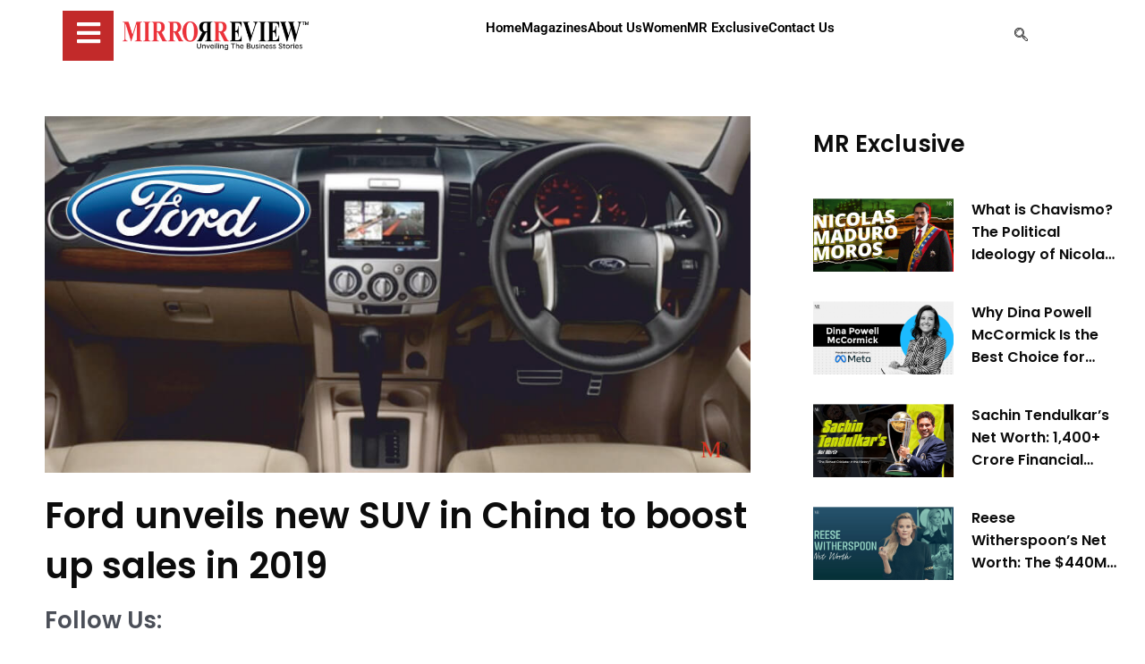

--- FILE ---
content_type: text/html; charset=UTF-8
request_url: https://www.mirrorreview.com/ford-unveils-new-suv-china/
body_size: 58733
content:
<!DOCTYPE html><html lang="en-US"><head><meta content='width=device-width, initial-scale=1, minimum-scale=1' name='viewport'/><meta name="facebook-domain-verification" content="m66x4h64dowbbsx6fkbrttomzf2to1" /><meta name="google-site-verification" content="F_JwOTR0KKtrOY1aV5bv3j4HMT9ukMbH4_LFcIHfJvQ" /><meta charset="UTF-8"><meta name="viewport" content="width=device-width, initial-scale=1"><link rel="profile" href="https://gmpg.org/xfn/11"><style type="text/css">.ast-below-sticky-header-active span.ahfb-svg-iconset.ast-inline-flex.svg-baseline {
    position: fixed;
    margin-top: -30px!important;
}</style><meta name='robots' content='index, follow, max-image-preview:large, max-snippet:-1, max-video-preview:-1' /><title>Ford unveils new SUV in China to boost up sales in 2019 - Mirror Review</title><meta name="description" content="US carmaker Ford Motor Co recently unveiled a new China sport utility vehicle (SUV) and disclosed its plan to come up with new models" /><link rel="canonical" href="https://www.mirrorreview.com/ford-unveils-new-suv-china/" /><meta property="og:locale" content="en_US" /><meta property="og:type" content="article" /><meta property="og:title" content="Ford unveils new SUV in China to boost up sales in 2019" /><meta property="og:description" content="The vehicle targets China’s fast-growing second-tier cities. US carmaker Ford Motor Co recently unveiled a new China sport utility vehicle (SUV) and" /><meta property="og:url" content="https://www.mirrorreview.com/ford-unveils-new-suv-china/" /><meta property="og:site_name" content="Mirror Review" /><meta property="article:publisher" content="https://www.facebook.com/mirrorreviewofficial/" /><meta property="article:published_time" content="2018-10-16T10:23:31+00:00" /><meta property="article:modified_time" content="2025-08-22T05:19:25+00:00" /><meta property="og:image" content="https://www.mirrorreview.com/wp-content/uploads/2018/10/Ford-unveils-new-SUV-in-China-to-boost-up-sales-in-2019.jpg" /><meta property="og:image:width" content="955" /><meta property="og:image:height" content="483" /><meta property="og:image:type" content="image/jpeg" /><meta name="author" content="Mirror Review" /><meta name="twitter:card" content="summary_large_image" /><meta name="twitter:creator" content="@MirrorReview1" /><meta name="twitter:site" content="@MirrorReview1" /><link rel='dns-prefetch' href='//fonts.googleapis.com' /><link rel="alternate" type="application/rss+xml" title="Mirror Review &raquo; Feed" href="https://www.mirrorreview.com/feed/" /><link rel="alternate" type="application/rss+xml" title="Mirror Review &raquo; Comments Feed" href="https://www.mirrorreview.com/comments/feed/" /><link rel="alternate" type="application/rss+xml" title="Mirror Review &raquo; Ford unveils new SUV in China to boost up sales in 2019 Comments Feed" href="https://www.mirrorreview.com/ford-unveils-new-suv-china/feed/" /><link rel="alternate" title="oEmbed (JSON)" type="application/json+oembed" href="https://www.mirrorreview.com/wp-json/oembed/1.0/embed?url=https%3A%2F%2Fwww.mirrorreview.com%2Fford-unveils-new-suv-china%2F" /><link rel="alternate" title="oEmbed (XML)" type="text/xml+oembed" href="https://www.mirrorreview.com/wp-json/oembed/1.0/embed?url=https%3A%2F%2Fwww.mirrorreview.com%2Fford-unveils-new-suv-china%2F&#038;format=xml" /> <style id='wp-img-auto-sizes-contain-inline-css'>img:is([sizes=auto i],[sizes^="auto," i]){contain-intrinsic-size:3000px 1500px}
/*# sourceURL=wp-img-auto-sizes-contain-inline-css */</style><link rel='stylesheet' id='astra-theme-css-css' href='https://www.mirrorreview.com/wp-content/themes/astra/assets/css/minified/frontend.min.css?ver=4.9.2' media='all' /><style id='astra-theme-css-inline-css'>:root{--ast-post-nav-space:0;--ast-container-default-xlg-padding:3em;--ast-container-default-lg-padding:3em;--ast-container-default-slg-padding:2em;--ast-container-default-md-padding:3em;--ast-container-default-sm-padding:3em;--ast-container-default-xs-padding:2.4em;--ast-container-default-xxs-padding:1.8em;--ast-code-block-background:#EEEEEE;--ast-comment-inputs-background:#FAFAFA;--ast-normal-container-width:1280px;--ast-narrow-container-width:750px;--ast-blog-title-font-weight:normal;--ast-blog-meta-weight:inherit;--ast-global-color-primary:var(--ast-global-color-5);--ast-global-color-secondary:var(--ast-global-color-4);--ast-global-color-alternate-background:var(--ast-global-color-7);--ast-global-color-subtle-background:var(--ast-global-color-6);--ast-bg-style-guide:#F8FAFC;--ast-shadow-style-guide:0px 0px 4px 0 #00000057;--ast-global-dark-bg-style:#fff;--ast-global-dark-lfs:#fbfbfb;--ast-widget-bg-color:#fafafa;--ast-wc-container-head-bg-color:#fbfbfb;--ast-title-layout-bg:#eeeeee;--ast-search-border-color:#e7e7e7;--ast-lifter-hover-bg:#e6e6e6;--ast-gallery-block-color:#000;--srfm-color-input-label:var(--ast-global-color-2);}html{font-size:93.75%;}a{color:#d62e29;}a:hover,a:focus{color:var(--ast-global-color-1);}body,button,input,select,textarea,.ast-button,.ast-custom-button{font-family:'Poppins',sans-serif;font-weight:400;font-size:15px;font-size:1rem;line-height:var(--ast-body-line-height,1.5em);}blockquote{color:var(--ast-global-color-3);}h1,.entry-content h1,h2,.entry-content h2,h3,.entry-content h3,h4,.entry-content h4,h5,.entry-content h5,h6,.entry-content h6,.site-title,.site-title a{font-family:'Poppins',sans-serif;font-weight:400;}.ast-site-identity .site-title a{color:var(--ast-global-color-2);}.site-title{font-size:35px;font-size:2.3333333333333rem;display:none;}.site-header .site-description{font-size:15px;font-size:1rem;display:none;}.entry-title{font-size:26px;font-size:1.7333333333333rem;}.archive .ast-article-post .ast-article-inner,.blog .ast-article-post .ast-article-inner,.archive .ast-article-post .ast-article-inner:hover,.blog .ast-article-post .ast-article-inner:hover{overflow:hidden;}h1,.entry-content h1{font-size:40px;font-size:2.6666666666667rem;font-weight:600;font-family:'Poppins',sans-serif;line-height:1.4em;}h2,.entry-content h2{font-size:32px;font-size:2.1333333333333rem;font-weight:600;font-family:'Poppins',sans-serif;line-height:1.3em;}h3,.entry-content h3{font-size:26px;font-size:1.7333333333333rem;font-weight:600;font-family:'Poppins',sans-serif;line-height:1.3em;}h4,.entry-content h4{font-size:24px;font-size:1.6rem;line-height:1.2em;font-family:'Poppins',sans-serif;}h5,.entry-content h5{font-size:20px;font-size:1.3333333333333rem;line-height:1.2em;font-family:'Poppins',sans-serif;}h6,.entry-content h6{font-size:16px;font-size:1.0666666666667rem;line-height:1.25em;font-family:'Poppins',sans-serif;}::selection{background-color:#d62e29;color:#ffffff;}body,h1,.entry-title a,.entry-content h1,h2,.entry-content h2,h3,.entry-content h3,h4,.entry-content h4,h5,.entry-content h5,h6,.entry-content h6{color:var(--ast-global-color-3);}.tagcloud a:hover,.tagcloud a:focus,.tagcloud a.current-item{color:#ffffff;border-color:#d62e29;background-color:#d62e29;}input:focus,input[type="text"]:focus,input[type="email"]:focus,input[type="url"]:focus,input[type="password"]:focus,input[type="reset"]:focus,input[type="search"]:focus,textarea:focus{border-color:#d62e29;}input[type="radio"]:checked,input[type=reset],input[type="checkbox"]:checked,input[type="checkbox"]:hover:checked,input[type="checkbox"]:focus:checked,input[type=range]::-webkit-slider-thumb{border-color:#d62e29;background-color:#d62e29;box-shadow:none;}.site-footer a:hover + .post-count,.site-footer a:focus + .post-count{background:#d62e29;border-color:#d62e29;}.single .nav-links .nav-previous,.single .nav-links .nav-next{color:#d62e29;}.entry-meta,.entry-meta *{line-height:1.45;color:#d62e29;}.entry-meta a:not(.ast-button):hover,.entry-meta a:not(.ast-button):hover *,.entry-meta a:not(.ast-button):focus,.entry-meta a:not(.ast-button):focus *,.page-links > .page-link,.page-links .page-link:hover,.post-navigation a:hover{color:var(--ast-global-color-1);}#cat option,.secondary .calendar_wrap thead a,.secondary .calendar_wrap thead a:visited{color:#d62e29;}.secondary .calendar_wrap #today,.ast-progress-val span{background:#d62e29;}.secondary a:hover + .post-count,.secondary a:focus + .post-count{background:#d62e29;border-color:#d62e29;}.calendar_wrap #today > a{color:#ffffff;}.page-links .page-link,.single .post-navigation a{color:#d62e29;}.ast-search-menu-icon .search-form button.search-submit{padding:0 4px;}.ast-search-menu-icon form.search-form{padding-right:0;}.ast-search-menu-icon.slide-search input.search-field{width:0;}.ast-header-search .ast-search-menu-icon.ast-dropdown-active .search-form,.ast-header-search .ast-search-menu-icon.ast-dropdown-active .search-field:focus{transition:all 0.2s;}.search-form input.search-field:focus{outline:none;}.widget-title,.widget .wp-block-heading{font-size:21px;font-size:1.4rem;color:var(--ast-global-color-3);}.ast-search-menu-icon.slide-search a:focus-visible:focus-visible,.astra-search-icon:focus-visible,#close:focus-visible,a:focus-visible,.ast-menu-toggle:focus-visible,.site .skip-link:focus-visible,.wp-block-loginout input:focus-visible,.wp-block-search.wp-block-search__button-inside .wp-block-search__inside-wrapper,.ast-header-navigation-arrow:focus-visible,.woocommerce .wc-proceed-to-checkout > .checkout-button:focus-visible,.woocommerce .woocommerce-MyAccount-navigation ul li a:focus-visible,.ast-orders-table__row .ast-orders-table__cell:focus-visible,.woocommerce .woocommerce-order-details .order-again > .button:focus-visible,.woocommerce .woocommerce-message a.button.wc-forward:focus-visible,.woocommerce #minus_qty:focus-visible,.woocommerce #plus_qty:focus-visible,a#ast-apply-coupon:focus-visible,.woocommerce .woocommerce-info a:focus-visible,.woocommerce .astra-shop-summary-wrap a:focus-visible,.woocommerce a.wc-forward:focus-visible,#ast-apply-coupon:focus-visible,.woocommerce-js .woocommerce-mini-cart-item a.remove:focus-visible,#close:focus-visible,.button.search-submit:focus-visible,#search_submit:focus,.normal-search:focus-visible,.ast-header-account-wrap:focus-visible,.woocommerce .ast-on-card-button.ast-quick-view-trigger:focus{outline-style:dotted;outline-color:inherit;outline-width:thin;}input:focus,input[type="text"]:focus,input[type="email"]:focus,input[type="url"]:focus,input[type="password"]:focus,input[type="reset"]:focus,input[type="search"]:focus,input[type="number"]:focus,textarea:focus,.wp-block-search__input:focus,[data-section="section-header-mobile-trigger"] .ast-button-wrap .ast-mobile-menu-trigger-minimal:focus,.ast-mobile-popup-drawer.active .menu-toggle-close:focus,.woocommerce-ordering select.orderby:focus,#ast-scroll-top:focus,#coupon_code:focus,.woocommerce-page #comment:focus,.woocommerce #reviews #respond input#submit:focus,.woocommerce a.add_to_cart_button:focus,.woocommerce .button.single_add_to_cart_button:focus,.woocommerce .woocommerce-cart-form button:focus,.woocommerce .woocommerce-cart-form__cart-item .quantity .qty:focus,.woocommerce .woocommerce-billing-fields .woocommerce-billing-fields__field-wrapper .woocommerce-input-wrapper > .input-text:focus,.woocommerce #order_comments:focus,.woocommerce #place_order:focus,.woocommerce .woocommerce-address-fields .woocommerce-address-fields__field-wrapper .woocommerce-input-wrapper > .input-text:focus,.woocommerce .woocommerce-MyAccount-content form button:focus,.woocommerce .woocommerce-MyAccount-content .woocommerce-EditAccountForm .woocommerce-form-row .woocommerce-Input.input-text:focus,.woocommerce .ast-woocommerce-container .woocommerce-pagination ul.page-numbers li a:focus,body #content .woocommerce form .form-row .select2-container--default .select2-selection--single:focus,#ast-coupon-code:focus,.woocommerce.woocommerce-js .quantity input[type=number]:focus,.woocommerce-js .woocommerce-mini-cart-item .quantity input[type=number]:focus,.woocommerce p#ast-coupon-trigger:focus{border-style:dotted;border-color:inherit;border-width:thin;}input{outline:none;}.site-logo-img img{ transition:all 0.2s linear;}body .ast-oembed-container *{position:absolute;top:0;width:100%;height:100%;left:0;}body .wp-block-embed-pocket-casts .ast-oembed-container *{position:unset;}.ast-single-post-featured-section + article {margin-top: 2em;}.site-content .ast-single-post-featured-section img {width: 100%;overflow: hidden;object-fit: cover;}.site > .ast-single-related-posts-container {margin-top: 0;}@media (min-width: 922px) {.ast-desktop .ast-container--narrow {max-width: var(--ast-narrow-container-width);margin: 0 auto;}}.ast-page-builder-template .hentry {margin: 0;}.ast-page-builder-template .site-content > .ast-container {max-width: 100%;padding: 0;}.ast-page-builder-template .site .site-content #primary {padding: 0;margin: 0;}.ast-page-builder-template .no-results {text-align: center;margin: 4em auto;}.ast-page-builder-template .ast-pagination {padding: 2em;}.ast-page-builder-template .entry-header.ast-no-title.ast-no-thumbnail {margin-top: 0;}.ast-page-builder-template .entry-header.ast-header-without-markup {margin-top: 0;margin-bottom: 0;}.ast-page-builder-template .entry-header.ast-no-title.ast-no-meta {margin-bottom: 0;}.ast-page-builder-template.single .post-navigation {padding-bottom: 2em;}.ast-page-builder-template.single-post .site-content > .ast-container {max-width: 100%;}.ast-page-builder-template .entry-header {margin-top: 2em;margin-left: auto;margin-right: auto;}.ast-single-post.ast-page-builder-template .site-main > article,.woocommerce.ast-page-builder-template .site-main {padding-top: 2em;padding-left: 20px;padding-right: 20px;}.ast-page-builder-template .ast-archive-description {margin: 2em auto 0;padding-left: 20px;padding-right: 20px;}.ast-page-builder-template .ast-row {margin-left: 0;margin-right: 0;}.single.ast-page-builder-template .entry-header + .entry-content,.single.ast-page-builder-template .ast-single-entry-banner + .site-content article .entry-content {margin-bottom: 2em;}@media(min-width: 921px) {.ast-page-builder-template.archive.ast-right-sidebar .ast-row article,.ast-page-builder-template.archive.ast-left-sidebar .ast-row article {padding-left: 0;padding-right: 0;}}.ast-page-builder-template.ast-no-sidebar .entry-content .alignwide {margin-left: 0;margin-right: 0;}@media (max-width:921.9px){#ast-desktop-header{display:none;}}@media (min-width:922px){#ast-mobile-header{display:none;}}@media( max-width: 420px ) {.single .nav-links .nav-previous,.single .nav-links .nav-next {width: 100%;text-align: center;}}.wp-block-buttons.aligncenter{justify-content:center;}@media (max-width:921px){.ast-theme-transparent-header #primary,.ast-theme-transparent-header #secondary{padding:0;}}@media (max-width:921px){.ast-plain-container.ast-no-sidebar #primary{padding:0;}}.ast-plain-container.ast-no-sidebar #primary{margin-top:0;margin-bottom:0;}@media (min-width:1200px){.ast-plain-container.ast-no-sidebar #primary{margin-top:60px;margin-bottom:60px;}}.wp-block-buttons .wp-block-button.is-style-outline .wp-block-button__link.wp-element-button,.ast-outline-button,.wp-block-uagb-buttons-child .uagb-buttons-repeater.ast-outline-button{border-color:#d62e29;border-top-width:2px;border-right-width:2px;border-bottom-width:2px;border-left-width:2px;font-family:inherit;font-weight:inherit;line-height:1em;}.wp-block-button.is-style-outline .wp-block-button__link:hover,.wp-block-buttons .wp-block-button.is-style-outline .wp-block-button__link:focus,.wp-block-buttons .wp-block-button.is-style-outline > .wp-block-button__link:not(.has-text-color):hover,.wp-block-buttons .wp-block-button.wp-block-button__link.is-style-outline:not(.has-text-color):hover,.ast-outline-button:hover,.ast-outline-button:focus,.wp-block-uagb-buttons-child .uagb-buttons-repeater.ast-outline-button:hover,.wp-block-uagb-buttons-child .uagb-buttons-repeater.ast-outline-button:focus{background-color:#3a3a3a;}.wp-block-button .wp-block-button__link.wp-element-button.is-style-outline:not(.has-background),.wp-block-button.is-style-outline>.wp-block-button__link.wp-element-button:not(.has-background),.ast-outline-button{background-color:#d62e29;}.entry-content[data-ast-blocks-layout] > figure{margin-bottom:1em;}.elementor-widget-container .elementor-loop-container .e-loop-item[data-elementor-type="loop-item"]{width:100%;}#page{display:flex;flex-direction:column;min-height:100vh;}.ast-404-layout-1 h1.page-title{color:var(--ast-global-color-2);}.single .post-navigation a{line-height:1em;height:inherit;}.error-404 .page-sub-title{font-size:1.5rem;font-weight:inherit;}.search .site-content .content-area .search-form{margin-bottom:0;}#page .site-content{flex-grow:1;}.widget{margin-bottom:1.25em;}#secondary li{line-height:1.5em;}#secondary .wp-block-group h2{margin-bottom:0.7em;}#secondary h2{font-size:1.7rem;}.ast-separate-container .ast-article-post,.ast-separate-container .ast-article-single,.ast-separate-container .comment-respond{padding:3em;}.ast-separate-container .ast-article-single .ast-article-single{padding:0;}.ast-article-single .wp-block-post-template-is-layout-grid{padding-left:0;}.ast-separate-container .comments-title,.ast-narrow-container .comments-title{padding:1.5em 2em;}.ast-page-builder-template .comment-form-textarea,.ast-comment-formwrap .ast-grid-common-col{padding:0;}.ast-comment-formwrap{padding:0;display:inline-flex;column-gap:20px;width:100%;margin-left:0;margin-right:0;}.comments-area textarea#comment:focus,.comments-area textarea#comment:active,.comments-area .ast-comment-formwrap input[type="text"]:focus,.comments-area .ast-comment-formwrap input[type="text"]:active {box-shadow:none;outline:none;}.archive.ast-page-builder-template .entry-header{margin-top:2em;}.ast-page-builder-template .ast-comment-formwrap{width:100%;}.entry-title{margin-bottom:0.5em;}.ast-archive-description p{font-size:inherit;font-weight:inherit;line-height:inherit;}.ast-separate-container .ast-comment-list li.depth-1,.hentry{margin-bottom:2em;}@media (min-width:921px){.ast-left-sidebar.ast-page-builder-template #secondary,.archive.ast-right-sidebar.ast-page-builder-template .site-main{padding-left:20px;padding-right:20px;}}@media (max-width:544px){.ast-comment-formwrap.ast-row{column-gap:10px;display:inline-block;}#ast-commentform .ast-grid-common-col{position:relative;width:100%;}}@media (min-width:1201px){.ast-separate-container .ast-article-post,.ast-separate-container .ast-article-single,.ast-separate-container .ast-author-box,.ast-separate-container .ast-404-layout-1,.ast-separate-container .no-results{padding:3em;}}@media (max-width:921px){.ast-separate-container #primary,.ast-separate-container #secondary{padding:1.5em 0;}#primary,#secondary{padding:1.5em 0;margin:0;}.ast-left-sidebar #content > .ast-container{display:flex;flex-direction:column-reverse;width:100%;}}@media (min-width:922px){.ast-separate-container.ast-right-sidebar #primary,.ast-separate-container.ast-left-sidebar #primary{border:0;}.search-no-results.ast-separate-container #primary{margin-bottom:4em;}}.elementor-widget-button .elementor-button{border-style:solid;text-decoration:none;border-top-width:0;border-right-width:0;border-left-width:0;border-bottom-width:0;}body .elementor-button.elementor-size-sm,body .elementor-button.elementor-size-xs,body .elementor-button.elementor-size-md,body .elementor-button.elementor-size-lg,body .elementor-button.elementor-size-xl,body .elementor-button{padding-top:10px;padding-right:40px;padding-bottom:10px;padding-left:40px;}.elementor-widget-button .elementor-button{border-color:#d62e29;background-color:#d62e29;}.elementor-widget-button .elementor-button:hover,.elementor-widget-button .elementor-button:focus{color:#ffffff;background-color:#3a3a3a;border-color:#3a3a3a;}.wp-block-button .wp-block-button__link ,.elementor-widget-button .elementor-button,.elementor-widget-button .elementor-button:visited{color:#ffffff;}.elementor-widget-button .elementor-button{line-height:1em;}.wp-block-button .wp-block-button__link:hover,.wp-block-button .wp-block-button__link:focus{color:#ffffff;background-color:#3a3a3a;border-color:#3a3a3a;}.elementor-widget-heading h1.elementor-heading-title{line-height:1.4em;}.elementor-widget-heading h2.elementor-heading-title{line-height:1.3em;}.elementor-widget-heading h3.elementor-heading-title{line-height:1.3em;}.elementor-widget-heading h4.elementor-heading-title{line-height:1.2em;}.elementor-widget-heading h5.elementor-heading-title{line-height:1.2em;}.elementor-widget-heading h6.elementor-heading-title{line-height:1.25em;}.wp-block-button .wp-block-button__link,.wp-block-search .wp-block-search__button,body .wp-block-file .wp-block-file__button{border-color:#d62e29;background-color:#d62e29;color:#ffffff;font-family:inherit;font-weight:inherit;line-height:1em;padding-top:10px;padding-right:40px;padding-bottom:10px;padding-left:40px;}.menu-toggle,button,.ast-button,.ast-custom-button,.button,input#submit,input[type="button"],input[type="submit"],input[type="reset"],form[CLASS*="wp-block-search__"].wp-block-search .wp-block-search__inside-wrapper .wp-block-search__button,body .wp-block-file .wp-block-file__button,.search .search-submit{border-style:solid;border-top-width:0;border-right-width:0;border-left-width:0;border-bottom-width:0;color:#ffffff;border-color:#d62e29;background-color:#d62e29;padding-top:10px;padding-right:40px;padding-bottom:10px;padding-left:40px;font-family:inherit;font-weight:inherit;line-height:1em;}button:focus,.menu-toggle:hover,button:hover,.ast-button:hover,.ast-custom-button:hover .button:hover,.ast-custom-button:hover ,input[type=reset]:hover,input[type=reset]:focus,input#submit:hover,input#submit:focus,input[type="button"]:hover,input[type="button"]:focus,input[type="submit"]:hover,input[type="submit"]:focus,form[CLASS*="wp-block-search__"].wp-block-search .wp-block-search__inside-wrapper .wp-block-search__button:hover,form[CLASS*="wp-block-search__"].wp-block-search .wp-block-search__inside-wrapper .wp-block-search__button:focus,body .wp-block-file .wp-block-file__button:hover,body .wp-block-file .wp-block-file__button:focus{color:#ffffff;background-color:#3a3a3a;border-color:#3a3a3a;}form[CLASS*="wp-block-search__"].wp-block-search .wp-block-search__inside-wrapper .wp-block-search__button.has-icon{padding-top:calc(10px - 3px);padding-right:calc(40px - 3px);padding-bottom:calc(10px - 3px);padding-left:calc(40px - 3px);}@media (max-width:921px){.ast-mobile-header-stack .main-header-bar .ast-search-menu-icon{display:inline-block;}.ast-header-break-point.ast-header-custom-item-outside .ast-mobile-header-stack .main-header-bar .ast-search-icon{margin:0;}.ast-comment-avatar-wrap img{max-width:2.5em;}.ast-comment-meta{padding:0 1.8888em 1.3333em;}.ast-separate-container .ast-comment-list li.depth-1{padding:1.5em 2.14em;}.ast-separate-container .comment-respond{padding:2em 2.14em;}}@media (min-width:544px){.ast-container{max-width:100%;}}@media (max-width:544px){.ast-separate-container .ast-article-post,.ast-separate-container .ast-article-single,.ast-separate-container .comments-title,.ast-separate-container .ast-archive-description{padding:1.5em 1em;}.ast-separate-container #content .ast-container{padding-left:0.54em;padding-right:0.54em;}.ast-separate-container .ast-comment-list .bypostauthor{padding:.5em;}.ast-search-menu-icon.ast-dropdown-active .search-field{width:170px;}} #ast-mobile-header .ast-site-header-cart-li a{pointer-events:none;}@media (max-width:921px){.site-title{display:none;}.site-header .site-description{display:none;}h1,.entry-content h1{font-size:30px;}h2,.entry-content h2{font-size:25px;}h3,.entry-content h3{font-size:20px;}}@media (max-width:544px){.site-title{display:none;}.site-header .site-description{display:none;}h1,.entry-content h1{font-size:30px;}h2,.entry-content h2{font-size:25px;}h3,.entry-content h3{font-size:20px;}header .custom-logo-link img,.ast-header-break-point .site-branding img,.ast-header-break-point .custom-logo-link img{max-width:225px;width:225px;}.astra-logo-svg{width:225px;}.ast-header-break-point .site-logo-img .custom-mobile-logo-link img{max-width:225px;}}@media (max-width:921px){html{font-size:85.5%;}}@media (max-width:544px){html{font-size:85.5%;}}@media (min-width:922px){.ast-container{max-width:1320px;}}@font-face {font-family: "Astra";src: url(https://www.mirrorreview.com/wp-content/themes/astra/assets/fonts/astra.woff) format("woff"),url(https://www.mirrorreview.com/wp-content/themes/astra/assets/fonts/astra.ttf) format("truetype"),url(https://www.mirrorreview.com/wp-content/themes/astra/assets/fonts/astra.svg#astra) format("svg");font-weight: normal;font-style: normal;font-display: fallback;}@media (min-width:922px){.main-header-menu .sub-menu .menu-item.ast-left-align-sub-menu:hover > .sub-menu,.main-header-menu .sub-menu .menu-item.ast-left-align-sub-menu.focus > .sub-menu{margin-left:-0px;}}.site .comments-area{padding-bottom:3em;}.astra-icon-down_arrow::after {content: "\e900";font-family: Astra;}.astra-icon-close::after {content: "\e5cd";font-family: Astra;}.astra-icon-drag_handle::after {content: "\e25d";font-family: Astra;}.astra-icon-format_align_justify::after {content: "\e235";font-family: Astra;}.astra-icon-menu::after {content: "\e5d2";font-family: Astra;}.astra-icon-reorder::after {content: "\e8fe";font-family: Astra;}.astra-icon-search::after {content: "\e8b6";font-family: Astra;}.astra-icon-zoom_in::after {content: "\e56b";font-family: Astra;}.astra-icon-check-circle::after {content: "\e901";font-family: Astra;}.astra-icon-shopping-cart::after {content: "\f07a";font-family: Astra;}.astra-icon-shopping-bag::after {content: "\f290";font-family: Astra;}.astra-icon-shopping-basket::after {content: "\f291";font-family: Astra;}.astra-icon-circle-o::after {content: "\e903";font-family: Astra;}.astra-icon-certificate::after {content: "\e902";font-family: Astra;}.wp-block-file {display: flex;align-items: center;flex-wrap: wrap;justify-content: space-between;}.wp-block-pullquote {border: none;}.wp-block-pullquote blockquote::before {content: "\201D";font-family: "Helvetica",sans-serif;display: flex;transform: rotate( 180deg );font-size: 6rem;font-style: normal;line-height: 1;font-weight: bold;align-items: center;justify-content: center;}.has-text-align-right > blockquote::before {justify-content: flex-start;}.has-text-align-left > blockquote::before {justify-content: flex-end;}figure.wp-block-pullquote.is-style-solid-color blockquote {max-width: 100%;text-align: inherit;}:root {--wp--custom--ast-default-block-top-padding: 3em;--wp--custom--ast-default-block-right-padding: 3em;--wp--custom--ast-default-block-bottom-padding: 3em;--wp--custom--ast-default-block-left-padding: 3em;--wp--custom--ast-container-width: 1280px;--wp--custom--ast-content-width-size: 1280px;--wp--custom--ast-wide-width-size: calc(1280px + var(--wp--custom--ast-default-block-left-padding) + var(--wp--custom--ast-default-block-right-padding));}.ast-narrow-container {--wp--custom--ast-content-width-size: 750px;--wp--custom--ast-wide-width-size: 750px;}@media(max-width: 921px) {:root {--wp--custom--ast-default-block-top-padding: 3em;--wp--custom--ast-default-block-right-padding: 2em;--wp--custom--ast-default-block-bottom-padding: 3em;--wp--custom--ast-default-block-left-padding: 2em;}}@media(max-width: 544px) {:root {--wp--custom--ast-default-block-top-padding: 3em;--wp--custom--ast-default-block-right-padding: 1.5em;--wp--custom--ast-default-block-bottom-padding: 3em;--wp--custom--ast-default-block-left-padding: 1.5em;}}.entry-content > .wp-block-group,.entry-content > .wp-block-cover,.entry-content > .wp-block-columns {padding-top: var(--wp--custom--ast-default-block-top-padding);padding-right: var(--wp--custom--ast-default-block-right-padding);padding-bottom: var(--wp--custom--ast-default-block-bottom-padding);padding-left: var(--wp--custom--ast-default-block-left-padding);}.ast-plain-container.ast-no-sidebar .entry-content > .alignfull,.ast-page-builder-template .ast-no-sidebar .entry-content > .alignfull {margin-left: calc( -50vw + 50%);margin-right: calc( -50vw + 50%);max-width: 100vw;width: 100vw;}.ast-plain-container.ast-no-sidebar .entry-content .alignfull .alignfull,.ast-page-builder-template.ast-no-sidebar .entry-content .alignfull .alignfull,.ast-plain-container.ast-no-sidebar .entry-content .alignfull .alignwide,.ast-page-builder-template.ast-no-sidebar .entry-content .alignfull .alignwide,.ast-plain-container.ast-no-sidebar .entry-content .alignwide .alignfull,.ast-page-builder-template.ast-no-sidebar .entry-content .alignwide .alignfull,.ast-plain-container.ast-no-sidebar .entry-content .alignwide .alignwide,.ast-page-builder-template.ast-no-sidebar .entry-content .alignwide .alignwide,.ast-plain-container.ast-no-sidebar .entry-content .wp-block-column .alignfull,.ast-page-builder-template.ast-no-sidebar .entry-content .wp-block-column .alignfull,.ast-plain-container.ast-no-sidebar .entry-content .wp-block-column .alignwide,.ast-page-builder-template.ast-no-sidebar .entry-content .wp-block-column .alignwide {margin-left: auto;margin-right: auto;width: 100%;}[data-ast-blocks-layout] .wp-block-separator:not(.is-style-dots) {height: 0;}[data-ast-blocks-layout] .wp-block-separator {margin: 20px auto;}[data-ast-blocks-layout] .wp-block-separator:not(.is-style-wide):not(.is-style-dots) {max-width: 100px;}[data-ast-blocks-layout] .wp-block-separator.has-background {padding: 0;}.entry-content[data-ast-blocks-layout] > * {max-width: var(--wp--custom--ast-content-width-size);margin-left: auto;margin-right: auto;}.entry-content[data-ast-blocks-layout] > .alignwide {max-width: var(--wp--custom--ast-wide-width-size);}.entry-content[data-ast-blocks-layout] .alignfull {max-width: none;}.entry-content .wp-block-columns {margin-bottom: 0;}blockquote {margin: 1.5em;border-color: rgba(0,0,0,0.05);}.wp-block-quote:not(.has-text-align-right):not(.has-text-align-center) {border-left: 5px solid rgba(0,0,0,0.05);}.has-text-align-right > blockquote,blockquote.has-text-align-right {border-right: 5px solid rgba(0,0,0,0.05);}.has-text-align-left > blockquote,blockquote.has-text-align-left {border-left: 5px solid rgba(0,0,0,0.05);}.wp-block-site-tagline,.wp-block-latest-posts .read-more {margin-top: 15px;}.wp-block-loginout p label {display: block;}.wp-block-loginout p:not(.login-remember):not(.login-submit) input {width: 100%;}.wp-block-loginout input:focus {border-color: transparent;}.wp-block-loginout input:focus {outline: thin dotted;}.entry-content .wp-block-media-text .wp-block-media-text__content {padding: 0 0 0 8%;}.entry-content .wp-block-media-text.has-media-on-the-right .wp-block-media-text__content {padding: 0 8% 0 0;}.entry-content .wp-block-media-text.has-background .wp-block-media-text__content {padding: 8%;}.entry-content .wp-block-cover:not([class*="background-color"]):not(.has-text-color.has-link-color) .wp-block-cover__inner-container,.entry-content .wp-block-cover:not([class*="background-color"]) .wp-block-cover-image-text,.entry-content .wp-block-cover:not([class*="background-color"]) .wp-block-cover-text,.entry-content .wp-block-cover-image:not([class*="background-color"]) .wp-block-cover__inner-container,.entry-content .wp-block-cover-image:not([class*="background-color"]) .wp-block-cover-image-text,.entry-content .wp-block-cover-image:not([class*="background-color"]) .wp-block-cover-text {color: var(--ast-global-color-primary,var(--ast-global-color-5));}.wp-block-loginout .login-remember input {width: 1.1rem;height: 1.1rem;margin: 0 5px 4px 0;vertical-align: middle;}.wp-block-latest-posts > li > *:first-child,.wp-block-latest-posts:not(.is-grid) > li:first-child {margin-top: 0;}.entry-content > .wp-block-buttons,.entry-content > .wp-block-uagb-buttons {margin-bottom: 1.5em;}.wp-block-search__inside-wrapper .wp-block-search__input {padding: 0 10px;color: var(--ast-global-color-3);background: var(--ast-global-color-primary,var(--ast-global-color-5));border-color: var(--ast-border-color);}.wp-block-latest-posts .read-more {margin-bottom: 1.5em;}.wp-block-search__no-button .wp-block-search__inside-wrapper .wp-block-search__input {padding-top: 5px;padding-bottom: 5px;}.wp-block-latest-posts .wp-block-latest-posts__post-date,.wp-block-latest-posts .wp-block-latest-posts__post-author {font-size: 1rem;}.wp-block-latest-posts > li > *,.wp-block-latest-posts:not(.is-grid) > li {margin-top: 12px;margin-bottom: 12px;}.ast-page-builder-template .entry-content[data-ast-blocks-layout] > *,.ast-page-builder-template .entry-content[data-ast-blocks-layout] > .alignfull:not(.wp-block-group):not(.uagb-is-root-container) > * {max-width: none;}.ast-page-builder-template .entry-content[data-ast-blocks-layout] > .alignwide:not(.uagb-is-root-container) > * {max-width: var(--wp--custom--ast-wide-width-size);}.ast-page-builder-template .entry-content[data-ast-blocks-layout] > .inherit-container-width > *,.ast-page-builder-template .entry-content[data-ast-blocks-layout] > *:not(.wp-block-group):not(.uagb-is-root-container) > *,.entry-content[data-ast-blocks-layout] > .wp-block-cover .wp-block-cover__inner-container {max-width: var(--wp--custom--ast-content-width-size) ;margin-left: auto;margin-right: auto;}.entry-content[data-ast-blocks-layout] .wp-block-cover:not(.alignleft):not(.alignright) {width: auto;}@media(max-width: 1200px) {.ast-separate-container .entry-content > .alignfull,.ast-separate-container .entry-content[data-ast-blocks-layout] > .alignwide,.ast-plain-container .entry-content[data-ast-blocks-layout] > .alignwide,.ast-plain-container .entry-content .alignfull {margin-left: calc(-1 * min(var(--ast-container-default-xlg-padding),20px)) ;margin-right: calc(-1 * min(var(--ast-container-default-xlg-padding),20px));}}@media(min-width: 1201px) {.ast-separate-container .entry-content > .alignfull {margin-left: calc(-1 * var(--ast-container-default-xlg-padding) );margin-right: calc(-1 * var(--ast-container-default-xlg-padding) );}.ast-separate-container .entry-content[data-ast-blocks-layout] > .alignwide,.ast-plain-container .entry-content[data-ast-blocks-layout] > .alignwide {margin-left: calc(-1 * var(--wp--custom--ast-default-block-left-padding) );margin-right: calc(-1 * var(--wp--custom--ast-default-block-right-padding) );}}@media(min-width: 921px) {.ast-separate-container .entry-content .wp-block-group.alignwide:not(.inherit-container-width) > :where(:not(.alignleft):not(.alignright)),.ast-plain-container .entry-content .wp-block-group.alignwide:not(.inherit-container-width) > :where(:not(.alignleft):not(.alignright)) {max-width: calc( var(--wp--custom--ast-content-width-size) + 80px );}.ast-plain-container.ast-right-sidebar .entry-content[data-ast-blocks-layout] .alignfull,.ast-plain-container.ast-left-sidebar .entry-content[data-ast-blocks-layout] .alignfull {margin-left: -60px;margin-right: -60px;}}@media(min-width: 544px) {.entry-content > .alignleft {margin-right: 20px;}.entry-content > .alignright {margin-left: 20px;}}@media (max-width:544px){.wp-block-columns .wp-block-column:not(:last-child){margin-bottom:20px;}.wp-block-latest-posts{margin:0;}}@media( max-width: 600px ) {.entry-content .wp-block-media-text .wp-block-media-text__content,.entry-content .wp-block-media-text.has-media-on-the-right .wp-block-media-text__content {padding: 8% 0 0;}.entry-content .wp-block-media-text.has-background .wp-block-media-text__content {padding: 8%;}}.ast-page-builder-template .entry-header {padding-left: 0;}.ast-narrow-container .site-content .wp-block-uagb-image--align-full .wp-block-uagb-image__figure {max-width: 100%;margin-left: auto;margin-right: auto;}.ast-header-break-point .ast-mobile-header-wrap .ast-above-header-wrap .main-header-bar-navigation .inline-on-mobile .menu-item .menu-link,.ast-header-break-point .ast-mobile-header-wrap .ast-main-header-wrap .main-header-bar-navigation .inline-on-mobile .menu-item .menu-link,.ast-header-break-point .ast-mobile-header-wrap .ast-below-header-wrap .main-header-bar-navigation .inline-on-mobile .menu-item .menu-link {border: none;}.ast-header-break-point .ast-mobile-header-wrap .ast-above-header-wrap .main-header-bar-navigation .inline-on-mobile .menu-item-has-children > .ast-menu-toggle::before,.ast-header-break-point .ast-mobile-header-wrap .ast-main-header-wrap .main-header-bar-navigation .inline-on-mobile .menu-item-has-children > .ast-menu-toggle::before,.ast-header-break-point .ast-mobile-header-wrap .ast-below-header-wrap .main-header-bar-navigation .inline-on-mobile .menu-item-has-children > .ast-menu-toggle::before {font-size: .6rem;}.ast-header-break-point .ast-mobile-header-wrap .ast-flex.inline-on-mobile {flex-wrap: unset;}.ast-header-break-point .ast-mobile-header-wrap .ast-flex.inline-on-mobile .menu-item.ast-submenu-expanded > .sub-menu .menu-link {padding: .1em 1em;}.ast-header-break-point .ast-mobile-header-wrap .ast-flex.inline-on-mobile .menu-item.ast-submenu-expanded > .sub-menu > .menu-item .ast-menu-toggle::before {transform: rotate(-90deg);}.ast-header-break-point .ast-mobile-header-wrap .ast-flex.inline-on-mobile .menu-item.ast-submenu-expanded > .sub-menu > .menu-item.ast-submenu-expanded .ast-menu-toggle::before {transform: rotate(-270deg);}.ast-header-break-point .ast-mobile-header-wrap .ast-flex.inline-on-mobile .menu-item > .sub-menu > .menu-item .menu-link:before {content: none;}.ast-header-break-point .ast-mobile-header-wrap .ast-flex.inline-on-mobile {flex-wrap: unset;}.ast-header-break-point .ast-mobile-header-wrap .ast-flex.inline-on-mobile .menu-item.ast-submenu-expanded > .sub-menu .menu-link {padding: .1em 1em;}.ast-header-break-point .ast-mobile-header-wrap .ast-flex.inline-on-mobile .menu-item.ast-submenu-expanded > .sub-menu > .menu-item .ast-menu-toggle::before {transform: rotate(-90deg);}.ast-header-break-point .ast-mobile-header-wrap .ast-flex.inline-on-mobile .menu-item.ast-submenu-expanded > .sub-menu > .menu-item.ast-submenu-expanded .ast-menu-toggle::before {transform: rotate(-270deg);}.ast-header-break-point .ast-mobile-header-wrap .ast-flex.inline-on-mobile .menu-item > .sub-menu > .menu-item .menu-link:before {content: none;}.ast-header-break-point .inline-on-mobile .sub-menu {width: 150px;}.ast-header-break-point .ast-mobile-header-wrap .ast-flex.inline-on-mobile .menu-item.menu-item-has-children {margin-right: 10px;}.ast-header-break-point .ast-mobile-header-wrap .ast-flex.inline-on-mobile .menu-item.ast-submenu-expanded > .sub-menu {display: block;position: absolute;right: auto;left: 0;}.ast-header-break-point .ast-mobile-header-wrap .ast-flex.inline-on-mobile .menu-item.ast-submenu-expanded > .sub-menu .menu-item .ast-menu-toggle {padding: 0;right: 1em;}.ast-header-break-point .ast-mobile-header-wrap .ast-flex.inline-on-mobile .menu-item.ast-submenu-expanded > .sub-menu > .menu-item > .sub-menu {left: 100%;right: auto;}.ast-header-break-point .ast-mobile-header-wrap .ast-flex.inline-on-mobile .ast-menu-toggle {right: -15px;}.ast-header-break-point .ast-mobile-header-wrap .ast-flex.inline-on-mobile .menu-item.menu-item-has-children {margin-right: 10px;}.ast-header-break-point .ast-mobile-header-wrap .ast-flex.inline-on-mobile .menu-item.ast-submenu-expanded > .sub-menu {display: block;position: absolute;right: auto;left: 0;}.ast-header-break-point .ast-mobile-header-wrap .ast-flex.inline-on-mobile .menu-item.ast-submenu-expanded > .sub-menu > .menu-item > .sub-menu {left: 100%;right: auto;}.ast-header-break-point .ast-mobile-header-wrap .ast-flex.inline-on-mobile .ast-menu-toggle {right: -15px;}:root .has-ast-global-color-0-color{color:var(--ast-global-color-0);}:root .has-ast-global-color-0-background-color{background-color:var(--ast-global-color-0);}:root .wp-block-button .has-ast-global-color-0-color{color:var(--ast-global-color-0);}:root .wp-block-button .has-ast-global-color-0-background-color{background-color:var(--ast-global-color-0);}:root .has-ast-global-color-1-color{color:var(--ast-global-color-1);}:root .has-ast-global-color-1-background-color{background-color:var(--ast-global-color-1);}:root .wp-block-button .has-ast-global-color-1-color{color:var(--ast-global-color-1);}:root .wp-block-button .has-ast-global-color-1-background-color{background-color:var(--ast-global-color-1);}:root .has-ast-global-color-2-color{color:var(--ast-global-color-2);}:root .has-ast-global-color-2-background-color{background-color:var(--ast-global-color-2);}:root .wp-block-button .has-ast-global-color-2-color{color:var(--ast-global-color-2);}:root .wp-block-button .has-ast-global-color-2-background-color{background-color:var(--ast-global-color-2);}:root .has-ast-global-color-3-color{color:var(--ast-global-color-3);}:root .has-ast-global-color-3-background-color{background-color:var(--ast-global-color-3);}:root .wp-block-button .has-ast-global-color-3-color{color:var(--ast-global-color-3);}:root .wp-block-button .has-ast-global-color-3-background-color{background-color:var(--ast-global-color-3);}:root .has-ast-global-color-4-color{color:var(--ast-global-color-4);}:root .has-ast-global-color-4-background-color{background-color:var(--ast-global-color-4);}:root .wp-block-button .has-ast-global-color-4-color{color:var(--ast-global-color-4);}:root .wp-block-button .has-ast-global-color-4-background-color{background-color:var(--ast-global-color-4);}:root .has-ast-global-color-5-color{color:var(--ast-global-color-5);}:root .has-ast-global-color-5-background-color{background-color:var(--ast-global-color-5);}:root .wp-block-button .has-ast-global-color-5-color{color:var(--ast-global-color-5);}:root .wp-block-button .has-ast-global-color-5-background-color{background-color:var(--ast-global-color-5);}:root .has-ast-global-color-6-color{color:var(--ast-global-color-6);}:root .has-ast-global-color-6-background-color{background-color:var(--ast-global-color-6);}:root .wp-block-button .has-ast-global-color-6-color{color:var(--ast-global-color-6);}:root .wp-block-button .has-ast-global-color-6-background-color{background-color:var(--ast-global-color-6);}:root .has-ast-global-color-7-color{color:var(--ast-global-color-7);}:root .has-ast-global-color-7-background-color{background-color:var(--ast-global-color-7);}:root .wp-block-button .has-ast-global-color-7-color{color:var(--ast-global-color-7);}:root .wp-block-button .has-ast-global-color-7-background-color{background-color:var(--ast-global-color-7);}:root .has-ast-global-color-8-color{color:var(--ast-global-color-8);}:root .has-ast-global-color-8-background-color{background-color:var(--ast-global-color-8);}:root .wp-block-button .has-ast-global-color-8-color{color:var(--ast-global-color-8);}:root .wp-block-button .has-ast-global-color-8-background-color{background-color:var(--ast-global-color-8);}:root{--ast-global-color-0:#0170B9;--ast-global-color-1:#3a3a3a;--ast-global-color-2:#3a3a3a;--ast-global-color-3:#4B4F58;--ast-global-color-4:#F5F5F5;--ast-global-color-5:#FFFFFF;--ast-global-color-6:#E5E5E5;--ast-global-color-7:#424242;--ast-global-color-8:#000000;}:root {--ast-border-color : var(--ast-global-color-6);}.ast-single-entry-banner {-js-display: flex;display: flex;flex-direction: column;justify-content: center;text-align: center;position: relative;background: var(--ast-title-layout-bg);}.ast-single-entry-banner[data-banner-layout="layout-1"] {max-width: 1280px;background: inherit;padding: 20px 0;}.ast-single-entry-banner[data-banner-width-type="custom"] {margin: 0 auto;width: 100%;}.ast-single-entry-banner + .site-content .entry-header {margin-bottom: 0;}.site .ast-author-avatar {--ast-author-avatar-size: ;}a.ast-underline-text {text-decoration: underline;}.ast-container > .ast-terms-link {position: relative;display: block;}a.ast-button.ast-badge-tax {padding: 4px 8px;border-radius: 3px;font-size: inherit;}header.entry-header > *:not(:last-child){margin-bottom:10px;}.ast-archive-entry-banner {-js-display: flex;display: flex;flex-direction: column;justify-content: center;text-align: center;position: relative;background: var(--ast-title-layout-bg);}.ast-archive-entry-banner[data-banner-width-type="custom"] {margin: 0 auto;width: 100%;}.ast-archive-entry-banner[data-banner-layout="layout-1"] {background: inherit;padding: 20px 0;text-align: left;}body.archive .ast-archive-description{max-width:1280px;width:100%;text-align:left;padding-top:3em;padding-right:3em;padding-bottom:3em;padding-left:3em;}body.archive .ast-archive-description .ast-archive-title,body.archive .ast-archive-description .ast-archive-title *{font-size:40px;font-size:2.6666666666667rem;}body.archive .ast-archive-description > *:not(:last-child){margin-bottom:10px;}@media (max-width:921px){body.archive .ast-archive-description{text-align:left;}}@media (max-width:544px){body.archive .ast-archive-description{text-align:left;}}.ast-breadcrumbs .trail-browse,.ast-breadcrumbs .trail-items,.ast-breadcrumbs .trail-items li{display:inline-block;margin:0;padding:0;border:none;background:inherit;text-indent:0;text-decoration:none;}.ast-breadcrumbs .trail-browse{font-size:inherit;font-style:inherit;font-weight:inherit;color:inherit;}.ast-breadcrumbs .trail-items{list-style:none;}.trail-items li::after{padding:0 0.3em;content:"\00bb";}.trail-items li:last-of-type::after{display:none;}h1,.entry-content h1,h2,.entry-content h2,h3,.entry-content h3,h4,.entry-content h4,h5,.entry-content h5,h6,.entry-content h6{color:var(--ast-global-color-2);}@media (max-width:921px){.ast-builder-grid-row-container.ast-builder-grid-row-tablet-3-firstrow .ast-builder-grid-row > *:first-child,.ast-builder-grid-row-container.ast-builder-grid-row-tablet-3-lastrow .ast-builder-grid-row > *:last-child{grid-column:1 / -1;}}@media (max-width:544px){.ast-builder-grid-row-container.ast-builder-grid-row-mobile-3-firstrow .ast-builder-grid-row > *:first-child,.ast-builder-grid-row-container.ast-builder-grid-row-mobile-3-lastrow .ast-builder-grid-row > *:last-child{grid-column:1 / -1;}}.site-footer{background-color:#000000;background-image:none;}@media (max-width:921px){.ast-hfb-header .site-footer{padding-left:20px;padding-right:20px;}}@media (max-width:921px){.site-footer{background-color:#000000;background-image:none;}}.elementor-posts-container [CLASS*="ast-width-"]{width:100%;}.elementor-template-full-width .ast-container{display:block;}.elementor-screen-only,.screen-reader-text,.screen-reader-text span,.ui-helper-hidden-accessible{top:0 !important;}@media (max-width:544px){.elementor-element .elementor-wc-products .woocommerce[class*="columns-"] ul.products li.product{width:auto;margin:0;}.elementor-element .woocommerce .woocommerce-result-count{float:none;}}.ast-header-break-point .main-header-bar{border-bottom-width:1px;}@media (min-width:922px){.main-header-bar{border-bottom-width:1px;}}.main-header-menu .menu-item, #astra-footer-menu .menu-item, .main-header-bar .ast-masthead-custom-menu-items{-js-display:flex;display:flex;-webkit-box-pack:center;-webkit-justify-content:center;-moz-box-pack:center;-ms-flex-pack:center;justify-content:center;-webkit-box-orient:vertical;-webkit-box-direction:normal;-webkit-flex-direction:column;-moz-box-orient:vertical;-moz-box-direction:normal;-ms-flex-direction:column;flex-direction:column;}.main-header-menu > .menu-item > .menu-link, #astra-footer-menu > .menu-item > .menu-link{height:100%;-webkit-box-align:center;-webkit-align-items:center;-moz-box-align:center;-ms-flex-align:center;align-items:center;-js-display:flex;display:flex;}.main-header-menu .sub-menu .menu-item.menu-item-has-children > .menu-link:after{position:absolute;right:1em;top:50%;transform:translate(0,-50%) rotate(270deg);}.ast-header-break-point .main-header-bar .main-header-bar-navigation .page_item_has_children > .ast-menu-toggle::before, .ast-header-break-point .main-header-bar .main-header-bar-navigation .menu-item-has-children > .ast-menu-toggle::before, .ast-mobile-popup-drawer .main-header-bar-navigation .menu-item-has-children>.ast-menu-toggle::before, .ast-header-break-point .ast-mobile-header-wrap .main-header-bar-navigation .menu-item-has-children > .ast-menu-toggle::before{font-weight:bold;content:"\e900";font-family:Astra;text-decoration:inherit;display:inline-block;}.ast-header-break-point .main-navigation ul.sub-menu .menu-item .menu-link:before{content:"\e900";font-family:Astra;font-size:.65em;text-decoration:inherit;display:inline-block;transform:translate(0, -2px) rotateZ(270deg);margin-right:5px;}.widget_search .search-form:after{font-family:Astra;font-size:1.2em;font-weight:normal;content:"\e8b6";position:absolute;top:50%;right:15px;transform:translate(0, -50%);}.astra-search-icon::before{content:"\e8b6";font-family:Astra;font-style:normal;font-weight:normal;text-decoration:inherit;text-align:center;-webkit-font-smoothing:antialiased;-moz-osx-font-smoothing:grayscale;z-index:3;}.main-header-bar .main-header-bar-navigation .page_item_has_children > a:after, .main-header-bar .main-header-bar-navigation .menu-item-has-children > a:after, .menu-item-has-children .ast-header-navigation-arrow:after{content:"\e900";display:inline-block;font-family:Astra;font-size:.6rem;font-weight:bold;text-rendering:auto;-webkit-font-smoothing:antialiased;-moz-osx-font-smoothing:grayscale;margin-left:10px;line-height:normal;}.menu-item-has-children .sub-menu .ast-header-navigation-arrow:after{margin-left:0;}.ast-mobile-popup-drawer .main-header-bar-navigation .ast-submenu-expanded>.ast-menu-toggle::before{transform:rotateX(180deg);}.ast-header-break-point .main-header-bar-navigation .menu-item-has-children > .menu-link:after{display:none;}@media (min-width:922px){.ast-builder-menu .main-navigation > ul > li:last-child a{margin-right:0;}}.ast-separate-container .ast-article-inner{background-color:transparent;background-image:none;}.ast-separate-container .ast-article-post{background-color:var(--ast-global-color-5);background-image:none;}@media (max-width:921px){.ast-separate-container .ast-article-post{background-color:var(--ast-global-color-5);background-image:none;}}@media (max-width:544px){.ast-separate-container .ast-article-post{background-color:var(--ast-global-color-5);background-image:none;}}.ast-separate-container .ast-article-single:not(.ast-related-post), .woocommerce.ast-separate-container .ast-woocommerce-container, .ast-separate-container .error-404, .ast-separate-container .no-results, .single.ast-separate-container .site-main .ast-author-meta, .ast-separate-container .related-posts-title-wrapper,.ast-separate-container .comments-count-wrapper, .ast-box-layout.ast-plain-container .site-content,.ast-padded-layout.ast-plain-container .site-content, .ast-separate-container .ast-archive-description, .ast-separate-container .comments-area .comment-respond, .ast-separate-container .comments-area .ast-comment-list li, .ast-separate-container .comments-area .comments-title{background-color:var(--ast-global-color-5);background-image:none;}@media (max-width:921px){.ast-separate-container .ast-article-single:not(.ast-related-post), .woocommerce.ast-separate-container .ast-woocommerce-container, .ast-separate-container .error-404, .ast-separate-container .no-results, .single.ast-separate-container .site-main .ast-author-meta, .ast-separate-container .related-posts-title-wrapper,.ast-separate-container .comments-count-wrapper, .ast-box-layout.ast-plain-container .site-content,.ast-padded-layout.ast-plain-container .site-content, .ast-separate-container .ast-archive-description{background-color:var(--ast-global-color-5);background-image:none;}}@media (max-width:544px){.ast-separate-container .ast-article-single:not(.ast-related-post), .woocommerce.ast-separate-container .ast-woocommerce-container, .ast-separate-container .error-404, .ast-separate-container .no-results, .single.ast-separate-container .site-main .ast-author-meta, .ast-separate-container .related-posts-title-wrapper,.ast-separate-container .comments-count-wrapper, .ast-box-layout.ast-plain-container .site-content,.ast-padded-layout.ast-plain-container .site-content, .ast-separate-container .ast-archive-description{background-color:var(--ast-global-color-5);background-image:none;}}.ast-separate-container.ast-two-container #secondary .widget{background-color:var(--ast-global-color-5);background-image:none;}@media (max-width:921px){.ast-separate-container.ast-two-container #secondary .widget{background-color:var(--ast-global-color-5);background-image:none;}}@media (max-width:544px){.ast-separate-container.ast-two-container #secondary .widget{background-color:var(--ast-global-color-5);background-image:none;}}.ast-plain-container, .ast-page-builder-template{background-color:var(--ast-global-color-5);background-image:none;}@media (max-width:921px){.ast-plain-container, .ast-page-builder-template{background-color:var(--ast-global-color-5);background-image:none;}}@media (max-width:544px){.ast-plain-container, .ast-page-builder-template{background-color:var(--ast-global-color-5);background-image:none;}}.ast-builder-menu-mobile .main-navigation .main-header-menu .menu-item > .menu-link{color:#fefefe;}.ast-builder-menu-mobile .main-navigation .main-header-menu .menu-item > .ast-menu-toggle{color:#fefefe;}.ast-builder-menu-mobile .main-navigation .main-header-menu .menu-item:hover > .menu-link, .ast-builder-menu-mobile .main-navigation .inline-on-mobile .menu-item:hover > .ast-menu-toggle{color:#ffffff;background:#000000;}.ast-builder-menu-mobile .menu-item:hover > .menu-link, .ast-builder-menu-mobile .main-navigation .inline-on-mobile .menu-item:hover > .ast-menu-toggle{color:#ffffff;background:#000000;}.ast-builder-menu-mobile .main-navigation .menu-item:hover > .ast-menu-toggle{color:#ffffff;}.ast-builder-menu-mobile .main-navigation .menu-item.current-menu-item > .menu-link, .ast-builder-menu-mobile .main-navigation .inline-on-mobile .menu-item.current-menu-item > .ast-menu-toggle, .ast-builder-menu-mobile .main-navigation .menu-item.current-menu-ancestor > .menu-link, .ast-builder-menu-mobile .main-navigation .menu-item.current-menu-ancestor > .ast-menu-toggle{color:#fcfcfc;background:#000000;}.ast-builder-menu-mobile .main-navigation .menu-item.current-menu-item > .ast-menu-toggle{color:#fcfcfc;}.ast-builder-menu-mobile .main-navigation .menu-item.menu-item-has-children > .ast-menu-toggle{top:0;}.ast-builder-menu-mobile .main-navigation .menu-item-has-children > .menu-link:after{content:unset;}.ast-builder-menu-mobile .main-navigation .main-header-menu, .ast-builder-menu-mobile .main-navigation .main-header-menu .menu-link, .ast-builder-menu-mobile .main-navigation .main-header-menu .sub-menu{background-color:#000000;background-image:none;}.ast-builder-menu-mobile .main-navigation .main-header-menu .sub-menu .menu-link{background-color:#000000;}.ast-hfb-header .ast-builder-menu-mobile .main-navigation .main-header-menu, .ast-hfb-header .ast-builder-menu-mobile .main-navigation .main-header-menu, .ast-hfb-header .ast-mobile-header-content .ast-builder-menu-mobile .main-navigation .main-header-menu, .ast-hfb-header .ast-mobile-popup-content .ast-builder-menu-mobile .main-navigation .main-header-menu{border-top-width:1px;border-color:#ffffff;}.ast-hfb-header .ast-builder-menu-mobile .main-navigation .menu-item .sub-menu .menu-link, .ast-hfb-header .ast-builder-menu-mobile .main-navigation .menu-item .menu-link, .ast-hfb-header .ast-builder-menu-mobile .main-navigation .menu-item .sub-menu .menu-link, .ast-hfb-header .ast-builder-menu-mobile .main-navigation .menu-item .menu-link, .ast-hfb-header .ast-mobile-header-content .ast-builder-menu-mobile .main-navigation .menu-item .sub-menu .menu-link, .ast-hfb-header .ast-mobile-header-content .ast-builder-menu-mobile .main-navigation .menu-item .menu-link, .ast-hfb-header .ast-mobile-popup-content .ast-builder-menu-mobile .main-navigation .menu-item .sub-menu .menu-link, .ast-hfb-header .ast-mobile-popup-content .ast-builder-menu-mobile .main-navigation .menu-item .menu-link{border-bottom-width:1px;border-color:#ffffff;border-style:solid;}.ast-builder-menu-mobile .main-navigation .menu-item.menu-item-has-children > .ast-menu-toggle{top:0;}@media (max-width:921px){.ast-builder-menu-mobile .main-navigation .main-header-menu .menu-item > .menu-link{color:#ffffff;}.ast-builder-menu-mobile .main-navigation .main-header-menu .menu-item > .ast-menu-toggle{color:#ffffff;}.ast-builder-menu-mobile .main-navigation .menu-item.menu-item-has-children > .ast-menu-toggle{top:0;}.ast-builder-menu-mobile .main-navigation .menu-item-has-children > .menu-link:after{content:unset;}.ast-builder-menu-mobile .main-navigation .main-header-menu .sub-menu .menu-link{background-color:#000000;}}@media (max-width:544px){.ast-builder-menu-mobile .main-navigation .main-header-menu .menu-item > .menu-link{color:#ffffff;}.ast-builder-menu-mobile .main-navigation .main-header-menu .menu-item  > .ast-menu-toggle{color:#ffffff;}.ast-builder-menu-mobile .main-navigation .main-header-menu .menu-item:hover > .menu-link, .ast-builder-menu-mobile .main-navigation .inline-on-mobile .menu-item:hover > .ast-menu-toggle{color:#ffffff;background:#000000;}.ast-builder-menu-mobile .main-navigation .menu-item:hover  > .ast-menu-toggle{color:#ffffff;}.ast-builder-menu-mobile .main-navigation .menu-item.current-menu-item > .menu-link, .ast-builder-menu-mobile .main-navigation .inline-on-mobile .menu-item.current-menu-item > .ast-menu-toggle, .ast-builder-menu-mobile .main-navigation .menu-item.current-menu-ancestor > .menu-link, .ast-builder-menu-mobile .main-navigation .menu-item.current-menu-ancestor > .ast-menu-toggle{color:#fefefe;background:#000000;}.ast-builder-menu-mobile .main-navigation .menu-item.current-menu-item  > .ast-menu-toggle{color:#fefefe;}.ast-builder-menu-mobile .main-navigation .menu-item.menu-item-has-children > .ast-menu-toggle{top:0;}.ast-builder-menu-mobile .main-navigation .main-header-menu, .ast-builder-menu-mobile .main-navigation .main-header-menu .menu-link, .ast-builder-menu-mobile .main-navigation .main-header-menu .sub-menu{background-color:#000000;background-image:none;}.ast-builder-menu-mobile .main-navigation .main-header-menu .sub-menu .menu-link{background-color:#000000;}}.ast-builder-menu-mobile .main-navigation{display:block;}@media (max-width:921px){.ast-header-break-point .ast-builder-menu-mobile .main-navigation{display:block;}}@media (max-width:544px){.ast-header-break-point .ast-builder-menu-mobile .main-navigation{display:block;}}:root{--e-global-color-astglobalcolor0:#0170B9;--e-global-color-astglobalcolor1:#3a3a3a;--e-global-color-astglobalcolor2:#3a3a3a;--e-global-color-astglobalcolor3:#4B4F58;--e-global-color-astglobalcolor4:#F5F5F5;--e-global-color-astglobalcolor5:#FFFFFF;--e-global-color-astglobalcolor6:#E5E5E5;--e-global-color-astglobalcolor7:#424242;--e-global-color-astglobalcolor8:#000000;}.comment-reply-title{font-size:24px;font-size:1.6rem;}.ast-comment-meta{line-height:1.666666667;color:#d62e29;font-size:12px;font-size:0.8rem;}.ast-comment-list #cancel-comment-reply-link{font-size:15px;font-size:1rem;}.comments-count-wrapper {padding: 1em 0 0;}.comments-count-wrapper .comments-title {font-weight: normal;word-wrap: break-word;}.ast-comment-list {margin: 0;word-wrap: break-word;padding-bottom: 0;list-style: none;}.site-content article .comments-area {border-top: 1px solid var(--ast-single-post-border,var(--ast-border-color));}.ast-comment-list li {list-style: none;}.ast-comment-list li.depth-1 .ast-comment,.ast-comment-list li.depth-2 .ast-comment {border-bottom: 1px solid #eeeeee;}.ast-comment-list .comment-respond {padding: 1em 0;border-bottom: 1px solid var(--ast-global-color-6);}.ast-comment-list .comment-respond .comment-reply-title {margin-top: 0;padding-top: 0;}.ast-comment-list .comment-respond p {margin-bottom: .5em;}.ast-comment-list .ast-comment-edit-reply-wrap {-js-display: flex;display: flex;justify-content: flex-end;}.ast-comment-list .ast-edit-link {flex: 1;}.ast-comment-list .comment-awaiting-moderation {margin-bottom: 0;}.ast-comment {padding: 2em 0 ;}.ast-comment-avatar-wrap img {border-radius: 50%;}.ast-comment-content {clear: both;}.ast-comment-cite-wrap {text-align: left;}.ast-comment-cite-wrap cite {font-style: normal;}.comment-reply-title {padding-top: 1em;font-weight: normal;line-height: 1.65;}.ast-comment-meta {margin-bottom: 0.5em;}.comments-area {border-top: 1px solid #eeeeee;margin-top: 2em;}.comments-area .comment-form-comment {width: 100%;border: none;margin: 0;padding: 0;}.comments-area .comment-notes,.comments-area .comment-textarea,.comments-area .form-allowed-tags {margin-bottom: 1.5em;}.comments-area .form-submit {margin-bottom: 0;}.comments-area textarea#comment,.comments-area .ast-comment-formwrap input[type="text"] {width: 100%;border-radius: 0;vertical-align: middle;margin-bottom: 10px;}.comments-area .no-comments {margin-top: 0.5em;margin-bottom: 0.5em;}.comments-area p.logged-in-as {margin-bottom: 1em;}.ast-separate-container .comments-count-wrapper {background-color: #fff;padding: 2em 6.67em 0;}@media (max-width: 1200px) {.ast-separate-container .comments-count-wrapper {padding: 2em 3.34em;}}.ast-separate-container .comments-area {border-top: 0;}.ast-separate-container .ast-comment-list {padding-bottom: 0;}.ast-separate-container .ast-comment-list li {background-color: #fff;}.ast-separate-container .ast-comment-list li.depth-1 .children li {padding-bottom: 0;padding-top: 0;margin-bottom: 0;}.ast-separate-container .ast-comment-list li.depth-1 .ast-comment,.ast-separate-container .ast-comment-list li.depth-2 .ast-comment {border-bottom: 0;}.ast-separate-container .ast-comment-list .comment-respond {padding-top: 0;padding-bottom: 1em;background-color: transparent;}.ast-separate-container .ast-comment-list .pingback p {margin-bottom: 0;}.ast-separate-container .ast-comment-list .bypostauthor {padding: 2em;margin-bottom: 1em;}.ast-separate-container .ast-comment-list .bypostauthor li {background: transparent;margin-bottom: 0;padding: 0 0 0 2em;}.ast-separate-container .comment-reply-title {padding-top: 0;}.comment-content a {word-wrap: break-word;}.comment-form-legend {margin-bottom: unset;padding: 0 0.5em;}.page.ast-page-builder-template .comments-area {margin-top: 2em;}.ast-comment-list .children {margin-left: 2em;}@media (max-width: 992px) {.ast-comment-list .children {margin-left: 1em;}}.ast-comment-list #cancel-comment-reply-link {white-space: nowrap;font-size: 15px;font-size: 1rem;margin-left: 1em;}.ast-comment-avatar-wrap {float: left;clear: right;margin-right: 1.33333em;}.ast-comment-meta-wrap {float: left;clear: right;padding: 0 0 1.33333em;}.ast-comment-time .timendate,.ast-comment-time .reply {margin-right: 0.5em;}.comments-area #wp-comment-cookies-consent {margin-right: 10px;}.ast-page-builder-template .comments-area {padding-left: 20px;padding-right: 20px;margin-top: 0;margin-bottom: 2em;}.ast-separate-container .ast-comment-list .bypostauthor .bypostauthor {background: transparent;margin-bottom: 0;padding-right: 0;padding-bottom: 0;padding-top: 0;}@media (min-width:922px){.ast-separate-container .ast-comment-list li .comment-respond{padding-left:2.66666em;padding-right:2.66666em;}}@media (max-width:544px){.ast-separate-container .comments-count-wrapper{padding:1.5em 1em;}.ast-separate-container .ast-comment-list li.depth-1{padding:1.5em 1em;margin-bottom:1.5em;}.ast-separate-container .ast-comment-list .bypostauthor{padding:.5em;}.ast-separate-container .comment-respond{padding:1.5em 1em;}.ast-separate-container .ast-comment-list .bypostauthor li{padding:0 0 0 .5em;}.ast-comment-list .children{margin-left:0.66666em;}}@media (max-width:921px){.ast-comment-avatar-wrap img{max-width:2.5em;}.comments-area{margin-top:1.5em;}.ast-separate-container .comments-count-wrapper{padding:2em 2.14em;}.ast-separate-container .ast-comment-list li.depth-1{padding:1.5em 2.14em;}.ast-separate-container .comment-respond{padding:2em 2.14em;}}@media (max-width:921px){.ast-comment-avatar-wrap{margin-right:0.5em;}}
/*# sourceURL=astra-theme-css-inline-css */</style><link rel='stylesheet' id='astra-google-fonts-css' href='https://fonts.googleapis.com/css?family=Poppins%3A400%2C&#038;display=fallback&#038;ver=4.9.2' media='all' /><style id='wp-emoji-styles-inline-css'>img.wp-smiley, img.emoji {
		display: inline !important;
		border: none !important;
		box-shadow: none !important;
		height: 1em !important;
		width: 1em !important;
		margin: 0 0.07em !important;
		vertical-align: -0.1em !important;
		background: none !important;
		padding: 0 !important;
	}
/*# sourceURL=wp-emoji-styles-inline-css */</style><link rel='stylesheet' id='wp-block-library-css' href='https://www.mirrorreview.com/wp-includes/css/dist/block-library/style.min.css?ver=6.9' media='all' /><style id='global-styles-inline-css'>:root{--wp--preset--aspect-ratio--square: 1;--wp--preset--aspect-ratio--4-3: 4/3;--wp--preset--aspect-ratio--3-4: 3/4;--wp--preset--aspect-ratio--3-2: 3/2;--wp--preset--aspect-ratio--2-3: 2/3;--wp--preset--aspect-ratio--16-9: 16/9;--wp--preset--aspect-ratio--9-16: 9/16;--wp--preset--color--black: #000000;--wp--preset--color--cyan-bluish-gray: #abb8c3;--wp--preset--color--white: #ffffff;--wp--preset--color--pale-pink: #f78da7;--wp--preset--color--vivid-red: #cf2e2e;--wp--preset--color--luminous-vivid-orange: #ff6900;--wp--preset--color--luminous-vivid-amber: #fcb900;--wp--preset--color--light-green-cyan: #7bdcb5;--wp--preset--color--vivid-green-cyan: #00d084;--wp--preset--color--pale-cyan-blue: #8ed1fc;--wp--preset--color--vivid-cyan-blue: #0693e3;--wp--preset--color--vivid-purple: #9b51e0;--wp--preset--color--ast-global-color-0: var(--ast-global-color-0);--wp--preset--color--ast-global-color-1: var(--ast-global-color-1);--wp--preset--color--ast-global-color-2: var(--ast-global-color-2);--wp--preset--color--ast-global-color-3: var(--ast-global-color-3);--wp--preset--color--ast-global-color-4: var(--ast-global-color-4);--wp--preset--color--ast-global-color-5: var(--ast-global-color-5);--wp--preset--color--ast-global-color-6: var(--ast-global-color-6);--wp--preset--color--ast-global-color-7: var(--ast-global-color-7);--wp--preset--color--ast-global-color-8: var(--ast-global-color-8);--wp--preset--gradient--vivid-cyan-blue-to-vivid-purple: linear-gradient(135deg,rgb(6,147,227) 0%,rgb(155,81,224) 100%);--wp--preset--gradient--light-green-cyan-to-vivid-green-cyan: linear-gradient(135deg,rgb(122,220,180) 0%,rgb(0,208,130) 100%);--wp--preset--gradient--luminous-vivid-amber-to-luminous-vivid-orange: linear-gradient(135deg,rgb(252,185,0) 0%,rgb(255,105,0) 100%);--wp--preset--gradient--luminous-vivid-orange-to-vivid-red: linear-gradient(135deg,rgb(255,105,0) 0%,rgb(207,46,46) 100%);--wp--preset--gradient--very-light-gray-to-cyan-bluish-gray: linear-gradient(135deg,rgb(238,238,238) 0%,rgb(169,184,195) 100%);--wp--preset--gradient--cool-to-warm-spectrum: linear-gradient(135deg,rgb(74,234,220) 0%,rgb(151,120,209) 20%,rgb(207,42,186) 40%,rgb(238,44,130) 60%,rgb(251,105,98) 80%,rgb(254,248,76) 100%);--wp--preset--gradient--blush-light-purple: linear-gradient(135deg,rgb(255,206,236) 0%,rgb(152,150,240) 100%);--wp--preset--gradient--blush-bordeaux: linear-gradient(135deg,rgb(254,205,165) 0%,rgb(254,45,45) 50%,rgb(107,0,62) 100%);--wp--preset--gradient--luminous-dusk: linear-gradient(135deg,rgb(255,203,112) 0%,rgb(199,81,192) 50%,rgb(65,88,208) 100%);--wp--preset--gradient--pale-ocean: linear-gradient(135deg,rgb(255,245,203) 0%,rgb(182,227,212) 50%,rgb(51,167,181) 100%);--wp--preset--gradient--electric-grass: linear-gradient(135deg,rgb(202,248,128) 0%,rgb(113,206,126) 100%);--wp--preset--gradient--midnight: linear-gradient(135deg,rgb(2,3,129) 0%,rgb(40,116,252) 100%);--wp--preset--font-size--small: 13px;--wp--preset--font-size--medium: 20px;--wp--preset--font-size--large: 36px;--wp--preset--font-size--x-large: 42px;--wp--preset--spacing--20: 0.44rem;--wp--preset--spacing--30: 0.67rem;--wp--preset--spacing--40: 1rem;--wp--preset--spacing--50: 1.5rem;--wp--preset--spacing--60: 2.25rem;--wp--preset--spacing--70: 3.38rem;--wp--preset--spacing--80: 5.06rem;--wp--preset--shadow--natural: 6px 6px 9px rgba(0, 0, 0, 0.2);--wp--preset--shadow--deep: 12px 12px 50px rgba(0, 0, 0, 0.4);--wp--preset--shadow--sharp: 6px 6px 0px rgba(0, 0, 0, 0.2);--wp--preset--shadow--outlined: 6px 6px 0px -3px rgb(255, 255, 255), 6px 6px rgb(0, 0, 0);--wp--preset--shadow--crisp: 6px 6px 0px rgb(0, 0, 0);}:root { --wp--style--global--content-size: var(--wp--custom--ast-content-width-size);--wp--style--global--wide-size: var(--wp--custom--ast-wide-width-size); }:where(body) { margin: 0; }.wp-site-blocks > .alignleft { float: left; margin-right: 2em; }.wp-site-blocks > .alignright { float: right; margin-left: 2em; }.wp-site-blocks > .aligncenter { justify-content: center; margin-left: auto; margin-right: auto; }:where(.wp-site-blocks) > * { margin-block-start: 24px; margin-block-end: 0; }:where(.wp-site-blocks) > :first-child { margin-block-start: 0; }:where(.wp-site-blocks) > :last-child { margin-block-end: 0; }:root { --wp--style--block-gap: 24px; }:root :where(.is-layout-flow) > :first-child{margin-block-start: 0;}:root :where(.is-layout-flow) > :last-child{margin-block-end: 0;}:root :where(.is-layout-flow) > *{margin-block-start: 24px;margin-block-end: 0;}:root :where(.is-layout-constrained) > :first-child{margin-block-start: 0;}:root :where(.is-layout-constrained) > :last-child{margin-block-end: 0;}:root :where(.is-layout-constrained) > *{margin-block-start: 24px;margin-block-end: 0;}:root :where(.is-layout-flex){gap: 24px;}:root :where(.is-layout-grid){gap: 24px;}.is-layout-flow > .alignleft{float: left;margin-inline-start: 0;margin-inline-end: 2em;}.is-layout-flow > .alignright{float: right;margin-inline-start: 2em;margin-inline-end: 0;}.is-layout-flow > .aligncenter{margin-left: auto !important;margin-right: auto !important;}.is-layout-constrained > .alignleft{float: left;margin-inline-start: 0;margin-inline-end: 2em;}.is-layout-constrained > .alignright{float: right;margin-inline-start: 2em;margin-inline-end: 0;}.is-layout-constrained > .aligncenter{margin-left: auto !important;margin-right: auto !important;}.is-layout-constrained > :where(:not(.alignleft):not(.alignright):not(.alignfull)){max-width: var(--wp--style--global--content-size);margin-left: auto !important;margin-right: auto !important;}.is-layout-constrained > .alignwide{max-width: var(--wp--style--global--wide-size);}body .is-layout-flex{display: flex;}.is-layout-flex{flex-wrap: wrap;align-items: center;}.is-layout-flex > :is(*, div){margin: 0;}body .is-layout-grid{display: grid;}.is-layout-grid > :is(*, div){margin: 0;}body{padding-top: 0px;padding-right: 0px;padding-bottom: 0px;padding-left: 0px;}a:where(:not(.wp-element-button)){text-decoration: none;}:root :where(.wp-element-button, .wp-block-button__link){background-color: #32373c;border-width: 0;color: #fff;font-family: inherit;font-size: inherit;font-style: inherit;font-weight: inherit;letter-spacing: inherit;line-height: inherit;padding-top: calc(0.667em + 2px);padding-right: calc(1.333em + 2px);padding-bottom: calc(0.667em + 2px);padding-left: calc(1.333em + 2px);text-decoration: none;text-transform: inherit;}.has-black-color{color: var(--wp--preset--color--black) !important;}.has-cyan-bluish-gray-color{color: var(--wp--preset--color--cyan-bluish-gray) !important;}.has-white-color{color: var(--wp--preset--color--white) !important;}.has-pale-pink-color{color: var(--wp--preset--color--pale-pink) !important;}.has-vivid-red-color{color: var(--wp--preset--color--vivid-red) !important;}.has-luminous-vivid-orange-color{color: var(--wp--preset--color--luminous-vivid-orange) !important;}.has-luminous-vivid-amber-color{color: var(--wp--preset--color--luminous-vivid-amber) !important;}.has-light-green-cyan-color{color: var(--wp--preset--color--light-green-cyan) !important;}.has-vivid-green-cyan-color{color: var(--wp--preset--color--vivid-green-cyan) !important;}.has-pale-cyan-blue-color{color: var(--wp--preset--color--pale-cyan-blue) !important;}.has-vivid-cyan-blue-color{color: var(--wp--preset--color--vivid-cyan-blue) !important;}.has-vivid-purple-color{color: var(--wp--preset--color--vivid-purple) !important;}.has-ast-global-color-0-color{color: var(--wp--preset--color--ast-global-color-0) !important;}.has-ast-global-color-1-color{color: var(--wp--preset--color--ast-global-color-1) !important;}.has-ast-global-color-2-color{color: var(--wp--preset--color--ast-global-color-2) !important;}.has-ast-global-color-3-color{color: var(--wp--preset--color--ast-global-color-3) !important;}.has-ast-global-color-4-color{color: var(--wp--preset--color--ast-global-color-4) !important;}.has-ast-global-color-5-color{color: var(--wp--preset--color--ast-global-color-5) !important;}.has-ast-global-color-6-color{color: var(--wp--preset--color--ast-global-color-6) !important;}.has-ast-global-color-7-color{color: var(--wp--preset--color--ast-global-color-7) !important;}.has-ast-global-color-8-color{color: var(--wp--preset--color--ast-global-color-8) !important;}.has-black-background-color{background-color: var(--wp--preset--color--black) !important;}.has-cyan-bluish-gray-background-color{background-color: var(--wp--preset--color--cyan-bluish-gray) !important;}.has-white-background-color{background-color: var(--wp--preset--color--white) !important;}.has-pale-pink-background-color{background-color: var(--wp--preset--color--pale-pink) !important;}.has-vivid-red-background-color{background-color: var(--wp--preset--color--vivid-red) !important;}.has-luminous-vivid-orange-background-color{background-color: var(--wp--preset--color--luminous-vivid-orange) !important;}.has-luminous-vivid-amber-background-color{background-color: var(--wp--preset--color--luminous-vivid-amber) !important;}.has-light-green-cyan-background-color{background-color: var(--wp--preset--color--light-green-cyan) !important;}.has-vivid-green-cyan-background-color{background-color: var(--wp--preset--color--vivid-green-cyan) !important;}.has-pale-cyan-blue-background-color{background-color: var(--wp--preset--color--pale-cyan-blue) !important;}.has-vivid-cyan-blue-background-color{background-color: var(--wp--preset--color--vivid-cyan-blue) !important;}.has-vivid-purple-background-color{background-color: var(--wp--preset--color--vivid-purple) !important;}.has-ast-global-color-0-background-color{background-color: var(--wp--preset--color--ast-global-color-0) !important;}.has-ast-global-color-1-background-color{background-color: var(--wp--preset--color--ast-global-color-1) !important;}.has-ast-global-color-2-background-color{background-color: var(--wp--preset--color--ast-global-color-2) !important;}.has-ast-global-color-3-background-color{background-color: var(--wp--preset--color--ast-global-color-3) !important;}.has-ast-global-color-4-background-color{background-color: var(--wp--preset--color--ast-global-color-4) !important;}.has-ast-global-color-5-background-color{background-color: var(--wp--preset--color--ast-global-color-5) !important;}.has-ast-global-color-6-background-color{background-color: var(--wp--preset--color--ast-global-color-6) !important;}.has-ast-global-color-7-background-color{background-color: var(--wp--preset--color--ast-global-color-7) !important;}.has-ast-global-color-8-background-color{background-color: var(--wp--preset--color--ast-global-color-8) !important;}.has-black-border-color{border-color: var(--wp--preset--color--black) !important;}.has-cyan-bluish-gray-border-color{border-color: var(--wp--preset--color--cyan-bluish-gray) !important;}.has-white-border-color{border-color: var(--wp--preset--color--white) !important;}.has-pale-pink-border-color{border-color: var(--wp--preset--color--pale-pink) !important;}.has-vivid-red-border-color{border-color: var(--wp--preset--color--vivid-red) !important;}.has-luminous-vivid-orange-border-color{border-color: var(--wp--preset--color--luminous-vivid-orange) !important;}.has-luminous-vivid-amber-border-color{border-color: var(--wp--preset--color--luminous-vivid-amber) !important;}.has-light-green-cyan-border-color{border-color: var(--wp--preset--color--light-green-cyan) !important;}.has-vivid-green-cyan-border-color{border-color: var(--wp--preset--color--vivid-green-cyan) !important;}.has-pale-cyan-blue-border-color{border-color: var(--wp--preset--color--pale-cyan-blue) !important;}.has-vivid-cyan-blue-border-color{border-color: var(--wp--preset--color--vivid-cyan-blue) !important;}.has-vivid-purple-border-color{border-color: var(--wp--preset--color--vivid-purple) !important;}.has-ast-global-color-0-border-color{border-color: var(--wp--preset--color--ast-global-color-0) !important;}.has-ast-global-color-1-border-color{border-color: var(--wp--preset--color--ast-global-color-1) !important;}.has-ast-global-color-2-border-color{border-color: var(--wp--preset--color--ast-global-color-2) !important;}.has-ast-global-color-3-border-color{border-color: var(--wp--preset--color--ast-global-color-3) !important;}.has-ast-global-color-4-border-color{border-color: var(--wp--preset--color--ast-global-color-4) !important;}.has-ast-global-color-5-border-color{border-color: var(--wp--preset--color--ast-global-color-5) !important;}.has-ast-global-color-6-border-color{border-color: var(--wp--preset--color--ast-global-color-6) !important;}.has-ast-global-color-7-border-color{border-color: var(--wp--preset--color--ast-global-color-7) !important;}.has-ast-global-color-8-border-color{border-color: var(--wp--preset--color--ast-global-color-8) !important;}.has-vivid-cyan-blue-to-vivid-purple-gradient-background{background: var(--wp--preset--gradient--vivid-cyan-blue-to-vivid-purple) !important;}.has-light-green-cyan-to-vivid-green-cyan-gradient-background{background: var(--wp--preset--gradient--light-green-cyan-to-vivid-green-cyan) !important;}.has-luminous-vivid-amber-to-luminous-vivid-orange-gradient-background{background: var(--wp--preset--gradient--luminous-vivid-amber-to-luminous-vivid-orange) !important;}.has-luminous-vivid-orange-to-vivid-red-gradient-background{background: var(--wp--preset--gradient--luminous-vivid-orange-to-vivid-red) !important;}.has-very-light-gray-to-cyan-bluish-gray-gradient-background{background: var(--wp--preset--gradient--very-light-gray-to-cyan-bluish-gray) !important;}.has-cool-to-warm-spectrum-gradient-background{background: var(--wp--preset--gradient--cool-to-warm-spectrum) !important;}.has-blush-light-purple-gradient-background{background: var(--wp--preset--gradient--blush-light-purple) !important;}.has-blush-bordeaux-gradient-background{background: var(--wp--preset--gradient--blush-bordeaux) !important;}.has-luminous-dusk-gradient-background{background: var(--wp--preset--gradient--luminous-dusk) !important;}.has-pale-ocean-gradient-background{background: var(--wp--preset--gradient--pale-ocean) !important;}.has-electric-grass-gradient-background{background: var(--wp--preset--gradient--electric-grass) !important;}.has-midnight-gradient-background{background: var(--wp--preset--gradient--midnight) !important;}.has-small-font-size{font-size: var(--wp--preset--font-size--small) !important;}.has-medium-font-size{font-size: var(--wp--preset--font-size--medium) !important;}.has-large-font-size{font-size: var(--wp--preset--font-size--large) !important;}.has-x-large-font-size{font-size: var(--wp--preset--font-size--x-large) !important;}
:root :where(.wp-block-pullquote){font-size: 1.5em;line-height: 1.6;}
/*# sourceURL=global-styles-inline-css */</style><link rel='stylesheet' id='dashicons-css' href='https://www.mirrorreview.com/wp-includes/css/dashicons.min.css?ver=6.9' media='all' /><link rel='stylesheet' id='portfolio-front-style-css' href='https://www.mirrorreview.com/wp-content/cache/autoptimize/css/autoptimize_single_f9f2dfcb9ba83a4457fc56577d5ea117.css?ver=1.12.0' media='all' /><link rel='stylesheet' id='contact-form-7-css' href='https://www.mirrorreview.com/wp-content/cache/autoptimize/css/autoptimize_single_64ac31699f5326cb3c76122498b76f66.css?ver=6.1.4' media='all' /><link rel='stylesheet' id='astra-contact-form-7-css' href='https://www.mirrorreview.com/wp-content/themes/astra/assets/css/minified/compatibility/contact-form-7-main.min.css?ver=4.9.2' media='all' /><link rel='stylesheet' id='cute-alert-css' href='https://www.mirrorreview.com/wp-content/cache/autoptimize/css/autoptimize_single_69fd617ec4e7c36927f85ca08e1a3565.css?ver=4.0.8' media='all' /><link rel='stylesheet' id='text-editor-style-css' href='https://www.mirrorreview.com/wp-content/cache/autoptimize/css/autoptimize_single_51c3a61609244c0b628c20d87c96d59e.css?ver=4.0.8' media='all' /><link rel='stylesheet' id='elementor-frontend-css' href='https://www.mirrorreview.com/wp-content/plugins/elementor/assets/css/frontend.min.css?ver=3.33.4' media='all' /><style id='elementor-frontend-inline-css'>@-webkit-keyframes ha_fadeIn{0%{opacity:0}to{opacity:1}}@keyframes ha_fadeIn{0%{opacity:0}to{opacity:1}}@-webkit-keyframes ha_zoomIn{0%{opacity:0;-webkit-transform:scale3d(.3,.3,.3);transform:scale3d(.3,.3,.3)}50%{opacity:1}}@keyframes ha_zoomIn{0%{opacity:0;-webkit-transform:scale3d(.3,.3,.3);transform:scale3d(.3,.3,.3)}50%{opacity:1}}@-webkit-keyframes ha_rollIn{0%{opacity:0;-webkit-transform:translate3d(-100%,0,0) rotate3d(0,0,1,-120deg);transform:translate3d(-100%,0,0) rotate3d(0,0,1,-120deg)}to{opacity:1}}@keyframes ha_rollIn{0%{opacity:0;-webkit-transform:translate3d(-100%,0,0) rotate3d(0,0,1,-120deg);transform:translate3d(-100%,0,0) rotate3d(0,0,1,-120deg)}to{opacity:1}}@-webkit-keyframes ha_bounce{0%,20%,53%,to{-webkit-animation-timing-function:cubic-bezier(.215,.61,.355,1);animation-timing-function:cubic-bezier(.215,.61,.355,1)}40%,43%{-webkit-transform:translate3d(0,-30px,0) scaleY(1.1);transform:translate3d(0,-30px,0) scaleY(1.1);-webkit-animation-timing-function:cubic-bezier(.755,.05,.855,.06);animation-timing-function:cubic-bezier(.755,.05,.855,.06)}70%{-webkit-transform:translate3d(0,-15px,0) scaleY(1.05);transform:translate3d(0,-15px,0) scaleY(1.05);-webkit-animation-timing-function:cubic-bezier(.755,.05,.855,.06);animation-timing-function:cubic-bezier(.755,.05,.855,.06)}80%{-webkit-transition-timing-function:cubic-bezier(.215,.61,.355,1);transition-timing-function:cubic-bezier(.215,.61,.355,1);-webkit-transform:translate3d(0,0,0) scaleY(.95);transform:translate3d(0,0,0) scaleY(.95)}90%{-webkit-transform:translate3d(0,-4px,0) scaleY(1.02);transform:translate3d(0,-4px,0) scaleY(1.02)}}@keyframes ha_bounce{0%,20%,53%,to{-webkit-animation-timing-function:cubic-bezier(.215,.61,.355,1);animation-timing-function:cubic-bezier(.215,.61,.355,1)}40%,43%{-webkit-transform:translate3d(0,-30px,0) scaleY(1.1);transform:translate3d(0,-30px,0) scaleY(1.1);-webkit-animation-timing-function:cubic-bezier(.755,.05,.855,.06);animation-timing-function:cubic-bezier(.755,.05,.855,.06)}70%{-webkit-transform:translate3d(0,-15px,0) scaleY(1.05);transform:translate3d(0,-15px,0) scaleY(1.05);-webkit-animation-timing-function:cubic-bezier(.755,.05,.855,.06);animation-timing-function:cubic-bezier(.755,.05,.855,.06)}80%{-webkit-transition-timing-function:cubic-bezier(.215,.61,.355,1);transition-timing-function:cubic-bezier(.215,.61,.355,1);-webkit-transform:translate3d(0,0,0) scaleY(.95);transform:translate3d(0,0,0) scaleY(.95)}90%{-webkit-transform:translate3d(0,-4px,0) scaleY(1.02);transform:translate3d(0,-4px,0) scaleY(1.02)}}@-webkit-keyframes ha_bounceIn{0%,20%,40%,60%,80%,to{-webkit-animation-timing-function:cubic-bezier(.215,.61,.355,1);animation-timing-function:cubic-bezier(.215,.61,.355,1)}0%{opacity:0;-webkit-transform:scale3d(.3,.3,.3);transform:scale3d(.3,.3,.3)}20%{-webkit-transform:scale3d(1.1,1.1,1.1);transform:scale3d(1.1,1.1,1.1)}40%{-webkit-transform:scale3d(.9,.9,.9);transform:scale3d(.9,.9,.9)}60%{opacity:1;-webkit-transform:scale3d(1.03,1.03,1.03);transform:scale3d(1.03,1.03,1.03)}80%{-webkit-transform:scale3d(.97,.97,.97);transform:scale3d(.97,.97,.97)}to{opacity:1}}@keyframes ha_bounceIn{0%,20%,40%,60%,80%,to{-webkit-animation-timing-function:cubic-bezier(.215,.61,.355,1);animation-timing-function:cubic-bezier(.215,.61,.355,1)}0%{opacity:0;-webkit-transform:scale3d(.3,.3,.3);transform:scale3d(.3,.3,.3)}20%{-webkit-transform:scale3d(1.1,1.1,1.1);transform:scale3d(1.1,1.1,1.1)}40%{-webkit-transform:scale3d(.9,.9,.9);transform:scale3d(.9,.9,.9)}60%{opacity:1;-webkit-transform:scale3d(1.03,1.03,1.03);transform:scale3d(1.03,1.03,1.03)}80%{-webkit-transform:scale3d(.97,.97,.97);transform:scale3d(.97,.97,.97)}to{opacity:1}}@-webkit-keyframes ha_flipInX{0%{opacity:0;-webkit-transform:perspective(400px) rotate3d(1,0,0,90deg);transform:perspective(400px) rotate3d(1,0,0,90deg);-webkit-animation-timing-function:ease-in;animation-timing-function:ease-in}40%{-webkit-transform:perspective(400px) rotate3d(1,0,0,-20deg);transform:perspective(400px) rotate3d(1,0,0,-20deg);-webkit-animation-timing-function:ease-in;animation-timing-function:ease-in}60%{opacity:1;-webkit-transform:perspective(400px) rotate3d(1,0,0,10deg);transform:perspective(400px) rotate3d(1,0,0,10deg)}80%{-webkit-transform:perspective(400px) rotate3d(1,0,0,-5deg);transform:perspective(400px) rotate3d(1,0,0,-5deg)}}@keyframes ha_flipInX{0%{opacity:0;-webkit-transform:perspective(400px) rotate3d(1,0,0,90deg);transform:perspective(400px) rotate3d(1,0,0,90deg);-webkit-animation-timing-function:ease-in;animation-timing-function:ease-in}40%{-webkit-transform:perspective(400px) rotate3d(1,0,0,-20deg);transform:perspective(400px) rotate3d(1,0,0,-20deg);-webkit-animation-timing-function:ease-in;animation-timing-function:ease-in}60%{opacity:1;-webkit-transform:perspective(400px) rotate3d(1,0,0,10deg);transform:perspective(400px) rotate3d(1,0,0,10deg)}80%{-webkit-transform:perspective(400px) rotate3d(1,0,0,-5deg);transform:perspective(400px) rotate3d(1,0,0,-5deg)}}@-webkit-keyframes ha_flipInY{0%{opacity:0;-webkit-transform:perspective(400px) rotate3d(0,1,0,90deg);transform:perspective(400px) rotate3d(0,1,0,90deg);-webkit-animation-timing-function:ease-in;animation-timing-function:ease-in}40%{-webkit-transform:perspective(400px) rotate3d(0,1,0,-20deg);transform:perspective(400px) rotate3d(0,1,0,-20deg);-webkit-animation-timing-function:ease-in;animation-timing-function:ease-in}60%{opacity:1;-webkit-transform:perspective(400px) rotate3d(0,1,0,10deg);transform:perspective(400px) rotate3d(0,1,0,10deg)}80%{-webkit-transform:perspective(400px) rotate3d(0,1,0,-5deg);transform:perspective(400px) rotate3d(0,1,0,-5deg)}}@keyframes ha_flipInY{0%{opacity:0;-webkit-transform:perspective(400px) rotate3d(0,1,0,90deg);transform:perspective(400px) rotate3d(0,1,0,90deg);-webkit-animation-timing-function:ease-in;animation-timing-function:ease-in}40%{-webkit-transform:perspective(400px) rotate3d(0,1,0,-20deg);transform:perspective(400px) rotate3d(0,1,0,-20deg);-webkit-animation-timing-function:ease-in;animation-timing-function:ease-in}60%{opacity:1;-webkit-transform:perspective(400px) rotate3d(0,1,0,10deg);transform:perspective(400px) rotate3d(0,1,0,10deg)}80%{-webkit-transform:perspective(400px) rotate3d(0,1,0,-5deg);transform:perspective(400px) rotate3d(0,1,0,-5deg)}}@-webkit-keyframes ha_swing{20%{-webkit-transform:rotate3d(0,0,1,15deg);transform:rotate3d(0,0,1,15deg)}40%{-webkit-transform:rotate3d(0,0,1,-10deg);transform:rotate3d(0,0,1,-10deg)}60%{-webkit-transform:rotate3d(0,0,1,5deg);transform:rotate3d(0,0,1,5deg)}80%{-webkit-transform:rotate3d(0,0,1,-5deg);transform:rotate3d(0,0,1,-5deg)}}@keyframes ha_swing{20%{-webkit-transform:rotate3d(0,0,1,15deg);transform:rotate3d(0,0,1,15deg)}40%{-webkit-transform:rotate3d(0,0,1,-10deg);transform:rotate3d(0,0,1,-10deg)}60%{-webkit-transform:rotate3d(0,0,1,5deg);transform:rotate3d(0,0,1,5deg)}80%{-webkit-transform:rotate3d(0,0,1,-5deg);transform:rotate3d(0,0,1,-5deg)}}@-webkit-keyframes ha_slideInDown{0%{visibility:visible;-webkit-transform:translate3d(0,-100%,0);transform:translate3d(0,-100%,0)}}@keyframes ha_slideInDown{0%{visibility:visible;-webkit-transform:translate3d(0,-100%,0);transform:translate3d(0,-100%,0)}}@-webkit-keyframes ha_slideInUp{0%{visibility:visible;-webkit-transform:translate3d(0,100%,0);transform:translate3d(0,100%,0)}}@keyframes ha_slideInUp{0%{visibility:visible;-webkit-transform:translate3d(0,100%,0);transform:translate3d(0,100%,0)}}@-webkit-keyframes ha_slideInLeft{0%{visibility:visible;-webkit-transform:translate3d(-100%,0,0);transform:translate3d(-100%,0,0)}}@keyframes ha_slideInLeft{0%{visibility:visible;-webkit-transform:translate3d(-100%,0,0);transform:translate3d(-100%,0,0)}}@-webkit-keyframes ha_slideInRight{0%{visibility:visible;-webkit-transform:translate3d(100%,0,0);transform:translate3d(100%,0,0)}}@keyframes ha_slideInRight{0%{visibility:visible;-webkit-transform:translate3d(100%,0,0);transform:translate3d(100%,0,0)}}.ha_fadeIn{-webkit-animation-name:ha_fadeIn;animation-name:ha_fadeIn}.ha_zoomIn{-webkit-animation-name:ha_zoomIn;animation-name:ha_zoomIn}.ha_rollIn{-webkit-animation-name:ha_rollIn;animation-name:ha_rollIn}.ha_bounce{-webkit-transform-origin:center bottom;-ms-transform-origin:center bottom;transform-origin:center bottom;-webkit-animation-name:ha_bounce;animation-name:ha_bounce}.ha_bounceIn{-webkit-animation-name:ha_bounceIn;animation-name:ha_bounceIn;-webkit-animation-duration:.75s;-webkit-animation-duration:calc(var(--animate-duration)*.75);animation-duration:.75s;animation-duration:calc(var(--animate-duration)*.75)}.ha_flipInX,.ha_flipInY{-webkit-animation-name:ha_flipInX;animation-name:ha_flipInX;-webkit-backface-visibility:visible!important;backface-visibility:visible!important}.ha_flipInY{-webkit-animation-name:ha_flipInY;animation-name:ha_flipInY}.ha_swing{-webkit-transform-origin:top center;-ms-transform-origin:top center;transform-origin:top center;-webkit-animation-name:ha_swing;animation-name:ha_swing}.ha_slideInDown{-webkit-animation-name:ha_slideInDown;animation-name:ha_slideInDown}.ha_slideInUp{-webkit-animation-name:ha_slideInUp;animation-name:ha_slideInUp}.ha_slideInLeft{-webkit-animation-name:ha_slideInLeft;animation-name:ha_slideInLeft}.ha_slideInRight{-webkit-animation-name:ha_slideInRight;animation-name:ha_slideInRight}.ha-css-transform-yes{-webkit-transition-duration:var(--ha-tfx-transition-duration, .2s);transition-duration:var(--ha-tfx-transition-duration, .2s);-webkit-transition-property:-webkit-transform;transition-property:transform;transition-property:transform,-webkit-transform;-webkit-transform:translate(var(--ha-tfx-translate-x, 0),var(--ha-tfx-translate-y, 0)) scale(var(--ha-tfx-scale-x, 1),var(--ha-tfx-scale-y, 1)) skew(var(--ha-tfx-skew-x, 0),var(--ha-tfx-skew-y, 0)) rotateX(var(--ha-tfx-rotate-x, 0)) rotateY(var(--ha-tfx-rotate-y, 0)) rotateZ(var(--ha-tfx-rotate-z, 0));transform:translate(var(--ha-tfx-translate-x, 0),var(--ha-tfx-translate-y, 0)) scale(var(--ha-tfx-scale-x, 1),var(--ha-tfx-scale-y, 1)) skew(var(--ha-tfx-skew-x, 0),var(--ha-tfx-skew-y, 0)) rotateX(var(--ha-tfx-rotate-x, 0)) rotateY(var(--ha-tfx-rotate-y, 0)) rotateZ(var(--ha-tfx-rotate-z, 0))}.ha-css-transform-yes:hover{-webkit-transform:translate(var(--ha-tfx-translate-x-hover, var(--ha-tfx-translate-x, 0)),var(--ha-tfx-translate-y-hover, var(--ha-tfx-translate-y, 0))) scale(var(--ha-tfx-scale-x-hover, var(--ha-tfx-scale-x, 1)),var(--ha-tfx-scale-y-hover, var(--ha-tfx-scale-y, 1))) skew(var(--ha-tfx-skew-x-hover, var(--ha-tfx-skew-x, 0)),var(--ha-tfx-skew-y-hover, var(--ha-tfx-skew-y, 0))) rotateX(var(--ha-tfx-rotate-x-hover, var(--ha-tfx-rotate-x, 0))) rotateY(var(--ha-tfx-rotate-y-hover, var(--ha-tfx-rotate-y, 0))) rotateZ(var(--ha-tfx-rotate-z-hover, var(--ha-tfx-rotate-z, 0)));transform:translate(var(--ha-tfx-translate-x-hover, var(--ha-tfx-translate-x, 0)),var(--ha-tfx-translate-y-hover, var(--ha-tfx-translate-y, 0))) scale(var(--ha-tfx-scale-x-hover, var(--ha-tfx-scale-x, 1)),var(--ha-tfx-scale-y-hover, var(--ha-tfx-scale-y, 1))) skew(var(--ha-tfx-skew-x-hover, var(--ha-tfx-skew-x, 0)),var(--ha-tfx-skew-y-hover, var(--ha-tfx-skew-y, 0))) rotateX(var(--ha-tfx-rotate-x-hover, var(--ha-tfx-rotate-x, 0))) rotateY(var(--ha-tfx-rotate-y-hover, var(--ha-tfx-rotate-y, 0))) rotateZ(var(--ha-tfx-rotate-z-hover, var(--ha-tfx-rotate-z, 0)))}.happy-addon>.elementor-widget-container{word-wrap:break-word;overflow-wrap:break-word}.happy-addon>.elementor-widget-container,.happy-addon>.elementor-widget-container *{-webkit-box-sizing:border-box;box-sizing:border-box}.happy-addon:not(:has(.elementor-widget-container)),.happy-addon:not(:has(.elementor-widget-container)) *{-webkit-box-sizing:border-box;box-sizing:border-box;word-wrap:break-word;overflow-wrap:break-word}.happy-addon p:empty{display:none}.happy-addon .elementor-inline-editing{min-height:auto!important}.happy-addon-pro img{max-width:100%;height:auto;-o-object-fit:cover;object-fit:cover}.ha-screen-reader-text{position:absolute;overflow:hidden;clip:rect(1px,1px,1px,1px);margin:-1px;padding:0;width:1px;height:1px;border:0;word-wrap:normal!important;-webkit-clip-path:inset(50%);clip-path:inset(50%)}.ha-has-bg-overlay>.elementor-widget-container{position:relative;z-index:1}.ha-has-bg-overlay>.elementor-widget-container:before{position:absolute;top:0;left:0;z-index:-1;width:100%;height:100%;content:""}.ha-has-bg-overlay:not(:has(.elementor-widget-container)){position:relative;z-index:1}.ha-has-bg-overlay:not(:has(.elementor-widget-container)):before{position:absolute;top:0;left:0;z-index:-1;width:100%;height:100%;content:""}.ha-popup--is-enabled .ha-js-popup,.ha-popup--is-enabled .ha-js-popup img{cursor:-webkit-zoom-in!important;cursor:zoom-in!important}.mfp-wrap .mfp-arrow,.mfp-wrap .mfp-close{background-color:transparent}.mfp-wrap .mfp-arrow:focus,.mfp-wrap .mfp-close:focus{outline-width:thin}.ha-advanced-tooltip-enable{position:relative;cursor:pointer;--ha-tooltip-arrow-color:black;--ha-tooltip-arrow-distance:0}.ha-advanced-tooltip-enable .ha-advanced-tooltip-content{position:absolute;z-index:999;display:none;padding:5px 0;width:120px;height:auto;border-radius:6px;background-color:#000;color:#fff;text-align:center;opacity:0}.ha-advanced-tooltip-enable .ha-advanced-tooltip-content::after{position:absolute;border-width:5px;border-style:solid;content:""}.ha-advanced-tooltip-enable .ha-advanced-tooltip-content.no-arrow::after{visibility:hidden}.ha-advanced-tooltip-enable .ha-advanced-tooltip-content.show{display:inline-block;opacity:1}.ha-advanced-tooltip-enable.ha-advanced-tooltip-top .ha-advanced-tooltip-content,body[data-elementor-device-mode=tablet] .ha-advanced-tooltip-enable.ha-advanced-tooltip-tablet-top .ha-advanced-tooltip-content{top:unset;right:0;bottom:calc(101% + var(--ha-tooltip-arrow-distance));left:0;margin:0 auto}.ha-advanced-tooltip-enable.ha-advanced-tooltip-top .ha-advanced-tooltip-content::after,body[data-elementor-device-mode=tablet] .ha-advanced-tooltip-enable.ha-advanced-tooltip-tablet-top .ha-advanced-tooltip-content::after{top:100%;right:unset;bottom:unset;left:50%;border-color:var(--ha-tooltip-arrow-color) transparent transparent transparent;-webkit-transform:translateX(-50%);-ms-transform:translateX(-50%);transform:translateX(-50%)}.ha-advanced-tooltip-enable.ha-advanced-tooltip-bottom .ha-advanced-tooltip-content,body[data-elementor-device-mode=tablet] .ha-advanced-tooltip-enable.ha-advanced-tooltip-tablet-bottom .ha-advanced-tooltip-content{top:calc(101% + var(--ha-tooltip-arrow-distance));right:0;bottom:unset;left:0;margin:0 auto}.ha-advanced-tooltip-enable.ha-advanced-tooltip-bottom .ha-advanced-tooltip-content::after,body[data-elementor-device-mode=tablet] .ha-advanced-tooltip-enable.ha-advanced-tooltip-tablet-bottom .ha-advanced-tooltip-content::after{top:unset;right:unset;bottom:100%;left:50%;border-color:transparent transparent var(--ha-tooltip-arrow-color) transparent;-webkit-transform:translateX(-50%);-ms-transform:translateX(-50%);transform:translateX(-50%)}.ha-advanced-tooltip-enable.ha-advanced-tooltip-left .ha-advanced-tooltip-content,body[data-elementor-device-mode=tablet] .ha-advanced-tooltip-enable.ha-advanced-tooltip-tablet-left .ha-advanced-tooltip-content{top:50%;right:calc(101% + var(--ha-tooltip-arrow-distance));bottom:unset;left:unset;-webkit-transform:translateY(-50%);-ms-transform:translateY(-50%);transform:translateY(-50%)}.ha-advanced-tooltip-enable.ha-advanced-tooltip-left .ha-advanced-tooltip-content::after,body[data-elementor-device-mode=tablet] .ha-advanced-tooltip-enable.ha-advanced-tooltip-tablet-left .ha-advanced-tooltip-content::after{top:50%;right:unset;bottom:unset;left:100%;border-color:transparent transparent transparent var(--ha-tooltip-arrow-color);-webkit-transform:translateY(-50%);-ms-transform:translateY(-50%);transform:translateY(-50%)}.ha-advanced-tooltip-enable.ha-advanced-tooltip-right .ha-advanced-tooltip-content,body[data-elementor-device-mode=tablet] .ha-advanced-tooltip-enable.ha-advanced-tooltip-tablet-right .ha-advanced-tooltip-content{top:50%;right:unset;bottom:unset;left:calc(101% + var(--ha-tooltip-arrow-distance));-webkit-transform:translateY(-50%);-ms-transform:translateY(-50%);transform:translateY(-50%)}.ha-advanced-tooltip-enable.ha-advanced-tooltip-right .ha-advanced-tooltip-content::after,body[data-elementor-device-mode=tablet] .ha-advanced-tooltip-enable.ha-advanced-tooltip-tablet-right .ha-advanced-tooltip-content::after{top:50%;right:100%;bottom:unset;left:unset;border-color:transparent var(--ha-tooltip-arrow-color) transparent transparent;-webkit-transform:translateY(-50%);-ms-transform:translateY(-50%);transform:translateY(-50%)}body[data-elementor-device-mode=mobile] .ha-advanced-tooltip-enable.ha-advanced-tooltip-mobile-top .ha-advanced-tooltip-content{top:unset;right:0;bottom:calc(101% + var(--ha-tooltip-arrow-distance));left:0;margin:0 auto}body[data-elementor-device-mode=mobile] .ha-advanced-tooltip-enable.ha-advanced-tooltip-mobile-top .ha-advanced-tooltip-content::after{top:100%;right:unset;bottom:unset;left:50%;border-color:var(--ha-tooltip-arrow-color) transparent transparent transparent;-webkit-transform:translateX(-50%);-ms-transform:translateX(-50%);transform:translateX(-50%)}body[data-elementor-device-mode=mobile] .ha-advanced-tooltip-enable.ha-advanced-tooltip-mobile-bottom .ha-advanced-tooltip-content{top:calc(101% + var(--ha-tooltip-arrow-distance));right:0;bottom:unset;left:0;margin:0 auto}body[data-elementor-device-mode=mobile] .ha-advanced-tooltip-enable.ha-advanced-tooltip-mobile-bottom .ha-advanced-tooltip-content::after{top:unset;right:unset;bottom:100%;left:50%;border-color:transparent transparent var(--ha-tooltip-arrow-color) transparent;-webkit-transform:translateX(-50%);-ms-transform:translateX(-50%);transform:translateX(-50%)}body[data-elementor-device-mode=mobile] .ha-advanced-tooltip-enable.ha-advanced-tooltip-mobile-left .ha-advanced-tooltip-content{top:50%;right:calc(101% + var(--ha-tooltip-arrow-distance));bottom:unset;left:unset;-webkit-transform:translateY(-50%);-ms-transform:translateY(-50%);transform:translateY(-50%)}body[data-elementor-device-mode=mobile] .ha-advanced-tooltip-enable.ha-advanced-tooltip-mobile-left .ha-advanced-tooltip-content::after{top:50%;right:unset;bottom:unset;left:100%;border-color:transparent transparent transparent var(--ha-tooltip-arrow-color);-webkit-transform:translateY(-50%);-ms-transform:translateY(-50%);transform:translateY(-50%)}body[data-elementor-device-mode=mobile] .ha-advanced-tooltip-enable.ha-advanced-tooltip-mobile-right .ha-advanced-tooltip-content{top:50%;right:unset;bottom:unset;left:calc(101% + var(--ha-tooltip-arrow-distance));-webkit-transform:translateY(-50%);-ms-transform:translateY(-50%);transform:translateY(-50%)}body[data-elementor-device-mode=mobile] .ha-advanced-tooltip-enable.ha-advanced-tooltip-mobile-right .ha-advanced-tooltip-content::after{top:50%;right:100%;bottom:unset;left:unset;border-color:transparent var(--ha-tooltip-arrow-color) transparent transparent;-webkit-transform:translateY(-50%);-ms-transform:translateY(-50%);transform:translateY(-50%)}body.elementor-editor-active .happy-addon.ha-gravityforms .gform_wrapper{display:block!important}.ha-scroll-to-top-wrap.ha-scroll-to-top-hide{display:none}.ha-scroll-to-top-wrap.edit-mode,.ha-scroll-to-top-wrap.single-page-off{display:none!important}.ha-scroll-to-top-button{position:fixed;right:15px;bottom:15px;z-index:9999;display:-webkit-box;display:-webkit-flex;display:-ms-flexbox;display:flex;-webkit-box-align:center;-webkit-align-items:center;align-items:center;-ms-flex-align:center;-webkit-box-pack:center;-ms-flex-pack:center;-webkit-justify-content:center;justify-content:center;width:50px;height:50px;border-radius:50px;background-color:#5636d1;color:#fff;text-align:center;opacity:1;cursor:pointer;-webkit-transition:all .3s;transition:all .3s}.ha-scroll-to-top-button i{color:#fff;font-size:16px}.ha-scroll-to-top-button:hover{background-color:#e2498a}
/*# sourceURL=elementor-frontend-inline-css */</style><link rel='stylesheet' id='widget-image-css' href='https://www.mirrorreview.com/wp-content/plugins/elementor/assets/css/widget-image.min.css?ver=3.33.4' media='all' /><link rel='stylesheet' id='widget-icon-list-css' href='https://www.mirrorreview.com/wp-content/plugins/elementor/assets/css/widget-icon-list.min.css?ver=3.33.4' media='all' /><link rel='stylesheet' id='widget-heading-css' href='https://www.mirrorreview.com/wp-content/plugins/elementor/assets/css/widget-heading.min.css?ver=3.33.4' media='all' /><link rel='stylesheet' id='e-animation-shrink-css' href='https://www.mirrorreview.com/wp-content/plugins/elementor/assets/lib/animations/styles/e-animation-shrink.min.css?ver=3.33.4' media='all' /><link rel='stylesheet' id='widget-form-css' href='https://www.mirrorreview.com/wp-content/plugins/elementor-pro/assets/css/widget-form.min.css?ver=3.28.2' media='all' /><link rel='stylesheet' id='widget-social-icons-css' href='https://www.mirrorreview.com/wp-content/plugins/elementor/assets/css/widget-social-icons.min.css?ver=3.33.4' media='all' /><link rel='stylesheet' id='e-apple-webkit-css' href='https://www.mirrorreview.com/wp-content/plugins/elementor/assets/css/conditionals/apple-webkit.min.css?ver=3.33.4' media='all' /><link rel='stylesheet' id='widget-divider-css' href='https://www.mirrorreview.com/wp-content/plugins/elementor/assets/css/widget-divider.min.css?ver=3.33.4' media='all' /><link rel='stylesheet' id='widget-share-buttons-css' href='https://www.mirrorreview.com/wp-content/plugins/elementor-pro/assets/css/widget-share-buttons.min.css?ver=3.28.2' media='all' /><link rel='stylesheet' id='elementor-icons-shared-0-css' href='https://www.mirrorreview.com/wp-content/plugins/elementor/assets/lib/font-awesome/css/fontawesome.min.css?ver=5.15.3' media='all' /><link rel='stylesheet' id='elementor-icons-fa-solid-css' href='https://www.mirrorreview.com/wp-content/plugins/elementor/assets/lib/font-awesome/css/solid.min.css?ver=5.15.3' media='all' /><link rel='stylesheet' id='elementor-icons-fa-brands-css' href='https://www.mirrorreview.com/wp-content/plugins/elementor/assets/lib/font-awesome/css/brands.min.css?ver=5.15.3' media='all' /><link rel='stylesheet' id='widget-post-navigation-css' href='https://www.mirrorreview.com/wp-content/plugins/elementor-pro/assets/css/widget-post-navigation.min.css?ver=3.28.2' media='all' /><link rel='stylesheet' id='widget-spacer-css' href='https://www.mirrorreview.com/wp-content/plugins/elementor/assets/css/widget-spacer.min.css?ver=3.33.4' media='all' /><link rel='stylesheet' id='widget-posts-css' href='https://www.mirrorreview.com/wp-content/plugins/elementor-pro/assets/css/widget-posts.min.css?ver=3.28.2' media='all' /><link rel='stylesheet' id='e-sticky-css' href='https://www.mirrorreview.com/wp-content/plugins/elementor-pro/assets/css/modules/sticky.min.css?ver=3.28.2' media='all' /><link rel='stylesheet' id='elementor-icons-css' href='https://www.mirrorreview.com/wp-content/plugins/elementor/assets/lib/eicons/css/elementor-icons.min.css?ver=5.44.0' media='all' /><link rel='stylesheet' id='elementor-post-22415-css' href='https://www.mirrorreview.com/wp-content/cache/autoptimize/css/autoptimize_single_95044300d4f8b49f440433f47cd07f00.css?ver=1768820837' media='all' /><link rel='stylesheet' id='uael-frontend-css' href='https://www.mirrorreview.com/wp-content/plugins/ultimate-elementor/assets/min-css/uael-frontend.min.css?ver=1.37.2' media='all' /><link rel='stylesheet' id='wpforms-classic-full-css' href='https://www.mirrorreview.com/wp-content/plugins/wpforms-lite/assets/css/frontend/classic/wpforms-full.min.css?ver=1.9.8.7' media='all' /><link rel='stylesheet' id='uael-teammember-social-icons-css' href='https://www.mirrorreview.com/wp-content/plugins/elementor/assets/css/widget-social-icons.min.css?ver=3.24.0' media='all' /><link rel='stylesheet' id='uael-social-share-icons-brands-css' href='https://www.mirrorreview.com/wp-content/cache/autoptimize/css/autoptimize_single_1f1c6abbb54c6d189b7263e0861fae8a.css?ver=5.15.3' media='all' /><link rel='stylesheet' id='uael-social-share-icons-fontawesome-css' href='https://www.mirrorreview.com/wp-content/cache/autoptimize/css/autoptimize_single_aae648ec410260f859ac89e58a8372c1.css?ver=5.15.3' media='all' /><link rel='stylesheet' id='uael-nav-menu-icons-css' href='https://www.mirrorreview.com/wp-content/cache/autoptimize/css/autoptimize_single_8d37441d69ebc9b55dff2c7c214ef997.css?ver=5.15.3' media='all' /><link rel='stylesheet' id='font-awesome-5-all-css' href='https://www.mirrorreview.com/wp-content/plugins/elementor/assets/lib/font-awesome/css/all.min.css?ver=4.11.55' media='all' /><link rel='stylesheet' id='font-awesome-4-shim-css' href='https://www.mirrorreview.com/wp-content/plugins/elementor/assets/lib/font-awesome/css/v4-shims.min.css?ver=3.33.4' media='all' /><link rel='stylesheet' id='elementor-post-93016-css' href='https://www.mirrorreview.com/wp-content/cache/autoptimize/css/autoptimize_single_1fa10c2756b2dc1423525927c6c0908e.css?ver=1768820837' media='all' /><link rel='stylesheet' id='happy-icons-css' href='https://www.mirrorreview.com/wp-content/plugins/happy-elementor-addons/assets/fonts/style.min.css?ver=3.20.3' media='all' /><link rel='stylesheet' id='font-awesome-css' href='https://www.mirrorreview.com/wp-content/plugins/elementor/assets/lib/font-awesome/css/font-awesome.min.css?ver=4.7.0' media='all' /><link rel='stylesheet' id='elementor-post-93188-css' href='https://www.mirrorreview.com/wp-content/cache/autoptimize/css/autoptimize_single_4cf3b5994db73078903bfe09269ba4d6.css?ver=1768820837' media='all' /><link rel='stylesheet' id='elementor-post-22922-css' href='https://www.mirrorreview.com/wp-content/cache/autoptimize/css/autoptimize_single_cf1156569b26c4340ef0815cc83c2548.css?ver=1768820837' media='all' /><link rel='stylesheet' id='astra-child-theme-css-css' href='https://www.mirrorreview.com/wp-content/cache/autoptimize/css/autoptimize_single_2631644822f29d051e81d16755f8f21b.css?ver=1.0.0' media='all' /><link rel='stylesheet' id='ekit-widget-styles-css' href='https://www.mirrorreview.com/wp-content/cache/autoptimize/css/autoptimize_single_85b45dc722144e930d0396c2643f4e56.css?ver=3.7.7' media='all' /><link rel='stylesheet' id='ekit-responsive-css' href='https://www.mirrorreview.com/wp-content/cache/autoptimize/css/autoptimize_single_809300f4834e61fc52e8fdc2d25fb9e9.css?ver=3.7.7' media='all' /><link rel='stylesheet' id='eael-general-css' href='https://www.mirrorreview.com/wp-content/plugins/essential-addons-for-elementor-lite/assets/front-end/css/view/general.min.css?ver=6.5.3' media='all' /><link rel='stylesheet' id='bdt-uikit-css' href='https://www.mirrorreview.com/wp-content/cache/autoptimize/css/autoptimize_single_45fa511ef5e28e5920a66f41481edffb.css?ver=3.21.7' media='all' /><link rel='stylesheet' id='ep-helper-css' href='https://www.mirrorreview.com/wp-content/cache/autoptimize/css/autoptimize_single_3ea402c07e2153babee130fe640b21cb.css?ver=8.3.10' media='all' /><link rel='stylesheet' id='prime-slider-site-css' href='https://www.mirrorreview.com/wp-content/cache/autoptimize/css/autoptimize_single_998ab5b9656af86ade26f2fe512a8347.css?ver=4.1.0' media='all' /><link rel='stylesheet' id='elementor-gf-local-roboto-css' href='https://www.mirrorreview.com/wp-content/cache/autoptimize/css/autoptimize_single_22f89378a99993d7916e963eb62b094d.css?ver=1743494216' media='all' /><link rel='stylesheet' id='elementor-gf-local-robotoslab-css' href='https://www.mirrorreview.com/wp-content/cache/autoptimize/css/autoptimize_single_31c841296ec8633ab2d4556233fa6ebc.css?ver=1743494221' media='all' /><link rel='stylesheet' id='elementor-gf-local-playfairdisplay-css' href='https://www.mirrorreview.com/wp-content/cache/autoptimize/css/autoptimize_single_8880b1e7202911ef8078bdea2e2cb09b.css?ver=1743494224' media='all' /><link rel='stylesheet' id='elementor-gf-local-ibarrarealnova-css' href='https://www.mirrorreview.com/wp-content/cache/autoptimize/css/autoptimize_single_51081176c4b2c3d2bd5156d649943041.css?ver=1743494225' media='all' /><link rel='stylesheet' id='elementor-gf-local-poppins-css' href='https://www.mirrorreview.com/wp-content/cache/autoptimize/css/autoptimize_single_955ea481ae40b95caa03435441b693ad.css?ver=1743494228' media='all' /><link rel='stylesheet' id='elementor-gf-local-rubik-css' href='https://www.mirrorreview.com/wp-content/cache/autoptimize/css/autoptimize_single_77596d5af4f6e4d374c99ddbc946c960.css?ver=1743494234' media='all' /><link rel='stylesheet' id='elementor-gf-local-montserrat-css' href='https://www.mirrorreview.com/wp-content/cache/autoptimize/css/autoptimize_single_813c8ce4b7fbbf7e40f70a8df3a96721.css?ver=1743494246' media='all' /><link rel='stylesheet' id='elementor-icons-ekiticons-css' href='https://www.mirrorreview.com/wp-content/cache/autoptimize/css/autoptimize_single_8d4e07ab0fd95796a26c58edb4ef0c81.css?ver=3.7.7' media='all' /><link rel='stylesheet' id='elementor-icons-shared-1-css' href='https://www.mirrorreview.com/wp-content/plugins/happy-elementor-addons/assets/fonts/style.min.css?ver=3.20.3' media='all' /><link rel='stylesheet' id='elementor-icons-happy-icons-css' href='https://www.mirrorreview.com/wp-content/plugins/happy-elementor-addons/assets/fonts/style.min.css?ver=3.20.3' media='all' /> <script src="https://www.mirrorreview.com/wp-includes/js/jquery/jquery.min.js?ver=3.7.1" id="jquery-core-js"></script> <script defer src="https://www.mirrorreview.com/wp-includes/js/jquery/jquery-migrate.min.js?ver=3.4.1" id="jquery-migrate-js"></script> <script defer src="https://www.mirrorreview.com/wp-content/plugins/elementor/assets/lib/font-awesome/js/v4-shims.min.js?ver=3.33.4" id="font-awesome-4-shim-js"></script> <script defer src="https://www.mirrorreview.com/wp-content/plugins/happy-elementor-addons/assets/vendor/dom-purify/purify.min.js?ver=3.1.6" id="dom-purify-js"></script> <link rel="https://api.w.org/" href="https://www.mirrorreview.com/wp-json/" /><link rel="alternate" title="JSON" type="application/json" href="https://www.mirrorreview.com/wp-json/wp/v2/posts/6298" /><link rel="EditURI" type="application/rsd+xml" title="RSD" href="https://www.mirrorreview.com/xmlrpc.php?rsd" /><meta name="generator" content="WordPress 6.9" /><link rel='shortlink' href='https://www.mirrorreview.com/?p=6298' /><link rel="pingback" href="https://www.mirrorreview.com/xmlrpc.php"><meta name="generator" content="Elementor 3.33.4; features: additional_custom_breakpoints; settings: css_print_method-external, google_font-enabled, font_display-auto"><style>.e-con.e-parent:nth-of-type(n+4):not(.e-lazyloaded):not(.e-no-lazyload),
				.e-con.e-parent:nth-of-type(n+4):not(.e-lazyloaded):not(.e-no-lazyload) * {
					background-image: none !important;
				}
				@media screen and (max-height: 1024px) {
					.e-con.e-parent:nth-of-type(n+3):not(.e-lazyloaded):not(.e-no-lazyload),
					.e-con.e-parent:nth-of-type(n+3):not(.e-lazyloaded):not(.e-no-lazyload) * {
						background-image: none !important;
					}
				}
				@media screen and (max-height: 640px) {
					.e-con.e-parent:nth-of-type(n+2):not(.e-lazyloaded):not(.e-no-lazyload),
					.e-con.e-parent:nth-of-type(n+2):not(.e-lazyloaded):not(.e-no-lazyload) * {
						background-image: none !important;
					}
				}</style><link rel="icon" href="https://www.mirrorreview.com/wp-content/uploads/2019/06/Mirror-Review-Fevicon_64X64.png" sizes="32x32" /><link rel="icon" href="https://www.mirrorreview.com/wp-content/uploads/2019/06/Mirror-Review-Fevicon_64X64.png" sizes="192x192" /><link rel="apple-touch-icon" href="https://www.mirrorreview.com/wp-content/uploads/2019/06/Mirror-Review-Fevicon_64X64.png" /><meta name="msapplication-TileImage" content="https://www.mirrorreview.com/wp-content/uploads/2019/06/Mirror-Review-Fevicon_64X64.png" /><style id="wp-custom-css">@media (max-width: 768px) and (min-width: 200px){
.widget{
		margin:0px!important;
	}
}

.elementor-22417 .uael-offcanvas-action {
    height: 0px !important;
}
.uael-offcanvas-trigger {
    display: block;
}


a.menu-link {
    color: black;
}


.footer-social-inner-wrap.element-social-inner-wrap.social-show-label-false.ast-social-color-type-custom.ast-social-stack-none.ast-social-element-style-filled span.ahfb-svg-iconset.ast-inline-flex.svg-baseline {
    position: inherit;
    padding: 5px;
	margin-top:6px;
}

svg.ast-mobile-svg.ast-close-svg {
    color: #ffffff;
}
@media (min-width: 1201px) {
	.ast-separate-container .ast-archive-description {
	    padding: 5em 6.67em;
	}
}
.search-results .entry-meta {
    display: none;
}
.footer-widget-area li a {
    padding-top: 5px;
    padding-bottom: 5px;
    display: block;
}
/* .grecaptcha-badge {
    display: none !important; */
}
.custom-site-footer-link {
    list-style: none;
    display: inline-block;
    margin: 0;
    text-align: left;
}
.custom-site-footer-link li {
    display: inline;
}
.custom-site-footer-link li:first-child {
    margin-right: 30px;
}
.custom-site-footer-link .fa-phone-alt:before,
.custom-site-footer-link .fa-envelope:before {
	color:#ffffff;
	padding-right: 6px;
  font-size: 14px !important;
}
.site-footer-primary-section-3.site-footer-section.site-footer-section-3 {
    display: block;
}
.main-navigation .menu-item-24243 a {
    padding-left: 0px;
}
@media(max-width:1025px){
.site-footer {
    padding-left: 20px;
    padding-right: 20px;
    background: #000000;
}
}
@media(max-width:768px){
.footer-slider .elementor-container.elementor-column-gap-default {
    max-width: 320px !important;
}
}
/* Contact form textarea */
#wpcf7-f160-p12311-o1 .mr-form-fields .wpcf7-form-control.wpcf7-textarea.wpcf7-validates-as-required.Message-class{
    height: 150px;
}
/* About us divider */
.page-id-14 .elementor-text-editor p {
    margin-bottom: 0.2em;
}

.astra-portfolio-filters .filter-links.astra-portfolio-categories {
    display: flex;
}

/* Magaine page year order for desktop */

.astra-portfolio-filters li:first-child {
    order: 0;
}

.astra-portfolio-filters li:nth-child(2) {
    order: 9;
}
.astra-portfolio-filters li:nth-child(3) {
    order: 8;
}
.astra-portfolio-filters li:nth-child(4) {
    order: 7;
}
.astra-portfolio-filters li:nth-child(5) {
    order: 6;
}
.astra-portfolio-filters li:nth-child(6) {
    order: 5;
}
.astra-portfolio-filters li:nth-child(7) {
    order: 4;
}
.astra-portfolio-filters li:nth-child(8) {
    order: 3;
}
.astra-portfolio-filters li:nth-child(9) {
    order: 2;
}
.astra-portfolio-filters li:nth-child(10) {
    order: 1;
}

.astra-portfolio-filters .filter-links.astra-portfolio-categories li {
    font-size: 17px;
}
#astra-portfolio .template-meta .item-title {
    padding: 10px !important;
    font-weight:400;
}
.astra-portfolio-wrap .site-single .inner {
    box-shadow: none;
}
.page-id-15717 #astra-portfolio .astra-portfolio-load-more-sites {
    margin-bottom: 40px;
}

/* magazines page css end */
/* subscription page CSS start */
.page-id-12068 .uael-price-table .uael-price-table-subheading.elementor-inline-editing {
    padding: 0 40px;
}
.page-id-12068 .uael-price-table .uael-price-table-features-list li:first-child {
    font-weight: bold;
}
/* subscription page CSS end */
/* Search logo start */
.ast-search-box .large-search-text:before {
    content: url(/wp-content/uploads/2021/05/MirrorReview-Logo-white.png);
    position: absolute;
    bottom: 300px;
	  margin-left:50px;
}
/* Search logo end */
/* Magazines portfolio All start */
.view-demo{
background: rgb(214 46 41) !important;
}
/* Magazines portfolio All end */
/* sticky header logo start */
.ast-below-header-bar .header-widget-area.widget-area.site-header-focus-item {
    display: none;
}
.ast-below-sticky-header-active .ast-below-header-bar .header-widget-area.widget-area.site-header-focus-item {
    display: block;
    padding: 0;
    width: 5%;

}
/* sticky header logo start end*/
.home .corner-sidebar {
    z-index: 9;
}
/* Landing page CSS start */
.page-id-24735 .elementor-repeater-item-b292120 span, .page-id-24735 .elementor-repeater-item-ef87dc6 span {
    padding-top: 12px;
		line-height: 1.5;
}
.page-id-24735 .elementor-repeater-item-b292120 .uael-price-table-feature-content,
.page-id-24735 .elementor-repeater-item-ef87dc6 .uael-price-table-feature-content {
    padding-top: 0px !important;
}
/* Landing page CSS end */
/* Footer CSS */
.custom-site-footer-link {
    display: inline-flex;
}

/* Footer CSS end*/
/* home page css */
.ast-builder-menu-4.ast-builder-menu.ast-builder-menu-4-focus-item.ast-builder-layout-element.site-header-focus-item {
    padding: 0;
}
.ast-below-sticky-header-active .ast-builder-menu-4.ast-builder-menu.ast-builder-menu-4-focus-item.ast-builder-layout-element.site-header-focus-item {
    padding-left: 15px;
}
/* home page css */

@media(max-width:767px) {
.custom-site-footer-link {
    display: block;
}
.custom-site-footer-link li {
    display: block;
}
.menu-toggle-close .ast-mobile-svg.ast-close-svg {
    color: #ffffff;
}
}

/* magazine web version yash technology css */
div#comments {
    display: none;
}

article#post-2547 {
    display: none;
}
/* remove right sidebar on mobile device start*/
@media (max-width: 320px){
.ast-header-break-point .site-branding img, .ast-header-break-point .custom-logo-link img {
    max-width: 145px;
}
} 
/* remove right sidebar on mobile device end*/
/* Magazine page start*/
@media (min-width: 769px){
.page-id-15717 #astra-portfolio .view-demo-wrap {
    width: 89%;
		height: 91%;
    margin: 0 auto;
}
}
@media all and (min-width: 481px) and (max-width: 768px){
.page-id-15717 #astra-portfolio .view-demo-wrap {
    width: 82%;
    height: 78%;
    margin: 0 auto;
}
}
@media (max-width: 480px){
.page-id-15717 #astra-portfolio .view-demo-wrap {
    width: 90%;
    height: 92%;
    margin: 0 auto;
}
.page-id-15717 #astra-portfolio .astra-portfolio-row {
    margin-right: 0px;
    margin-left: 0px;
}
.page-id-15717 .astra-portfolio-filters .filter-links.astra-portfolio-categories {
    display: block;
}
}
/* Magazine page end*/
/* Magazine single page start*/
@media (max-width: 480px){
.ast-single-post .blog-section .uael-post-grid__inner.uael-post__columns-3.uael-post__columns-tablet-2.uael-post__columns-mobile-1 {
    margin-left: 0px !important;
    margin-right: 0px !important;
}
}
/* Magazine single page end*/



.postid-35157 .elementor-22931 .elementor-element.elementor-element-e23b76b .elementor-heading-title{

    text-transform: none!important;
	
}






/* revolution slider css */

rs-thumb.tp-thumb.selected{

 		width: 300px;
    height: 120px;
    top: 0px;
    left: 0px;
    background: white;
    padding: 20px 20px 20px 20px;
     }

    rs-thumb.tp-thumb {
    background: black;
    
    padding: 20px 20px 20px 20px;
}

     rs-thumb.tp-thumb.selected {
    background: white;
    padding: 20px 20px 20px 20px;
}

/* magazine load more button css */

.ast-button, .button, button:not(.components-button), input, select, textarea {
    color: white;
    font-weight: 400;
    font-size: 100%;
    margin: 0;
    vertical-align: baseline;
}

button.astra-portfolio-load-more-sites:hover {
    background-color: black!important;
}


.postid-37109 .elementor-element.elementor-element-535af5b.mirror-post-content.elementor-widget.elementor-widget-theme-post-content {
    text-align: justify!important;
}


.postid-37276 .elementor-element.elementor-element-535af5b.mirror-post-content.elementor-widget.elementor-widget-theme-post-content {
    text-align: justify;
}


/* ---- magazine page css --*/







/*-- hamburger sticky css ---*/

.page-id-14713.ast-below-sticky-header-active span.ahfb-svg-iconset.ast-inline-flex.svg-baseline {
    position: fixed;
   
    margin-top: -180px!important;
   
}

 .ast-below-sticky-header-active span.ahfb-svg-iconset.ast-inline-flex.svg-baseline {
    position: fixed;
   
    margin-top: -170px;
   
}
/*working on about us*/

.ast-below-sticky-header-active .site-header-below-section-left.site-header-section.ast-flex.site-header-section-left {
    margin-left: 70px;

}

/*-- hamburger sticky css for home page only(working) ---*/
.home .ast-below-sticky-header-active svg.ast-mobile-svg.ast-menu-svg {
        margin-top: -180px!important;
        }


@media screen and (max-width: 480px){ .ast-below-sticky-header-active svg.ast-mobile-svg.ast-menu-svg {
        margin-top:
					190px!important;
	
	margin-left: 0px!important;
	
		margin-right:0px!important;
	
		margin-bottom:10px!important;
        }


	
@media screen and (max-width: 480px){

.page-id-39496 button.slick-prev.slick-arrow{

         display:none!important;

         }

        .page-id-39496  button.slick-next.slick-arrow{

         display:none!important;

         }
	
	

.ast-below-sticky-header-active span.ahfb-svg-iconset.ast-inline-flex.svg-baseline {
    position: fixed;
    margin-top: -180px;
    margin-left: -60px;
}

span.site-logo-img {
    margin-left: 0px;
}
	
	.ast-below-header-bar.ast-below-header.site-below-header-wrap.site-header-focus-item.ast-builder-grid-row-layout-default.ast-builder-grid-row-tablet-layout-default.ast-builder-grid-row-mobile-layout-default.ast-sticky-active.ast-sticky-shrunk.ast-header-sticked span.site-logo-img {
    margin-left: -40px;
}
	
	[data-section="section-header-mobile-trigger"] .ast-button-wrap .mobile-menu-toggle-icon .ast-mobile-svg {
    width: 32px;
    height: 40px;
    fill: #ffffff;
    margin-left: 0px!important;
}
	
	.ast-builder-menu-mobile .main-navigation .main-header-menu .menu-item > .menu-link {
    color: white;
}
	.ast-mobile-popup-drawer.active .ast-mobile-popup-inner {
    max-width: 70%;
}
	.ast-builder-menu-mobile .main-navigation .menu-item> .ast-menu-toggle {
    color: black;
}
	.menu-toggle-close .ast-mobile-svg.ast-close-svg {
    color: black;
}
}



.ast-button, .button, button:not(.components-button), input, select, textarea {
    color: black;
    font-weight: 400;
    font-size: 100%;
    margin: 0;
    vertical-align: baseline;
}

[data-section="section-header-mobile-trigger"] .ast-button-wrap .mobile-menu-toggle-icon .ast-mobile-svg {
    width: 32px;
    height: 40px;
    fill: #ffffff;
    margin-left: -32px;
}

.ast-mobile-popup-drawer.active .ast-mobile-popup-inner {
    background-color: white;
}

a, .page-title {
    color: #d62e29;
}

.ast-desktop-header-content .ast-builder-menu-mobile .main-header-bar-navigation .toggled .menu-item-has-children .sub-menu, .ast-desktop-popup-content .ast-builder-menu-mobile .main-header-bar-navigation .toggled .menu-item-has-children .sub-menu {
    display: none;
}

svg.ast-mobile-svg.ast-close-svg {
    color: black;
}

	@media screen and (max-width: 480px){
		.footer-widget-area li a {
    padding-top: 15px;
    padding-bottom: 15px;
    display: block;
}
		
	}

ast-builder-menu-mobile .main-navigation .main-header-menu .menu-item > .ast-menu-toggle {@media screen and (max-width: 480px){
	color: #000000;}
}
.ast-builder-menu-mobile .main-navigation .main-header-menu .menu-item > .menu-link 
	{
		color: #ffffff;
	}</style> 
 <script defer src="https://www.googletagmanager.com/gtag/js?id=G-SRZMR6WFR4"></script> <script defer src="[data-uri]"></script> </head><body   class="wp-singular post-template-default single single-post postid-6298 single-format-standard wp-custom-logo wp-theme-astra wp-child-theme-astra-child esm-default ast-desktop ast-page-builder-template ast-no-sidebar astra-4.9.2 group-blog ast-blog-single-style-1 ast-single-post ast-inherit-site-logo-transparent ast-hfb-header elementor-page-22922 ast-normal-title-enabled elementor-default elementor-kit-22415"><div 
class="hfeed site" id="page"> <a class="skip-link screen-reader-text" href="#content">Skip to content</a><div data-elementor-type="header" data-elementor-id="93016" class="elementor elementor-93016 elementor-location-header" data-elementor-settings="{&quot;ha_cmc_init_switcher&quot;:&quot;no&quot;}" data-elementor-post-type="elementor_library"><section class="elementor-section elementor-top-section elementor-element elementor-element-f3aeb4d elementor-section-full_width elementor-section-height-min-height elementor-section-height-default elementor-section-items-middle" data-id="f3aeb4d" data-element_type="section" data-settings="{&quot;background_background&quot;:&quot;classic&quot;,&quot;_ha_eqh_enable&quot;:false}"><div class="elementor-container elementor-column-gap-default"><div class="elementor-column elementor-col-100 elementor-top-column elementor-element elementor-element-f92ce70" data-id="f92ce70" data-element_type="column" data-settings="{&quot;background_background&quot;:&quot;classic&quot;}"><div class="elementor-widget-wrap elementor-element-populated"><section class="elementor-section elementor-inner-section elementor-element elementor-element-197c422 elementor-section-boxed elementor-section-height-default elementor-section-height-default" data-id="197c422" data-element_type="section" data-settings="{&quot;background_background&quot;:&quot;classic&quot;,&quot;_ha_eqh_enable&quot;:false}"><div class="elementor-container elementor-column-gap-default"><div class="elementor-column elementor-col-33 elementor-inner-column elementor-element elementor-element-e8a2ea1" data-id="e8a2ea1" data-element_type="column" data-settings="{&quot;background_background&quot;:&quot;classic&quot;,&quot;animation&quot;:&quot;none&quot;}"><div class="elementor-widget-wrap elementor-element-populated"><div class="elementor-element elementor-element-81d11ee elementor-view-default elementor-widget elementor-widget-icon" data-id="81d11ee" data-element_type="widget" data-widget_type="icon.default"><div class="elementor-widget-container"><div class="elementor-icon-wrapper"> <a class="elementor-icon" href="#elementor-action%3Aaction%3Dpopup%3Aopen%26settings%3DeyJpZCI6IjgzNDcyIiwidG9nZ2xlIjpmYWxzZX0%3D"> <i aria-hidden="true" class="fas fa-bars"></i> </a></div></div></div></div></div><div class="elementor-column elementor-col-33 elementor-inner-column elementor-element elementor-element-354a08b" data-id="354a08b" data-element_type="column"><div class="elementor-widget-wrap elementor-element-populated"><div class="elementor-element elementor-element-49edcdf elementor-widget elementor-widget-image" data-id="49edcdf" data-element_type="widget" data-widget_type="image.default"><div class="elementor-widget-container"> <a href="https://www.mirrorreview.com/"> <img fetchpriority="high" width="768" height="120" src="https://www.mirrorreview.com/wp-content/uploads/2025/01/MR-logo-768x120-1.webp" class="attachment-medium_large size-medium_large wp-image-98336" alt="MR logo" srcset="https://www.mirrorreview.com/wp-content/uploads/2025/01/MR-logo-768x120-1.webp 768w, https://www.mirrorreview.com/wp-content/uploads/2025/01/MR-logo-768x120-1-300x47.webp 300w" sizes="(max-width: 768px) 100vw, 768px" /> </a></div></div></div></div><div class="elementor-column elementor-col-33 elementor-inner-column elementor-element elementor-element-d8bdcb4" data-id="d8bdcb4" data-element_type="column"><div class="elementor-widget-wrap elementor-element-populated"><div class="elementor-element elementor-element-7d378dd e-flex e-con-boxed e-con e-parent" data-id="7d378dd" data-element_type="container" data-settings="{&quot;_ha_eqh_enable&quot;:false}"><div class="e-con-inner"><div class="elementor-element elementor-element-d54584e e-con-full e-flex e-con e-child" data-id="d54584e" data-element_type="container" data-settings="{&quot;_ha_eqh_enable&quot;:false}"><div class="elementor-element elementor-element-768973b elementor-icon-list--layout-inline elementor-align-center elementor-mobile-align-center elementor-list-item-link-full_width elementor-widget elementor-widget-icon-list" data-id="768973b" data-element_type="widget" data-widget_type="icon-list.default"><div class="elementor-widget-container"><ul class="elementor-icon-list-items elementor-inline-items"><li class="elementor-icon-list-item elementor-inline-item"> <a href="https://www.mirrorreview.com"> <span class="elementor-icon-list-text">Home</span> </a></li><li class="elementor-icon-list-item elementor-inline-item"> <a href="https://www.mirrorreview.com/magazines/"> <span class="elementor-icon-list-text">Magazines</span> </a></li><li class="elementor-icon-list-item elementor-inline-item"> <a href="https://www.mirrorreview.com/about-us/"> <span class="elementor-icon-list-text">About Us</span> </a></li><li class="elementor-icon-list-item elementor-inline-item"> <a href="https://www.mirrorreview.com/mr-women/"> <span class="elementor-icon-list-text">Women</span> </a></li><li class="elementor-icon-list-item elementor-inline-item"> <a href="https://www.mirrorreview.com/mr-exclusive/"> <span class="elementor-icon-list-text">MR Exclusive</span> </a></li><li class="elementor-icon-list-item elementor-inline-item"> <a href="https://www.mirrorreview.com/contact-us/"> <span class="elementor-icon-list-text">Contact Us</span> </a></li></ul></div></div></div><div class="elementor-element elementor-element-292c9f1 e-con-full e-flex e-con e-child" data-id="292c9f1" data-element_type="container" data-settings="{&quot;background_background&quot;:&quot;classic&quot;,&quot;_ha_eqh_enable&quot;:false}"><div class="elementor-element elementor-element-98611b8 elementor-widget elementor-widget-elementskit-header-search" data-id="98611b8" data-element_type="widget" data-widget_type="elementskit-header-search.default"><div class="elementor-widget-container"><div class="ekit-wid-con" > <a href="#ekit_modal-popup-98611b8" class="ekit_navsearch-button ekit-modal-popup" aria-label="navsearch-button"> <i aria-hidden="true" class="icon icon-search"></i> </a><div class="zoom-anim-dialog mfp-hide ekit_modal-searchPanel" id="ekit_modal-popup-98611b8"><div class="ekit-search-panel"><form role="search" method="get" class="ekit-search-group" action="https://www.mirrorreview.com/"> <input type="search" class="ekit_search-field" aria-label="search-form" placeholder="Search..." value="" name="s"> <button type="submit" class="ekit_search-button" aria-label="search-button"> <i aria-hidden="true" class="icon icon-search"></i> </button></form></div></div></div></div></div></div></div></div></div></div></div></section></div></div></div></section></div><div id="content" class="site-content"><div class="ast-container"><div id="primary" class="content-area primary"><main id="main" class="site-main"><div data-elementor-type="error-404" data-elementor-id="22922" class="elementor elementor-22922 elementor-location-single post-6298 post type-post status-publish format-standard has-post-thumbnail hentry category-automotive category-industry-news category-most-popular ast-article-single" data-elementor-settings="{&quot;ha_cmc_init_switcher&quot;:&quot;no&quot;}" data-elementor-post-type="elementor_library"><section class="elementor-section elementor-top-section elementor-element elementor-element-e332ce5 elementor-section-boxed elementor-section-height-default elementor-section-height-default" data-id="e332ce5" data-element_type="section" data-settings="{&quot;_ha_eqh_enable&quot;:false}"><div class="elementor-container elementor-column-gap-default"><div class="elementor-column elementor-col-50 elementor-top-column elementor-element elementor-element-543ead7" data-id="543ead7" data-element_type="column" data-settings="{&quot;background_background&quot;:&quot;classic&quot;}"><div class="elementor-widget-wrap elementor-element-populated"><div class="elementor-element elementor-element-1890a6f elementor-widget elementor-widget-image" data-id="1890a6f" data-element_type="widget" data-widget_type="image.default"><div class="elementor-widget-container"> <img width="955" height="483" src="https://www.mirrorreview.com/wp-content/uploads/2018/10/Ford-unveils-new-SUV-in-China-to-boost-up-sales-in-2019.jpg" class="attachment-large size-large wp-image-6299" alt="ford" srcset="https://www.mirrorreview.com/wp-content/uploads/2018/10/Ford-unveils-new-SUV-in-China-to-boost-up-sales-in-2019.jpg 955w, https://www.mirrorreview.com/wp-content/uploads/2018/10/Ford-unveils-new-SUV-in-China-to-boost-up-sales-in-2019-300x152.jpg 300w, https://www.mirrorreview.com/wp-content/uploads/2018/10/Ford-unveils-new-SUV-in-China-to-boost-up-sales-in-2019-768x388.jpg 768w" sizes="(max-width: 955px) 100vw, 955px" /></div></div><div class="elementor-element elementor-element-8349386 elementor-widget elementor-widget-theme-post-title elementor-page-title elementor-widget-heading" data-id="8349386" data-element_type="widget" data-widget_type="theme-post-title.default"><div class="elementor-widget-container"><h1 class="elementor-heading-title elementor-size-default">Ford unveils new SUV in China to boost up sales in 2019</h1></div></div><div class="elementor-element elementor-element-df8775d elementor-widget elementor-widget-heading" data-id="df8775d" data-element_type="widget" data-widget_type="heading.default"><div class="elementor-widget-container"><p class="elementor-heading-title elementor-size-default">Follow Us:</p></div></div><div class="elementor-element elementor-element-6931129 e-grid-align-left elementor-shape-rounded elementor-grid-0 elementor-widget elementor-widget-social-icons" data-id="6931129" data-element_type="widget" data-widget_type="social-icons.default"><div class="elementor-widget-container"><div class="elementor-social-icons-wrapper elementor-grid" role="list"> <span class="elementor-grid-item" role="listitem"> <a class="elementor-icon elementor-social-icon elementor-social-icon-linkedin elementor-repeater-item-ed48f4a" href="https://www.linkedin.com/company/mirror-review/" target="_blank"> <span class="elementor-screen-only">Linkedin</span> <i aria-hidden="true" class="fab fa-linkedin"></i> </a> </span> <span class="elementor-grid-item" role="listitem"> <a class="elementor-icon elementor-social-icon elementor-social-icon-facebook elementor-repeater-item-816344e" href="https://www.facebook.com/mirrorreviewofficial/" target="_blank"> <span class="elementor-screen-only">Facebook</span> <i aria-hidden="true" class="fab fa-facebook"></i> </a> </span> <span class="elementor-grid-item" role="listitem"> <a class="elementor-icon elementor-social-icon elementor-social-icon-instagram elementor-repeater-item-744ade2" href="https://www.instagram.com/mirrorreview/" target="_blank"> <span class="elementor-screen-only">Instagram</span> <i aria-hidden="true" class="fab fa-instagram"></i> </a> </span> <span class="elementor-grid-item" role="listitem"> <a class="elementor-icon elementor-social-icon elementor-social-icon-twitter elementor-repeater-item-1d93862" href="https://twitter.com/MirrorReview1" target="_blank"> <span class="elementor-screen-only">Twitter</span> <i aria-hidden="true" class="fab fa-twitter"></i> </a> </span> <span class="elementor-grid-item" role="listitem"> <a class="elementor-icon elementor-social-icon elementor-social-icon-youtube elementor-repeater-item-a7108e1" href="https://www.youtube.com/channel/UCt8VwAMrSVrz9SGQBJd2DGw" target="_blank"> <span class="elementor-screen-only">Youtube</span> <i aria-hidden="true" class="fab fa-youtube"></i> </a> </span> <span class="elementor-grid-item" role="listitem"> <a class="elementor-icon elementor-social-icon elementor-social-icon-pinterest elementor-repeater-item-300252c" href="https://pin.it/sniUKOC36" target="_blank"> <span class="elementor-screen-only">Pinterest</span> <i aria-hidden="true" class="fab fa-pinterest"></i> </a> </span></div></div></div><div class="elementor-element elementor-element-535af5b mirror-post-content elementor-widget elementor-widget-theme-post-content" data-id="535af5b" data-element_type="widget" data-widget_type="theme-post-content.default"><div class="elementor-widget-container"><h2 class="wp-block-heading" id="h-the-vehicle-targets-china-s-fast-growing-second-tier-cities"><b>The vehicle targets China’s fast-growing second-tier cities.</b></h2><p><span style="font-weight: 400;">US carmaker </span><span style="font-weight: 400;">Ford Motor Co</span><span style="font-weight: 400;"> recently unveiled a new China sport utility vehicle (SUV) and disclosed its plan to come up with new models, which will help turn around dropping sales in the world’s top auto market from the start of the year 2019. The announcement comes days after the firm posted September 2018 sales in China that declined 43 percent over the same month last year.</span></p><p><span style="font-weight: 400;">Ford, fighting to recover from a severe sales slump in China, will start selling the entry-level SUV, dubbed as the ‘Territory’, early 2019. The car is jointly developed with Ford’s local partner Jiangling Motors Corp Ltd. The car based on a no-frills model from JMC, targets consumers in China’s second-tier cities, which have been a major engine of growth in the market over the last decade, according to Ford.</span></p><h2 class="wp-block-heading" id="h-the-suv-to-come-with-some-high-tech-features"><b>The SUV to come with some high-tech features</b></h2><p><span style="font-weight: 400;">According to Ford, the SUV is one of the 50 new or redesigned vehicles, which it plans to launch in China starting 2018 and through 2025. It is custom-designed for Chinese customers and has some high-tech features popular with Chinese consumers. For example, it offers intuitive Mandarin voice recognition, which understands dozens of regional accents. The new engine would compete with models from local firms like Geely and <a href="https://www.gwm-global.com/" target="_blank" rel="noreferrer noopener">Great Wall Motor</a>.</span></p><p><span style="font-weight: 400;">Jeff Schuster, President of global forecasting for LMC automotive, stated, “Ford’s performance is certainly nothing shy of ugly in China.” He added, “While they are struggling as a group in China, the overall light vehicle market is now expected to post the first annual decline since we have been tracking vehicle demand in China (at least 20 years). Sluggish sales reflect weakening consumer confidence, amid the escalating US-China trade conflict, falling stock prices and the decelerating property market. With inventory rising, the Chinese Automobile Dealers Association is urging the government to take policy measures to boost demand, such as a tax cut.”</span></p><h2 class="wp-block-heading" id="h-ford-to-focus-on-the-voice-of-customer"><b>Ford to focus on the voice of customer</b></h2><p><span style="font-weight: 400;">Peter Fleet, President, Asia Pacific and Chairman &amp; CEO, Ford China, stated, “Our onslaught of new vehicles has begun,” he added, “We are taking the best of how we’ve brought Territory to market — deeply listening to customers in China and delivering what they want in style, comfort, safety and new in-vehicle infotainment options — and applying it across the business. Territory is just the beginning of more great things to come.”</span></p><p><strong>Also Read: <a href="https://www.mirrorreview.com/toyota-highlander/" target="_blank" rel="noreferrer noopener">Top Reasons Why the Toyota Highlander Owns the Midsize SUV Market?</a></strong></p></div></div><section class="elementor-section elementor-inner-section elementor-element elementor-element-1e7b579 ignore-toc elementor-section-boxed elementor-section-height-default elementor-section-height-default" data-id="1e7b579" data-element_type="section" data-settings="{&quot;_ha_eqh_enable&quot;:false}"><div class="elementor-container elementor-column-gap-default"><div class="elementor-column elementor-col-50 elementor-inner-column elementor-element elementor-element-180644a" data-id="180644a" data-element_type="column"><div class="elementor-widget-wrap elementor-element-populated"><div class="elementor-element elementor-element-b91b817 elementor-widget elementor-widget-heading" data-id="b91b817" data-element_type="widget" data-widget_type="heading.default"><div class="elementor-widget-container"><h2 class="elementor-heading-title elementor-size-default">Share:</h2></div></div></div></div><div class="elementor-column elementor-col-50 elementor-inner-column elementor-element elementor-element-3bf9293" data-id="3bf9293" data-element_type="column"><div class="elementor-widget-wrap elementor-element-populated"><div class="elementor-element elementor-element-84206c0 elementor-share-buttons--skin-flat elementor-share-buttons--align-left elementor-share-buttons-mobile--align-left 23 elementor-share-buttons--view-icon-text elementor-share-buttons--shape-square elementor-grid-0 elementor-share-buttons--color-official elementor-widget elementor-widget-share-buttons" data-id="84206c0" data-element_type="widget" data-widget_type="share-buttons.default"><div class="elementor-widget-container"><div class="elementor-grid"><div class="elementor-grid-item"><div
 class="elementor-share-btn elementor-share-btn_facebook"
 role="button"
 tabindex="0"
 aria-label="Share on facebook"
 > <span class="elementor-share-btn__icon"> <i class="fab fa-facebook" aria-hidden="true"></i> </span><div class="elementor-share-btn__text"> <span class="elementor-share-btn__title"> Facebook </span></div></div></div><div class="elementor-grid-item"><div
 class="elementor-share-btn elementor-share-btn_twitter"
 role="button"
 tabindex="0"
 aria-label="Share on twitter"
 > <span class="elementor-share-btn__icon"> <i class="fab fa-twitter" aria-hidden="true"></i> </span><div class="elementor-share-btn__text"> <span class="elementor-share-btn__title"> Twitter </span></div></div></div><div class="elementor-grid-item"><div
 class="elementor-share-btn elementor-share-btn_pinterest"
 role="button"
 tabindex="0"
 aria-label="Share on pinterest"
 > <span class="elementor-share-btn__icon"> <i class="fab fa-pinterest" aria-hidden="true"></i> </span><div class="elementor-share-btn__text"> <span class="elementor-share-btn__title"> Pinterest </span></div></div></div><div class="elementor-grid-item"><div
 class="elementor-share-btn elementor-share-btn_linkedin"
 role="button"
 tabindex="0"
 aria-label="Share on linkedin"
 > <span class="elementor-share-btn__icon"> <i class="fab fa-linkedin" aria-hidden="true"></i> </span><div class="elementor-share-btn__text"> <span class="elementor-share-btn__title"> LinkedIn </span></div></div></div></div></div></div></div></div></div></section><section class="elementor-section elementor-inner-section elementor-element elementor-element-4fc2ec7 ignore-toc elementor-section-boxed elementor-section-height-default elementor-section-height-default" data-id="4fc2ec7" data-element_type="section" data-settings="{&quot;_ha_eqh_enable&quot;:false}"><div class="elementor-container elementor-column-gap-default"><div class="elementor-column elementor-col-50 elementor-inner-column elementor-element elementor-element-ff7deed" data-id="ff7deed" data-element_type="column"><div class="elementor-widget-wrap elementor-element-populated"><div class="elementor-element elementor-element-f9a1202 elementor-widget elementor-widget-image" data-id="f9a1202" data-element_type="widget" data-widget_type="image.default"><div class="elementor-widget-container"> <img width="316" height="316" src="https://www.mirrorreview.com/wp-content/uploads/2021/06/MR-Logo-Auther.png" class="attachment-full size-full wp-image-31402" alt="MR logo" srcset="https://www.mirrorreview.com/wp-content/uploads/2021/06/MR-Logo-Auther.png 316w, https://www.mirrorreview.com/wp-content/uploads/2021/06/MR-Logo-Auther-300x300.png 300w, https://www.mirrorreview.com/wp-content/uploads/2021/06/MR-Logo-Auther-150x150.png 150w" sizes="(max-width: 316px) 100vw, 316px" /></div></div></div></div><div class="elementor-column elementor-col-50 elementor-inner-column elementor-element elementor-element-2c6070b" data-id="2c6070b" data-element_type="column"><div class="elementor-widget-wrap elementor-element-populated"><div class="elementor-element elementor-element-448fff0 elementor-widget elementor-widget-heading" data-id="448fff0" data-element_type="widget" data-widget_type="heading.default"><div class="elementor-widget-container"><h2 class="elementor-heading-title elementor-size-default">Mirror Review</h2></div></div><div class="elementor-element elementor-element-bad1772 elementor-widget elementor-widget-heading" data-id="bad1772" data-element_type="widget" data-widget_type="heading.default"><div class="elementor-widget-container"><h3 class="elementor-heading-title elementor-size-default">Mirror Review shares the latest news and events in the business world and produces well-researched articles to help the readers stay informed of the latest trends. The magazine also promotes enterprises that serve their clients with futuristic offerings and acute integrity.</h3></div></div></div></div></div></section><div class="elementor-element elementor-element-03ea8f0 elementor-widget elementor-widget-post-navigation" data-id="03ea8f0" data-element_type="widget" data-widget_type="post-navigation.default"><div class="elementor-widget-container"><div class="elementor-post-navigation"><div class="elementor-post-navigation__prev elementor-post-navigation__link"> <a href="https://www.mirrorreview.com/adobe-launches-rush-cc/" rel="prev"><span class="post-navigation__arrow-wrapper post-navigation__arrow-prev"><i class="fa fa-angle-left" aria-hidden="true"></i><span class="elementor-screen-only">Prev</span></span><span class="elementor-post-navigation__link__prev"><span class="post-navigation__prev--label">Previous</span></span></a></div><div class="elementor-post-navigation__next elementor-post-navigation__link"> <a href="https://www.mirrorreview.com/blink-charging-co-teams-with-google-maps/" rel="next"><span class="elementor-post-navigation__link__next"><span class="post-navigation__next--label">Next</span></span><span class="post-navigation__arrow-wrapper post-navigation__arrow-next"><i class="fa fa-angle-right" aria-hidden="true"></i><span class="elementor-screen-only">Next</span></span></a></div></div></div></div><section class="elementor-section elementor-inner-section elementor-element elementor-element-5540ea2 elementor-section-height-min-height elementor-section-boxed elementor-section-height-default" data-id="5540ea2" data-element_type="section" data-settings="{&quot;background_background&quot;:&quot;classic&quot;,&quot;_ha_eqh_enable&quot;:false}"><div class="elementor-background-overlay"></div><div class="elementor-container elementor-column-gap-default"><div class="elementor-column elementor-col-100 elementor-inner-column elementor-element elementor-element-defdd41" data-id="defdd41" data-element_type="column"><div class="elementor-widget-wrap elementor-element-populated"><div class="elementor-element elementor-element-70431df elementor-widget elementor-widget-heading" data-id="70431df" data-element_type="widget" data-widget_type="heading.default"><div class="elementor-widget-container"><h2 class="elementor-heading-title elementor-size-default">Subscribe To Our Newsletter</h2></div></div><div class="elementor-element elementor-element-56b7f3f elementor-widget elementor-widget-heading" data-id="56b7f3f" data-element_type="widget" data-widget_type="heading.default"><div class="elementor-widget-container"><h3 class="elementor-heading-title elementor-size-default">Get updates and learn from the best</h3></div></div><div class="elementor-element elementor-element-15c7d26 elementor-widget elementor-widget-spacer" data-id="15c7d26" data-element_type="widget" data-widget_type="spacer.default"><div class="elementor-widget-container"><div class="elementor-spacer"><div class="elementor-spacer-inner"></div></div></div></div><div class="elementor-element elementor-element-3a5df2f elementor-button-align-stretch elementor-widget elementor-widget-form" data-id="3a5df2f" data-element_type="widget" data-settings="{&quot;button_width&quot;:&quot;25&quot;,&quot;step_next_label&quot;:&quot;Next&quot;,&quot;step_previous_label&quot;:&quot;Previous&quot;,&quot;step_type&quot;:&quot;number_text&quot;,&quot;step_icon_shape&quot;:&quot;circle&quot;}" data-widget_type="form.default"><div class="elementor-widget-container"><form class="elementor-form" method="post" name="Subscribe Newsletter Form"> <input type="hidden" name="post_id" value="22922"/> <input type="hidden" name="form_id" value="3a5df2f"/> <input type="hidden" name="referer_title" value="Chronic Sleep Deprivation: The Silent Productivity Killer" /> <input type="hidden" name="queried_id" value="122524"/><div class="elementor-form-fields-wrapper elementor-labels-"><div class="elementor-field-type-email elementor-field-group elementor-column elementor-field-group-email elementor-col-75 elementor-field-required"> <label for="form-field-email" class="elementor-field-label elementor-screen-only"> Email </label> <input size="1" type="email" name="form_fields[email]" id="form-field-email" class="elementor-field elementor-size-md  elementor-field-textual" placeholder="Enter Your Email" required="required"></div><div class="elementor-field-group elementor-column elementor-field-type-submit elementor-col-25 e-form__buttons"> <button class="elementor-button elementor-size-md" type="submit"> <span class="elementor-button-content-wrapper"> <span class="elementor-button-icon"> <i aria-hidden="true" class="fas fa-arrow-right"></i> </span> <span class="elementor-button-text">Send</span> </span> </button></div></div></form></div></div></div></div></div></section></div></div><div class="elementor-column elementor-col-50 elementor-top-column elementor-element elementor-element-685e42d sticky-section-wrapper" data-id="685e42d" data-element_type="column"><div class="elementor-widget-wrap elementor-element-populated"><section class="elementor-section elementor-inner-section elementor-element elementor-element-2d56f69 sticky-section elementor-section-boxed elementor-section-height-default elementor-section-height-default" data-id="2d56f69" data-element_type="section" data-settings="{&quot;_ha_eqh_enable&quot;:false}"><div class="elementor-container elementor-column-gap-default"><div class="elementor-column elementor-col-100 elementor-inner-column elementor-element elementor-element-e57895d" data-id="e57895d" data-element_type="column"><div class="elementor-widget-wrap elementor-element-populated"><div class="elementor-element elementor-element-a7d8cb0 ignore-toc elementor-hidden-desktop elementor-hidden-tablet elementor-hidden-mobile elementor-widget elementor-widget-heading" data-id="a7d8cb0" data-element_type="widget" data-widget_type="heading.default"><div class="elementor-widget-container"><h3 class="elementor-heading-title elementor-size-default">Mirror Work</h3></div></div><div class="elementor-element elementor-element-c7639b5 elementor-hidden-desktop elementor-hidden-tablet elementor-hidden-mobile elementor-widget elementor-widget-shortcode" data-id="c7639b5" data-element_type="widget" data-widget_type="shortcode.default"><div class="elementor-widget-container"><div class="elementor-shortcode"><div data-elementor-type="page" data-elementor-id="22857" class="elementor elementor-22857" data-elementor-settings="{&quot;ha_cmc_init_switcher&quot;:&quot;no&quot;}" data-elementor-post-type="elementor_library"><section class="elementor-section elementor-top-section elementor-element elementor-element-ad0a7df footer-slider elementor-section-boxed elementor-section-height-default elementor-section-height-default" data-id="ad0a7df" data-element_type="section" data-settings="{&quot;_ha_eqh_enable&quot;:false}"><div class="elementor-container elementor-column-gap-default"><div class="elementor-column elementor-col-100 elementor-top-column elementor-element elementor-element-9a968a6" data-id="9a968a6" data-element_type="column"><div class="elementor-widget-wrap elementor-element-populated"><div class="elementor-element elementor-element-39f415b uael-ins-normal elementor-widget elementor-widget-uael-image-gallery" data-id="39f415b" data-element_type="widget" data-settings="{&quot;slides_to_show&quot;:1,&quot;slides_to_show_tablet&quot;:1,&quot;slides_to_show_mobile&quot;:1,&quot;slides_to_scroll&quot;:1,&quot;slides_to_scroll_tablet&quot;:1,&quot;slides_to_scroll_mobile&quot;:1,&quot;column_gap&quot;:{&quot;unit&quot;:&quot;px&quot;,&quot;size&quot;:20,&quot;sizes&quot;:[]},&quot;column_gap_tablet&quot;:{&quot;unit&quot;:&quot;px&quot;,&quot;size&quot;:&quot;&quot;,&quot;sizes&quot;:[]},&quot;column_gap_mobile&quot;:{&quot;unit&quot;:&quot;px&quot;,&quot;size&quot;:&quot;&quot;,&quot;sizes&quot;:[]}}" data-widget_type="uael-image-gallery.default"><div class="elementor-widget-container"><div class="uael-gallery-parent uael-caption- uael-gallery-unjustified"><div data-image_carousel="{&quot;slidesToShow&quot;:1,&quot;slidesToScroll&quot;:1,&quot;autoplaySpeed&quot;:3000,&quot;autoplay&quot;:true,&quot;infinite&quot;:true,&quot;pauseOnHover&quot;:true,&quot;speed&quot;:500,&quot;arrows&quot;:false,&quot;dots&quot;:true,&quot;rtl&quot;:false,&quot;responsive&quot;:[{&quot;breakpoint&quot;:1024,&quot;settings&quot;:{&quot;slidesToShow&quot;:1,&quot;slidesToScroll&quot;:1}},{&quot;breakpoint&quot;:767,&quot;settings&quot;:{&quot;slidesToShow&quot;:1,&quot;slidesToScroll&quot;:1}}]}" class="uael-img-gallery-wrap uael-img-carousel-wrap uael-nav-dots" data-filter-default="All"><div class="uael-grid-item  uael-img-gallery-item-1"><div class="uael-grid-item-content"><a class="uael-grid-img uael-grid-gallery-img uael-ins-hover elementor-clickable" target="_blank" rel="dofollow" href="https://www.mirrorreview.com/the-top-10-sap-partners-transforming-the-industry-in-2025/" data-elementor-open-lightbox="no"><div class="uael-grid-img-thumbnail uael-ins-target"><img loading="lazy" width="672" height="880" src="https://www.mirrorreview.com/wp-content/uploads/2025/01/Industry-Game-Changers-The-Top-10-SAP-Partners-Transforming-the-Industry-in-2025.jpg" class="attachment-full size-full wp-image-92764" alt="Michael Zitz Coverstory" /></div><div class="uael-grid-img-overlay"></div></a></div></div><div class="uael-grid-item  uael-img-gallery-item-2"><div class="uael-grid-item-content"><a class="uael-grid-img uael-grid-gallery-img uael-ins-hover elementor-clickable" target="_blank" rel="dofollow" href="https://www.mirrorreview.com/the-10-most-innovative-cloud-computing-service-provider-for-2025/" data-elementor-open-lightbox="no"><div class="uael-grid-img-thumbnail uael-ins-target"><img loading="lazy" width="672" height="880" src="https://www.mirrorreview.com/wp-content/uploads/2025/01/Aviz-Networks-Cover-Page.jpg" class="attachment-full size-full wp-image-90789" alt="Vishal Shukla Coverstory" /></div><div class="uael-grid-img-overlay"></div></a></div></div><div class="uael-grid-item  uael-img-gallery-item-3"><div class="uael-grid-item-content"><a class="uael-grid-img uael-grid-gallery-img uael-ins-hover elementor-clickable" target="_blank" rel="dofollow" href="https://www.mirrorreview.com/ai-innovators-pioneering-the-future-of-tech-and-data-solutions/" data-elementor-open-lightbox="no"><div class="uael-grid-img-thumbnail uael-ins-target"><img loading="lazy" width="672" height="880" src="https://www.mirrorreview.com/wp-content/uploads/2024/11/Cover-Page-1.jpg" class="attachment-full size-full wp-image-87349" alt="Mark Kembel’s Coverstory" /></div><div class="uael-grid-img-overlay"></div></a></div></div><div class="uael-grid-item  uael-img-gallery-item-4"><div class="uael-grid-item-content"><a class="uael-grid-img uael-grid-gallery-img uael-ins-hover elementor-clickable" target="_blank" rel="dofollow" href="https://www.mirrorreview.com/the-10-robust-healthcare-leaders-of-2024/" data-elementor-open-lightbox="no"><div class="uael-grid-img-thumbnail uael-ins-target"><img loading="lazy" width="672" height="880" src="https://www.mirrorreview.com/wp-content/uploads/2024/11/Cover-Page.jpg" class="attachment-full size-full wp-image-86302" alt="Travis LeFever Coverstory" /></div><div class="uael-grid-img-overlay"></div></a></div></div><div class="uael-grid-item  uael-img-gallery-item-5"><div class="uael-grid-item-content"><a class="uael-grid-img uael-grid-gallery-img uael-ins-hover elementor-clickable" target="_blank" rel="dofollow" href="https://www.mirrorreview.com/top-10-outstanding-tech-leaders-of-2024/" data-elementor-open-lightbox="no"><div class="uael-grid-img-thumbnail uael-ins-target"><img loading="lazy" width="672" height="880" src="https://www.mirrorreview.com/wp-content/uploads/2024/11/CoverPage_Joel-Gueguen.jpg" class="attachment-full size-full wp-image-86167" alt="CoverPage Joel Gueguen" /></div><div class="uael-grid-img-overlay"></div></a></div></div></div></div></div></div></div></div></div></section><section class="elementor-section elementor-top-section elementor-element elementor-element-81041cd elementor-section-boxed elementor-section-height-default elementor-section-height-default" data-id="81041cd" data-element_type="section" data-settings="{&quot;_ha_eqh_enable&quot;:false}"><div class="elementor-container elementor-column-gap-default"><div class="elementor-column elementor-col-100 elementor-top-column elementor-element elementor-element-5c61446" data-id="5c61446" data-element_type="column"><div class="elementor-widget-wrap"></div></div></div></section></div></div></div></div><div class="elementor-element elementor-element-38bb492 ignore-toc elementor-widget elementor-widget-heading" data-id="38bb492" data-element_type="widget" data-widget_type="heading.default"><div class="elementor-widget-container"><h3 class="elementor-heading-title elementor-size-default"><a href="/category/most-popular/">MR Exclusive</a></h3></div></div><div class="elementor-element elementor-element-1b7805c elementor-grid-1 elementor-posts--thumbnail-left elementor-posts--align-left ignore-toc elementor-grid-tablet-2 elementor-grid-mobile-1 elementor-widget elementor-widget-posts" data-id="1b7805c" data-element_type="widget" data-settings="{&quot;classic_columns&quot;:&quot;1&quot;,&quot;classic_row_gap&quot;:{&quot;unit&quot;:&quot;px&quot;,&quot;size&quot;:30,&quot;sizes&quot;:[]},&quot;classic_columns_tablet&quot;:&quot;2&quot;,&quot;classic_columns_mobile&quot;:&quot;1&quot;,&quot;classic_row_gap_tablet&quot;:{&quot;unit&quot;:&quot;px&quot;,&quot;size&quot;:&quot;&quot;,&quot;sizes&quot;:[]},&quot;classic_row_gap_mobile&quot;:{&quot;unit&quot;:&quot;px&quot;,&quot;size&quot;:&quot;&quot;,&quot;sizes&quot;:[]}}" data-widget_type="posts.classic"><div class="elementor-widget-container"><div class="elementor-posts-container elementor-posts elementor-posts--skin-classic elementor-grid"><article class="elementor-post elementor-grid-item post-122220 post type-post status-publish format-standard has-post-thumbnail hentry category-blog tag-nicolas-maduro-moros"> <a class="elementor-post__thumbnail__link" href="https://www.mirrorreview.com/nicolas-maduro-moros/" tabindex="-1" ><div class="elementor-post__thumbnail"><img loading="lazy" width="956" height="484" src="https://www.mirrorreview.com/wp-content/uploads/2026/01/Nicolas-Maduro-Moros.jpg" class="attachment-full size-full wp-image-122221" alt="Nicolas Maduro Moros" /></div> </a><div class="elementor-post__text"><h3 class="elementor-post__title"> <a href="https://www.mirrorreview.com/nicolas-maduro-moros/" > What is Chavismo? The Political Ideology of Nicolas Maduro Moros </a></h3></div></article><article class="elementor-post elementor-grid-item post-122207 post type-post status-publish format-standard has-post-thumbnail hentry category-blog category-w-blogs category-womens-era tag-dina-powell-mccormick"> <a class="elementor-post__thumbnail__link" href="https://www.mirrorreview.com/dina-powell-mccormick/" tabindex="-1" ><div class="elementor-post__thumbnail"><img loading="lazy" width="956" height="484" src="https://www.mirrorreview.com/wp-content/uploads/2026/01/Dina-Powell-McCormick.jpg" class="attachment-full size-full wp-image-122210" alt="Dina Powell McCormick" /></div> </a><div class="elementor-post__text"><h3 class="elementor-post__title"> <a href="https://www.mirrorreview.com/dina-powell-mccormick/" > Why Dina Powell McCormick Is the Best Choice for Meta President </a></h3></div></article><article class="elementor-post elementor-grid-item post-121798 post type-post status-publish format-standard has-post-thumbnail hentry category-blog tag-sachin-tendulkar-net-worth"> <a class="elementor-post__thumbnail__link" href="https://www.mirrorreview.com/sachin-tendulkar-net-worth/" tabindex="-1" ><div class="elementor-post__thumbnail"><img loading="lazy" width="956" height="484" src="https://www.mirrorreview.com/wp-content/uploads/2026/01/Sachin-Tendulkars-Net-Worth.jpg" class="attachment-full size-full wp-image-122057" alt="Sachin Tendulkar’s Net Worth" /></div> </a><div class="elementor-post__text"><h3 class="elementor-post__title"> <a href="https://www.mirrorreview.com/sachin-tendulkar-net-worth/" > Sachin Tendulkar’s Net Worth: ₹1,400+ Crore Financial Legacy </a></h3></div></article><article class="elementor-post elementor-grid-item post-121195 post type-post status-publish format-standard has-post-thumbnail hentry category-blog category-w-blogs category-womens-era tag-reese-witherspoon-net-worth"> <a class="elementor-post__thumbnail__link" href="https://www.mirrorreview.com/reese-witherspoon-net-worth/" tabindex="-1" ><div class="elementor-post__thumbnail"><img loading="lazy" width="956" height="484" src="https://www.mirrorreview.com/wp-content/uploads/2025/12/Reese-Witherspoon-Net-Worth.jpeg" class="attachment-full size-full wp-image-121197" alt="Reese Witherspoon’s Net Worth" /></div> </a><div class="elementor-post__text"><h3 class="elementor-post__title"> <a href="https://www.mirrorreview.com/reese-witherspoon-net-worth/" > Reese Witherspoon’s Net Worth: The $440M Media Power Play </a></h3></div></article></div></div></div><div class="elementor-element elementor-element-dbf63cc elementor-widget elementor-widget-html" data-id="dbf63cc" data-element_type="widget" id="ad" data-settings="{&quot;sticky&quot;:&quot;top&quot;,&quot;sticky_on&quot;:[&quot;desktop&quot;],&quot;sticky_parent&quot;:&quot;yes&quot;,&quot;sticky_offset&quot;:0,&quot;sticky_effects_offset&quot;:0,&quot;sticky_anchor_link_offset&quot;:0}" data-widget_type="html.default"><div class="elementor-widget-container"> <script async src="https://pagead2.googlesyndication.com/pagead/js/adsbygoogle.js"></script>  <ins class="adsbygoogle"
 style="display:inline-block;width:300px;height:600px"
 data-ad-client="ca-pub-4682839288549567"
 data-ad-slot="6183828186"></ins> <script>(adsbygoogle = window.adsbygoogle || []).push({});</script> </div></div></div></div></div></section></div></div></div></section><section class="elementor-section elementor-top-section elementor-element elementor-element-abe7a0b elementor-section-boxed elementor-section-height-default elementor-section-height-default" data-id="abe7a0b" data-element_type="section" data-settings="{&quot;_ha_eqh_enable&quot;:false}"><div class="elementor-container elementor-column-gap-default"><div class="elementor-column elementor-col-100 elementor-top-column elementor-element elementor-element-9b39cff" data-id="9b39cff" data-element_type="column"><div class="elementor-widget-wrap elementor-element-populated"><div class="elementor-element elementor-element-a5df1f2 elementor-widget elementor-widget-heading" data-id="a5df1f2" data-element_type="widget" data-widget_type="heading.default"><div class="elementor-widget-container"><h2 class="elementor-heading-title elementor-size-default">Recommended:</h2></div></div><div class="elementor-element elementor-element-41e14c7 elementor-grid-tablet-3 elementor-grid-3 elementor-grid-mobile-1 elementor-posts--thumbnail-top elementor-widget elementor-widget-posts" data-id="41e14c7" data-element_type="widget" data-settings="{&quot;classic_row_gap&quot;:{&quot;unit&quot;:&quot;px&quot;,&quot;size&quot;:40,&quot;sizes&quot;:[]},&quot;classic_columns_tablet&quot;:&quot;3&quot;,&quot;classic_columns&quot;:&quot;3&quot;,&quot;classic_columns_mobile&quot;:&quot;1&quot;,&quot;classic_row_gap_tablet&quot;:{&quot;unit&quot;:&quot;px&quot;,&quot;size&quot;:&quot;&quot;,&quot;sizes&quot;:[]},&quot;classic_row_gap_mobile&quot;:{&quot;unit&quot;:&quot;px&quot;,&quot;size&quot;:&quot;&quot;,&quot;sizes&quot;:[]}}" data-widget_type="posts.classic"><div class="elementor-widget-container"><div class="elementor-posts-container elementor-posts elementor-posts--skin-classic elementor-grid"><article class="elementor-post elementor-grid-item post-122647 post type-post status-publish format-standard has-post-thumbnail hentry category-articles category-finance category-industry-news tag-insurance"> <a class="elementor-post__thumbnail__link" href="https://www.mirrorreview.com/virtual-insurance-agent-card/" tabindex="-1" ><div class="elementor-post__thumbnail"><img loading="lazy" width="768" height="389" src="https://www.mirrorreview.com/wp-content/uploads/2026/01/How-a-Virtual-Insurance-Agent-Card-Turns-First-Contact-into-Long-Term-Trust-768x389.jpg" class="attachment-medium_large size-medium_large wp-image-122650" alt="How a Virtual Insurance Agent Card Turns First Contact into Long-Term Trust" /></div> </a><div class="elementor-post__text"><h3 class="elementor-post__title"> <a href="https://www.mirrorreview.com/virtual-insurance-agent-card/" > How a Virtual Insurance Agent Card Turns First Contact into Long-Term Trust </a></h3></div></article><article class="elementor-post elementor-grid-item post-122638 post type-post status-publish format-standard has-post-thumbnail hentry category-articles category-education-industry-news category-industry-news tag-va-approved-training-programs"> <a class="elementor-post__thumbnail__link" href="https://www.mirrorreview.com/va-approved-training-programs/" tabindex="-1" ><div class="elementor-post__thumbnail"><img loading="lazy" width="768" height="389" src="https://www.mirrorreview.com/wp-content/uploads/2026/01/How-VA-Approved-Training-Programs-Support-Career-Flight-Paths-768x389.jpg" class="attachment-medium_large size-medium_large wp-image-122640" alt="VA-Approved Training Programs" /></div> </a><div class="elementor-post__text"><h3 class="elementor-post__title"> <a href="https://www.mirrorreview.com/va-approved-training-programs/" > How VA-Approved Training Programs Support Career Flight Paths </a></h3></div></article><article class="elementor-post elementor-grid-item post-122613 post type-post status-publish format-standard has-post-thumbnail hentry category-articles category-finance category-industry-news tag-types-of-pension-plans"> <a class="elementor-post__thumbnail__link" href="https://www.mirrorreview.com/types-of-pension-plans/" tabindex="-1" ><div class="elementor-post__thumbnail"><img loading="lazy" width="768" height="389" src="https://www.mirrorreview.com/wp-content/uploads/2026/01/What-are-the-Different-Types-of-Pension-Plans-768x389.jpg" class="attachment-medium_large size-medium_large wp-image-122614" alt="Types of Pension Plans" /></div> </a><div class="elementor-post__text"><h3 class="elementor-post__title"> <a href="https://www.mirrorreview.com/types-of-pension-plans/" > What are the Different Types of Pension Plans? </a></h3></div></article></div></div></div></div></div></div></section><section class="elementor-section elementor-top-section elementor-element elementor-element-4ea6426 elementor-section-boxed elementor-section-height-default elementor-section-height-default" data-id="4ea6426" data-element_type="section" data-settings="{&quot;_ha_eqh_enable&quot;:false}"><div class="elementor-container elementor-column-gap-default"><div class="elementor-column elementor-col-100 elementor-top-column elementor-element elementor-element-a8e27ca" data-id="a8e27ca" data-element_type="column"><div class="elementor-widget-wrap elementor-element-populated"><div class="elementor-element elementor-element-835c3d3 uael-share-buttons--view-icon mirror-floating-icon uael-stylex-floating elementor-hidden-tablet elementor-hidden-mobile elementor-hidden-desktop uael-floating-align-left elementor-widget elementor-widget-uael-social-share" data-id="835c3d3" data-element_type="widget" data-settings="{&quot;display_floating_position&quot;:{&quot;unit&quot;:&quot;%&quot;,&quot;size&quot;:35,&quot;sizes&quot;:[]},&quot;display_floating_position_tablet&quot;:{&quot;unit&quot;:&quot;%&quot;,&quot;size&quot;:&quot;25&quot;,&quot;sizes&quot;:[]},&quot;display_floating_position_mobile&quot;:{&quot;unit&quot;:&quot;%&quot;,&quot;size&quot;:&quot;25&quot;,&quot;sizes&quot;:[]},&quot;display_floating_horizontal_position&quot;:{&quot;unit&quot;:&quot;%&quot;,&quot;size&quot;:&quot;0&quot;,&quot;sizes&quot;:[]},&quot;display_floating_horizontal_position_tablet&quot;:{&quot;unit&quot;:&quot;%&quot;,&quot;size&quot;:&quot;0&quot;,&quot;sizes&quot;:[]},&quot;display_floating_horizontal_position_mobile&quot;:{&quot;unit&quot;:&quot;%&quot;,&quot;size&quot;:&quot;0&quot;,&quot;sizes&quot;:[]},&quot;row_gap&quot;:{&quot;unit&quot;:&quot;px&quot;,&quot;size&quot;:0,&quot;sizes&quot;:[]},&quot;row_gap_tablet&quot;:{&quot;unit&quot;:&quot;px&quot;,&quot;size&quot;:0,&quot;sizes&quot;:[]},&quot;row_gap_mobile&quot;:{&quot;unit&quot;:&quot;px&quot;,&quot;size&quot;:10,&quot;sizes&quot;:[]},&quot;button_size&quot;:{&quot;unit&quot;:&quot;px&quot;,&quot;size&quot;:&quot;&quot;,&quot;sizes&quot;:[]},&quot;button_size_tablet&quot;:{&quot;unit&quot;:&quot;px&quot;,&quot;size&quot;:&quot;&quot;,&quot;sizes&quot;:[]},&quot;button_size_mobile&quot;:{&quot;unit&quot;:&quot;px&quot;,&quot;size&quot;:&quot;&quot;,&quot;sizes&quot;:[]},&quot;button_height&quot;:{&quot;unit&quot;:&quot;em&quot;,&quot;size&quot;:&quot;&quot;,&quot;sizes&quot;:[]},&quot;button_height_tablet&quot;:{&quot;unit&quot;:&quot;em&quot;,&quot;size&quot;:&quot;&quot;,&quot;sizes&quot;:[]},&quot;button_height_mobile&quot;:{&quot;unit&quot;:&quot;em&quot;,&quot;size&quot;:&quot;&quot;,&quot;sizes&quot;:[]},&quot;icon_size&quot;:{&quot;unit&quot;:&quot;em&quot;,&quot;size&quot;:&quot;&quot;,&quot;sizes&quot;:[]},&quot;icon_size_tablet&quot;:{&quot;unit&quot;:&quot;em&quot;,&quot;size&quot;:&quot;&quot;,&quot;sizes&quot;:[]},&quot;icon_size_mobile&quot;:{&quot;unit&quot;:&quot;em&quot;,&quot;size&quot;:&quot;&quot;,&quot;sizes&quot;:[]}}" data-widget_type="uael-social-share.default"><div class="elementor-widget-container"><div class="uael-style-floating uael-container uael-floating-align-left" data-pin_data_url="https://www.mirrorreview.com/wp-content/uploads/2018/10/Ford-unveils-new-SUV-in-China-to-boost-up-sales-in-2019.jpg" data-share_url_type="current_page" data-share_url=""><div class="elementor-grid uael-floating-align-left"><div class="elementor-grid-item"> <a  class="uael-share-btn-facebook"><div class="uael-share-btn elementor-animation- uaelbtn-shape-square uaelbtn--skin-gradient"> <span class="uael-share-btn__icon"> <i class="fab fa-facebook" aria-hidden="true"></i> <span class="elementor-screen-only">Share on Facebook</span> </span></div> </a></div><div class="elementor-grid-item"> <a  class="uael-share-btn-twitter"><div class="uael-share-btn elementor-animation- uaelbtn-shape-square uaelbtn--skin-gradient"> <span class="uael-share-btn__icon"> <i class="fab fa-x-twitter" aria-hidden="true"></i> <span class="elementor-screen-only">Share on Twitter</span> </span></div> </a></div><div class="elementor-grid-item"> <a  class="uael-share-btn-linkedin"><div class="uael-share-btn elementor-animation- uaelbtn-shape-square uaelbtn--skin-gradient"> <span class="uael-share-btn__icon"> <i class="fab fa-linkedin" aria-hidden="true"></i> <span class="elementor-screen-only">Share on Linkedin</span> </span></div> </a></div><div class="elementor-grid-item"> <a  class="uael-share-btn-pinterest"><div class="uael-share-btn elementor-animation- uaelbtn-shape-square uaelbtn--skin-gradient"> <span class="uael-share-btn__icon"> <i class="fab fa-pinterest" aria-hidden="true"></i> <span class="elementor-screen-only">Share on Pinterest</span> </span></div> </a></div><div class="elementor-grid-item"> <a  class="uael-share-btn-whatsapp"><div class="uael-share-btn elementor-animation- uaelbtn-shape-square uaelbtn--skin-gradient"> <span class="uael-share-btn__icon"> <i class="fab fa-whatsapp" aria-hidden="true"></i> <span class="elementor-screen-only">Share on WhatsApp</span> </span></div> </a></div><div class="elementor-grid-item"><div class="uael-total-share-btn"> <span class="uael-total-share-btn__titlex"> </span></div></div></div></div></div></div></div></div></section></div></main></div></div></div><div data-elementor-type="footer" data-elementor-id="93188" class="elementor elementor-93188 elementor-location-footer" data-elementor-settings="{&quot;ha_cmc_init_switcher&quot;:&quot;no&quot;}" data-elementor-post-type="elementor_library"><section class="elementor-section elementor-top-section elementor-element elementor-element-7ef1bd2 elementor-section-boxed elementor-section-height-default elementor-section-height-default" data-id="7ef1bd2" data-element_type="section" data-settings="{&quot;background_background&quot;:&quot;classic&quot;,&quot;_ha_eqh_enable&quot;:false}"><div class="elementor-container elementor-column-gap-default"><div class="elementor-column elementor-col-100 elementor-top-column elementor-element elementor-element-61c001e" data-id="61c001e" data-element_type="column"><div class="elementor-widget-wrap elementor-element-populated"><section class="elementor-section elementor-inner-section elementor-element elementor-element-7d76eec elementor-section-boxed elementor-section-height-default elementor-section-height-default" data-id="7d76eec" data-element_type="section" data-settings="{&quot;_ha_eqh_enable&quot;:false}"><div class="elementor-container elementor-column-gap-default"><div class="elementor-column elementor-col-50 elementor-inner-column elementor-element elementor-element-ef52ebe" data-id="ef52ebe" data-element_type="column"><div class="elementor-widget-wrap elementor-element-populated"><div class="elementor-element elementor-element-f80e44d elementor-widget elementor-widget-heading" data-id="f80e44d" data-element_type="widget" data-widget_type="heading.default"><div class="elementor-widget-container"><h2 class="elementor-heading-title elementor-size-default"> Elevate Your Brand Prestige.</h2></div></div><div class="elementor-element elementor-element-581bc69 elementor-widget elementor-widget-text-editor" data-id="581bc69" data-element_type="widget" data-widget_type="text-editor.default"><div class="elementor-widget-container"> Through a partnership with Mirror Review, your brand achieves association with EXCELLENCE and EMINENCE, which enhances your position on the global business stage. Let&#8217;s discuss and achieve your future ambitions.</div></div></div></div><div class="elementor-column elementor-col-50 elementor-inner-column elementor-element elementor-element-5597d5e" data-id="5597d5e" data-element_type="column"><div class="elementor-widget-wrap elementor-element-populated"><div class="elementor-element elementor-element-9cca232 elementor-button-align-start elementor-widget elementor-widget-form" data-id="9cca232" data-element_type="widget" data-settings="{&quot;button_width&quot;:&quot;20&quot;,&quot;step_next_label&quot;:&quot;Next&quot;,&quot;step_previous_label&quot;:&quot;Previous&quot;,&quot;step_type&quot;:&quot;number_text&quot;,&quot;step_icon_shape&quot;:&quot;circle&quot;}" data-widget_type="form.default"><div class="elementor-widget-container"><form class="elementor-form" method="post" name="New Form"> <input type="hidden" name="post_id" value="93188"/> <input type="hidden" name="form_id" value="9cca232"/> <input type="hidden" name="referer_title" value="Chronic Sleep Deprivation: The Silent Productivity Killer" /> <input type="hidden" name="queried_id" value="122524"/><div class="elementor-form-fields-wrapper elementor-labels-"><div class="elementor-field-type-text elementor-field-group elementor-column elementor-field-group-name elementor-col-100"> <label for="form-field-name" class="elementor-field-label elementor-screen-only"> Name </label> <input size="1" type="text" name="form_fields[name]" id="form-field-name" class="elementor-field elementor-size-sm  elementor-field-textual" placeholder="Name"></div><div class="elementor-field-type-email elementor-field-group elementor-column elementor-field-group-email elementor-col-100 elementor-field-required"> <label for="form-field-email" class="elementor-field-label elementor-screen-only"> Email </label> <input size="1" type="email" name="form_fields[email]" id="form-field-email" class="elementor-field elementor-size-sm  elementor-field-textual" placeholder="Email" required="required"></div><div class="elementor-field-type-tel elementor-field-group elementor-column elementor-field-group-field_0fa5940 elementor-col-100"> <label for="form-field-field_0fa5940" class="elementor-field-label elementor-screen-only"> Contact Number </label> <input size="1" type="tel" name="form_fields[field_0fa5940]" id="form-field-field_0fa5940" class="elementor-field elementor-size-sm  elementor-field-textual" placeholder="Contact Number" pattern="[0-9()#&amp;+*-=.]+" title="Only numbers and phone characters (#, -, *, etc) are accepted."></div><div class="elementor-field-type-text elementor-field-group elementor-column elementor-field-group-field_9c16fe4 elementor-col-100"> <label for="form-field-field_9c16fe4" class="elementor-field-label elementor-screen-only"> Organization </label> <input size="1" type="text" name="form_fields[field_9c16fe4]" id="form-field-field_9c16fe4" class="elementor-field elementor-size-sm  elementor-field-textual" placeholder="Organization"></div><div class="elementor-field-type-text elementor-field-group elementor-column elementor-field-group-field_006da32 elementor-col-100"> <label for="form-field-field_006da32" class="elementor-field-label elementor-screen-only"> Country </label> <input size="1" type="text" name="form_fields[field_006da32]" id="form-field-field_006da32" class="elementor-field elementor-size-sm  elementor-field-textual" placeholder="Country"></div><div class="elementor-field-group elementor-column elementor-field-type-submit elementor-col-20 e-form__buttons"> <button class="elementor-button elementor-size-sm elementor-animation-shrink" type="submit"> <span class="elementor-button-content-wrapper"> <span class="elementor-button-icon"> <i aria-hidden="true" class="hm hm-arrow-right"></i> <span class="elementor-screen-only">Submit</span> </span> </span> </button></div></div></form></div></div></div></div></div></section></div></div></div></section><section class="elementor-section elementor-top-section elementor-element elementor-element-e75961f elementor-section-height-min-height elementor-section-boxed elementor-section-height-default elementor-section-items-middle" data-id="e75961f" data-element_type="section" data-settings="{&quot;background_background&quot;:&quot;classic&quot;,&quot;_ha_eqh_enable&quot;:false}"><div class="elementor-container elementor-column-gap-default"><div class="elementor-column elementor-col-100 elementor-top-column elementor-element elementor-element-5fa7e1e" data-id="5fa7e1e" data-element_type="column"><div class="elementor-widget-wrap elementor-element-populated"><section class="elementor-section elementor-inner-section elementor-element elementor-element-75602d9 elementor-section-boxed elementor-section-height-default elementor-section-height-default" data-id="75602d9" data-element_type="section" data-settings="{&quot;_ha_eqh_enable&quot;:false}"><div class="elementor-container elementor-column-gap-default"><div class="elementor-column elementor-col-25 elementor-inner-column elementor-element elementor-element-dccc91e" data-id="dccc91e" data-element_type="column"><div class="elementor-widget-wrap elementor-element-populated"><div class="elementor-element elementor-element-b590e63 elementor-widget elementor-widget-image" data-id="b590e63" data-element_type="widget" data-widget_type="image.default"><div class="elementor-widget-container"> <a href="https://www.mirrorreview.com/"> <img loading="lazy" width="342" height="54" src="https://www.mirrorreview.com/wp-content/uploads/2025/01/MirrorReview-Logo-white-2.webp" class="attachment-large size-large wp-image-98784" alt="MirrorReview-Logo" srcset="https://www.mirrorreview.com/wp-content/uploads/2025/01/MirrorReview-Logo-white-2.webp 342w, https://www.mirrorreview.com/wp-content/uploads/2025/01/MirrorReview-Logo-white-2-300x47.webp 300w" sizes="(max-width: 342px) 100vw, 342px" /> </a></div></div><div class="elementor-element elementor-element-66c68c1 elementor-widget elementor-widget-text-editor" data-id="66c68c1" data-element_type="widget" data-widget_type="text-editor.default"><div class="elementor-widget-container"> Mirror Review helps visionary brands achieve strategic visibility and connect with influential business leaders. Explore how we can transform your brand.</div></div><div class="elementor-element elementor-element-94e3b68 e-grid-align-left elementor-shape-rounded elementor-grid-0 elementor-widget elementor-widget-social-icons" data-id="94e3b68" data-element_type="widget" data-widget_type="social-icons.default"><div class="elementor-widget-container"><div class="elementor-social-icons-wrapper elementor-grid" role="list"> <span class="elementor-grid-item" role="listitem"> <a class="elementor-icon elementor-social-icon elementor-social-icon-facebook elementor-repeater-item-a5a68f3" href="https://www.facebook.com/mirrorreviewofficial" target="_blank"> <span class="elementor-screen-only">Facebook</span> <i aria-hidden="true" class="fab fa-facebook"></i> </a> </span> <span class="elementor-grid-item" role="listitem"> <a class="elementor-icon elementor-social-icon elementor-social-icon-youtube elementor-repeater-item-eb25543" href="https://www.youtube.com/@MirrorReview" target="_blank"> <span class="elementor-screen-only">Youtube</span> <i aria-hidden="true" class="fab fa-youtube"></i> </a> </span> <span class="elementor-grid-item" role="listitem"> <a class="elementor-icon elementor-social-icon elementor-social-icon-x-twitter elementor-repeater-item-8fd9fdd" href="https://x.com/MirrorReview1" target="_blank"> <span class="elementor-screen-only">X-twitter</span> <i aria-hidden="true" class="fab fa-x-twitter"></i> </a> </span> <span class="elementor-grid-item" role="listitem"> <a class="elementor-icon elementor-social-icon elementor-social-icon-linkedin elementor-repeater-item-5f10472" href="https://www.linkedin.com/company/mirror-review/" target="_blank"> <span class="elementor-screen-only">Linkedin</span> <i aria-hidden="true" class="fab fa-linkedin"></i> </a> </span> <span class="elementor-grid-item" role="listitem"> <a class="elementor-icon elementor-social-icon elementor-social-icon-instagram elementor-repeater-item-223fde7" href="https://www.instagram.com/mirrorreview/" target="_blank"> <span class="elementor-screen-only">Instagram</span> <i aria-hidden="true" class="fab fa-instagram"></i> </a> </span></div></div></div><div class="elementor-element elementor-element-d135e50 elementor-widget elementor-widget-text-editor" data-id="d135e50" data-element_type="widget" data-widget_type="text-editor.default"><div class="elementor-widget-container"> <a style="color: white;" href="https://maps.app.goo.gl/Ee9RnGYxMxh6fHoU8" target="_blank" rel="noopener"> <i class="fas fa-map-marker-alt" aria-hidden="true"></i> Pericles Ventures Inc</a> 1207 Delaware Ave #2177
Wilmington DE 19806</div></div></div></div><div class="elementor-column elementor-col-25 elementor-inner-column elementor-element elementor-element-988d66d" data-id="988d66d" data-element_type="column"><div class="elementor-widget-wrap elementor-element-populated"><div class="elementor-element elementor-element-1ee9782 elementor-widget elementor-widget-heading" data-id="1ee9782" data-element_type="widget" data-widget_type="heading.default"><div class="elementor-widget-container"><h2 class="elementor-heading-title elementor-size-default">Our Services</h2></div></div><div class="elementor-element elementor-element-2722687 elementor-widget-divider--view-line elementor-widget elementor-widget-divider" data-id="2722687" data-element_type="widget" data-widget_type="divider.default"><div class="elementor-widget-container"><div class="elementor-divider"> <span class="elementor-divider-separator"> </span></div></div></div><div class="elementor-element elementor-element-d1d1c8a elementor-icon-list--layout-traditional elementor-list-item-link-full_width elementor-widget elementor-widget-icon-list" data-id="d1d1c8a" data-element_type="widget" data-widget_type="icon-list.default"><div class="elementor-widget-container"><ul class="elementor-icon-list-items"><li class="elementor-icon-list-item"> <a href="https://www.mirrorreview.com/magazines/"> <span class="elementor-icon-list-text">Magazines</span> </a></li><li class="elementor-icon-list-item"> <a href="https://www.mirrorreview.com/mr-women/"> <span class="elementor-icon-list-text">Women</span> </a></li><li class="elementor-icon-list-item"> <a href="https://www.mirrorreview.com/mr-exclusive/"> <span class="elementor-icon-list-text">MR Exclusive</span> </a></li></ul></div></div></div></div><div class="elementor-column elementor-col-25 elementor-inner-column elementor-element elementor-element-19ef5da" data-id="19ef5da" data-element_type="column"><div class="elementor-widget-wrap elementor-element-populated"><div class="elementor-element elementor-element-155103b elementor-widget elementor-widget-heading" data-id="155103b" data-element_type="widget" data-widget_type="heading.default"><div class="elementor-widget-container"><h2 class="elementor-heading-title elementor-size-default">Company Info</h2></div></div><div class="elementor-element elementor-element-aa1f033 elementor-widget-divider--view-line elementor-widget elementor-widget-divider" data-id="aa1f033" data-element_type="widget" data-widget_type="divider.default"><div class="elementor-widget-container"><div class="elementor-divider"> <span class="elementor-divider-separator"> </span></div></div></div><div class="elementor-element elementor-element-a7e3135 elementor-icon-list--layout-traditional elementor-list-item-link-full_width elementor-widget elementor-widget-icon-list" data-id="a7e3135" data-element_type="widget" data-widget_type="icon-list.default"><div class="elementor-widget-container"><ul class="elementor-icon-list-items"><li class="elementor-icon-list-item"> <a href="https://www.mirrorreview.com/about-us/"> <span class="elementor-icon-list-text">About Us</span> </a></li><li class="elementor-icon-list-item"> <a href="https://www.mirrorreview.com/contact-us/"> <span class="elementor-icon-list-text">Contact Us</span> </a></li><li class="elementor-icon-list-item"> <a href="https://www.mirrorreview.com/advertise-with-us/"> <span class="elementor-icon-list-text">Advertise With Us</span> </a></li></ul></div></div></div></div><div class="elementor-column elementor-col-25 elementor-inner-column elementor-element elementor-element-03ff356" data-id="03ff356" data-element_type="column"><div class="elementor-widget-wrap elementor-element-populated"><div class="elementor-element elementor-element-41382bc elementor-widget elementor-widget-heading" data-id="41382bc" data-element_type="widget" data-widget_type="heading.default"><div class="elementor-widget-container"><h2 class="elementor-heading-title elementor-size-default">Quick Link</h2></div></div><div class="elementor-element elementor-element-3516ce6 elementor-widget-divider--view-line elementor-widget elementor-widget-divider" data-id="3516ce6" data-element_type="widget" data-widget_type="divider.default"><div class="elementor-widget-container"><div class="elementor-divider"> <span class="elementor-divider-separator"> </span></div></div></div><div class="elementor-element elementor-element-f4d12f6 elementor-icon-list--layout-traditional elementor-list-item-link-full_width elementor-widget elementor-widget-icon-list" data-id="f4d12f6" data-element_type="widget" data-widget_type="icon-list.default"><div class="elementor-widget-container"><ul class="elementor-icon-list-items"><li class="elementor-icon-list-item"> <a href="https://www.mirrorreview.com/privacy-policy/"> <span class="elementor-icon-list-text">Privacy Policy</span> </a></li><li class="elementor-icon-list-item"> <a href="https://www.mirrorreview.com/terms-conditions/"> <span class="elementor-icon-list-text">Terms &amp; Conditions</span> </a></li></ul></div></div></div></div></div></section></div></div></div></section><div class="elementor-element elementor-element-785869a e-flex e-con-boxed e-con e-parent" data-id="785869a" data-element_type="container" data-settings="{&quot;_ha_eqh_enable&quot;:false}"><div class="e-con-inner"><div class="elementor-element elementor-element-1e4652b elementor-icon-list--layout-inline elementor-align-center elementor-tablet-align-center elementor-list-item-link-full_width elementor-widget elementor-widget-icon-list" data-id="1e4652b" data-element_type="widget" data-widget_type="icon-list.default"><div class="elementor-widget-container"><ul class="elementor-icon-list-items elementor-inline-items"><li class="elementor-icon-list-item elementor-inline-item"> <span class="elementor-icon-list-icon"> <i aria-hidden="true" class="fas fa-envelope"></i> </span> <span class="elementor-icon-list-text">info@mirrorreview.com </span></li><li class="elementor-icon-list-item elementor-inline-item"> <span class="elementor-icon-list-text">Copyright © 2025 Pericles Ventures Pvt. Ltd. All rights reserved.</span></li><li class="elementor-icon-list-item elementor-inline-item"> <span class="elementor-icon-list-icon"> <i aria-hidden="true" class="fas fa-phone-alt"></i> </span> <span class="elementor-icon-list-text">+1(469)498-1981</span></li></ul></div></div></div></div></div></div> <script type="speculationrules">{"prefetch":[{"source":"document","where":{"and":[{"href_matches":"/*"},{"not":{"href_matches":["/wp-*.php","/wp-admin/*","/wp-content/uploads/*","/wp-content/*","/wp-content/plugins/*","/wp-content/themes/astra-child/*","/wp-content/themes/astra/*","/*\\?(.+)"]}},{"not":{"selector_matches":"a[rel~=\"nofollow\"]"}},{"not":{"selector_matches":".no-prefetch, .no-prefetch a"}}]},"eagerness":"conservative"}]}</script> <div data-elementor-type="popup" data-elementor-id="83472" class="elementor elementor-83472 elementor-location-popup" data-elementor-settings="{&quot;entrance_animation&quot;:&quot;slideInDown&quot;,&quot;exit_animation&quot;:&quot;slideInDown&quot;,&quot;entrance_animation_duration&quot;:{&quot;unit&quot;:&quot;px&quot;,&quot;size&quot;:1,&quot;sizes&quot;:[]},&quot;ha_cmc_init_switcher&quot;:&quot;no&quot;,&quot;a11y_navigation&quot;:&quot;yes&quot;,&quot;timing&quot;:[]}" data-elementor-post-type="elementor_library"><section class="elementor-section elementor-top-section elementor-element elementor-element-cdf4bb9 elementor-section-boxed elementor-section-height-default elementor-section-height-default" data-id="cdf4bb9" data-element_type="section" data-settings="{&quot;_ha_eqh_enable&quot;:false}"><div class="elementor-container elementor-column-gap-default"><div class="elementor-column elementor-col-100 elementor-top-column elementor-element elementor-element-a112837" data-id="a112837" data-element_type="column"><div class="elementor-widget-wrap elementor-element-populated"><section class="elementor-section elementor-inner-section elementor-element elementor-element-748d64f elementor-section-boxed elementor-section-height-default elementor-section-height-default" data-id="748d64f" data-element_type="section" data-settings="{&quot;_ha_eqh_enable&quot;:false}"><div class="elementor-container elementor-column-gap-default"><div class="elementor-column elementor-col-50 elementor-inner-column elementor-element elementor-element-92dd26d" data-id="92dd26d" data-element_type="column"><div class="elementor-widget-wrap elementor-element-populated"><div class="elementor-element elementor-element-af76d7d elementor-widget elementor-widget-image" data-id="af76d7d" data-element_type="widget" data-widget_type="image.default"><div class="elementor-widget-container"> <img loading="lazy" width="342" height="54" src="https://www.mirrorreview.com/wp-content/uploads/2024/10/MR.png" class="attachment-large size-large wp-image-83482" alt="MR logo" srcset="https://www.mirrorreview.com/wp-content/uploads/2024/10/MR.png 342w, https://www.mirrorreview.com/wp-content/uploads/2024/10/MR-300x47.png 300w" sizes="(max-width: 342px) 100vw, 342px" /></div></div><div class="elementor-element elementor-element-a690e5c elementor-widget elementor-widget-text-editor" data-id="a690e5c" data-element_type="widget" data-widget_type="text-editor.default"><div class="elementor-widget-container"><p>Through a partnership with Mirror Review, your brand achieves association with EXCELLENCE and EMINENCE, which enhances your position on the global business stage. Let&#8217;s discuss and achieve your future ambitions.</p></div></div></div></div><div class="elementor-column elementor-col-50 elementor-inner-column elementor-element elementor-element-9e6532c" data-id="9e6532c" data-element_type="column"><div class="elementor-widget-wrap elementor-element-populated"><section class="elementor-section elementor-inner-section elementor-element elementor-element-0897e3f elementor-section-boxed elementor-section-height-default elementor-section-height-default" data-id="0897e3f" data-element_type="section" data-settings="{&quot;_ha_eqh_enable&quot;:false}"><div class="elementor-container elementor-column-gap-default"><div class="elementor-column elementor-col-33 elementor-inner-column elementor-element elementor-element-cba6097" data-id="cba6097" data-element_type="column"><div class="elementor-widget-wrap elementor-element-populated"><div class="elementor-element elementor-element-eeabd5a elementor-widget elementor-widget-heading" data-id="eeabd5a" data-element_type="widget" data-widget_type="heading.default"><div class="elementor-widget-container"><h2 class="elementor-heading-title elementor-size-default">Quick Links</h2></div></div><div class="elementor-element elementor-element-b072164 elementor-icon-list--layout-traditional elementor-list-item-link-full_width elementor-widget elementor-widget-icon-list" data-id="b072164" data-element_type="widget" data-widget_type="icon-list.default"><div class="elementor-widget-container"><ul class="elementor-icon-list-items"><li class="elementor-icon-list-item"> <a href="https://www.mirrorreview.com/magazines/"> <span class="elementor-icon-list-text">Magazines</span> </a></li><li class="elementor-icon-list-item"> <a href="https://www.mirrorreview.com/category/news/"> <span class="elementor-icon-list-text">News</span> </a></li><li class="elementor-icon-list-item"> <a href="https://www.mirrorreview.com/mr-exclusive/"> <span class="elementor-icon-list-text">MR Exclusive</span> </a></li><li class="elementor-icon-list-item"> <a href="https://www.mirrorreview.com/category/mirror-coverage/"> <span class="elementor-icon-list-text">Mirror Coverage</span> </a></li><li class="elementor-icon-list-item"> <a href="https://www.mirrorreview.com/category/industry-news/"> <span class="elementor-icon-list-text">Industry News</span> </a></li><li class="elementor-icon-list-item"> <a href="https://www.mirrorreview.com/category/highlights/"> <span class="elementor-icon-list-text">Highlights</span> </a></li></ul></div></div></div></div><div class="elementor-column elementor-col-33 elementor-inner-column elementor-element elementor-element-c16e1df" data-id="c16e1df" data-element_type="column"><div class="elementor-widget-wrap elementor-element-populated"><div class="elementor-element elementor-element-de7f8ed elementor-widget elementor-widget-heading" data-id="de7f8ed" data-element_type="widget" data-widget_type="heading.default"><div class="elementor-widget-container"><h2 class="elementor-heading-title elementor-size-default">Company Info</h2></div></div><div class="elementor-element elementor-element-cc5f1da elementor-icon-list--layout-traditional elementor-list-item-link-full_width elementor-widget elementor-widget-icon-list" data-id="cc5f1da" data-element_type="widget" data-widget_type="icon-list.default"><div class="elementor-widget-container"><ul class="elementor-icon-list-items"><li class="elementor-icon-list-item"> <a href="https://www.mirrorreview.com/about-us/"> <span class="elementor-icon-list-text">About Us</span> </a></li><li class="elementor-icon-list-item"> <a href="https://www.mirrorreview.com/contact-us/"> <span class="elementor-icon-list-text">Contact Us</span> </a></li><li class="elementor-icon-list-item"> <a href="https://www.mirrorreview.com/advertise-with-us/"> <span class="elementor-icon-list-text">Advertise With Us</span> </a></li><li class="elementor-icon-list-item"> <a href="https://www.mirrorreview.com/subscription/"> <span class="elementor-icon-list-text">Subscriptions</span> </a></li><li class="elementor-icon-list-item"> <a href="https://www.mirrorreview.com/privacy-policy/"> <span class="elementor-icon-list-text">Privacy Policy</span> </a></li><li class="elementor-icon-list-item"> <a href="https://www.mirrorreview.com/terms-conditions/"> <span class="elementor-icon-list-text">Terms &amp; Conditions</span> </a></li></ul></div></div></div></div><div class="elementor-column elementor-col-33 elementor-inner-column elementor-element elementor-element-1e53f65" data-id="1e53f65" data-element_type="column"><div class="elementor-widget-wrap elementor-element-populated"><div class="elementor-element elementor-element-59e2af1 elementor-widget elementor-widget-image" data-id="59e2af1" data-element_type="widget" data-widget_type="image.default"><div class="elementor-widget-container"> <a href="https://www.mirrorreview.com/the-top-10-revolutionary-ceos-of-2026/"> <img loading="lazy" width="672" height="880" src="https://www.mirrorreview.com/wp-content/uploads/2024/10/Mubashir-Hanif_-Cover-Page.jpg" class="attachment-full size-full wp-image-122498" alt="Mubashir Hanif_ Cover Page" srcset="https://www.mirrorreview.com/wp-content/uploads/2024/10/Mubashir-Hanif_-Cover-Page.jpg 672w, https://www.mirrorreview.com/wp-content/uploads/2024/10/Mubashir-Hanif_-Cover-Page-229x300.jpg 229w" sizes="(max-width: 672px) 100vw, 672px" /> </a></div></div></div></div></div></section></div></div></div></section></div></div></div></section></div> <script defer src="[data-uri]"></script> <script defer src="[data-uri]"></script> <link rel='stylesheet' id='elementor-post-22857-css' href='https://www.mirrorreview.com/wp-content/cache/autoptimize/css/autoptimize_single_e9b5f4855a676bb56d62ecc6ae928f3f.css?ver=1768820837' media='all' /><link rel='stylesheet' id='elementor-post-83472-css' href='https://www.mirrorreview.com/wp-content/cache/autoptimize/css/autoptimize_single_d72406528d6246c46fd0b011538f3b9f.css?ver=1768889245' media='all' /><link rel='stylesheet' id='e-animation-slideInDown-css' href='https://www.mirrorreview.com/wp-content/plugins/elementor/assets/lib/animations/styles/slideInDown.min.css?ver=3.33.4' media='all' /><link rel='stylesheet' id='e-popup-css' href='https://www.mirrorreview.com/wp-content/plugins/elementor-pro/assets/css/conditionals/popup.min.css?ver=3.28.2' media='all' /><link rel='stylesheet' id='elementor-gf-local-protestriot-css' href='https://www.mirrorreview.com/wp-content/cache/autoptimize/css/autoptimize_single_df711952c1935f8a4a0b0fafbf68c8db.css?ver=1743494257' media='all' /> <script defer src="https://www.mirrorreview.com/wp-includes/js/comment-reply.min.js?ver=6.9" id="comment-reply-js" data-wp-strategy="async" fetchpriority="low"></script> <script defer id="astra-theme-js-js-extra" src="[data-uri]"></script> <script defer src="https://www.mirrorreview.com/wp-content/themes/astra/assets/js/minified/frontend.min.js?ver=4.9.2" id="astra-theme-js-js"></script> <script defer src="https://www.mirrorreview.com/wp-content/plugins/astra-portfolio/assets/vendor/js/min/magnific-popup.min.js?ver=1.12.0" id="astra-portfolio-lightbox-js"></script> <script src="https://www.mirrorreview.com/wp-includes/js/dist/vendor/react.min.js?ver=18.3.1.1" id="react-js"></script> <script src="https://www.mirrorreview.com/wp-includes/js/dist/vendor/react-dom.min.js?ver=18.3.1.1" id="react-dom-js"></script> <script src="https://www.mirrorreview.com/wp-includes/js/dist/escape-html.min.js?ver=6561a406d2d232a6fbd2" id="wp-escape-html-js"></script> <script src="https://www.mirrorreview.com/wp-includes/js/dist/element.min.js?ver=6a582b0c827fa25df3dd" id="wp-element-js"></script> <script src="https://www.mirrorreview.com/wp-includes/js/dist/hooks.min.js?ver=dd5603f07f9220ed27f1" id="wp-hooks-js"></script> <script src="https://www.mirrorreview.com/wp-includes/js/dist/i18n.min.js?ver=c26c3dc7bed366793375" id="wp-i18n-js"></script> <script defer id="wp-i18n-js-after" src="[data-uri]"></script> <script src="https://www.mirrorreview.com/wp-includes/js/dist/dom-ready.min.js?ver=f77871ff7694fffea381" id="wp-dom-ready-js"></script> <script defer id="portfolio-front-block-script-js-extra" src="[data-uri]"></script> <script defer src="https://www.mirrorreview.com/wp-content/cache/autoptimize/js/autoptimize_single_af9fa14c2e40c43aec9cf2625e5eb577.js?ver=1.12.0" id="portfolio-front-block-script-js"></script> <script defer src="https://www.mirrorreview.com/wp-content/cache/autoptimize/js/autoptimize_single_96e7dc3f0e8559e4a3f3ca40b17ab9c3.js?ver=6.1.4" id="swv-js"></script> <script defer id="contact-form-7-js-before" src="[data-uri]"></script> <script defer src="https://www.mirrorreview.com/wp-content/cache/autoptimize/js/autoptimize_single_2912c657d0592cc532dff73d0d2ce7bb.js?ver=6.1.4" id="contact-form-7-js"></script> <script defer src="https://www.mirrorreview.com/wp-content/cache/autoptimize/js/autoptimize_single_687012715b5ae1b4aee2822874235bcb.js?ver=4.0.8" id="cute-alert-js"></script> <script defer src="https://www.mirrorreview.com/wp-content/plugins/elementor/assets/js/webpack.runtime.min.js?ver=3.33.4" id="elementor-webpack-runtime-js"></script> <script defer src="https://www.mirrorreview.com/wp-content/plugins/elementor/assets/js/frontend-modules.min.js?ver=3.33.4" id="elementor-frontend-modules-js"></script> <script defer src="https://www.mirrorreview.com/wp-includes/js/jquery/ui/core.min.js?ver=1.13.3" id="jquery-ui-core-js"></script> <script defer id="elementor-frontend-js-extra" src="[data-uri]"></script> <script defer id="elementor-frontend-js-before" src="[data-uri]"></script> <script defer src="https://www.mirrorreview.com/wp-content/plugins/elementor/assets/js/frontend.min.js?ver=3.33.4" id="elementor-frontend-js"></script> <script defer id="elementor-frontend-js-after" src="[data-uri]"></script> <script defer src="https://www.mirrorreview.com/wp-includes/js/imagesloaded.min.js?ver=5.0.0" id="imagesloaded-js"></script> <script defer src="https://www.mirrorreview.com/wp-content/plugins/elementor-pro/assets/lib/sticky/jquery.sticky.min.js?ver=3.28.2" id="e-sticky-js"></script> <script defer src="https://www.mirrorreview.com/wp-content/plugins/ultimate-elementor/assets/min-js/uael-social-share.min.js?ver=1.37.2" id="uael-social-share-js"></script> <script defer id="happy-elementor-addons-js-extra" src="[data-uri]"></script> <script defer src="https://www.mirrorreview.com/wp-content/plugins/happy-elementor-addons/assets/js/happy-addons.min.js?ver=3.20.3" id="happy-elementor-addons-js"></script> <script defer src="https://www.mirrorreview.com/wp-content/cache/autoptimize/js/autoptimize_single_94d041d462db321cdb888066586f2068.js?ver=3.7.7" id="elementskit-framework-js-frontend-js"></script> <script defer id="elementskit-framework-js-frontend-js-after" src="[data-uri]"></script> <script defer src="https://www.mirrorreview.com/wp-content/cache/autoptimize/js/autoptimize_single_7f83f9f56851a309bb6d7f379756af62.js?ver=3.7.7" id="ekit-widget-scripts-js"></script> <script defer src="https://www.mirrorreview.com/wp-content/plugins/happy-elementor-addons/assets/js/extension-reading-progress-bar.min.js?ver=3.20.3" id="happy-reading-progress-bar-js"></script> <script defer src="https://www.google.com/recaptcha/api.js?render=6LdNrQ0kAAAAAKY8teBMRA-c5fGzdP5IZn7-DgQj&amp;ver=3.0" id="google-recaptcha-js"></script> <script src="https://www.mirrorreview.com/wp-includes/js/dist/vendor/wp-polyfill.min.js?ver=3.15.0" id="wp-polyfill-js"></script> <script defer id="wpcf7-recaptcha-js-before" src="[data-uri]"></script> <script defer src="https://www.mirrorreview.com/wp-content/cache/autoptimize/js/autoptimize_single_ec0187677793456f98473f49d9e9b95f.js?ver=6.1.4" id="wpcf7-recaptcha-js"></script> <script defer id="eael-general-js-extra" src="[data-uri]"></script> <script defer src="https://www.mirrorreview.com/wp-content/plugins/essential-addons-for-elementor-lite/assets/front-end/js/view/general.min.js?ver=6.5.3" id="eael-general-js"></script> <script defer id="bdt-uikit-js-extra" src="[data-uri]"></script> <script defer src="https://www.mirrorreview.com/wp-content/plugins/bdthemes-element-pack-lite/assets/js/bdt-uikit.min.js?ver=3.21.7" id="bdt-uikit-js"></script> <script defer src="https://www.mirrorreview.com/wp-content/plugins/bdthemes-element-pack-lite/assets/js/common/helper.min.js?ver=8.3.10" id="element-pack-helper-js"></script> <script defer src="https://www.mirrorreview.com/wp-content/plugins/bdthemes-prime-slider-lite/assets/js/prime-slider-site.min.js?ver=4.1.0" id="prime-slider-site-js"></script> <script defer src="https://www.mirrorreview.com/wp-content/plugins/ultimate-elementor/assets/lib/isotope/isotope.min.js?ver=1.37.2" id="uael-isotope-js"></script> <script defer src="https://www.mirrorreview.com/wp-content/plugins/ultimate-elementor/assets/lib/slick/slick.min.js?ver=1.37.2" id="uael-slick-js"></script> <script defer src="https://www.mirrorreview.com/wp-content/plugins/ultimate-elementor/assets/lib/jquery-element-resize/jquery_resize.min.js?ver=1.37.2" id="uael-element-resize-js"></script> <script defer id="uael-frontend-script-js-extra" src="[data-uri]"></script> <script defer src="https://www.mirrorreview.com/wp-content/plugins/ultimate-elementor/assets/min-js/uael-frontend.min.js?ver=1.37.2" id="uael-frontend-script-js"></script> <script defer src="https://www.mirrorreview.com/wp-content/plugins/ultimate-elementor/assets/lib/fancybox/jquery_fancybox.min.js?ver=1.37.2" id="uael-fancybox-js"></script> <script defer src="https://www.mirrorreview.com/wp-content/plugins/ultimate-elementor/assets/lib/justifiedgallery/justifiedgallery.min.js?ver=1.37.2" id="uael-justified-js"></script> <script defer src="https://www.mirrorreview.com/wp-content/plugins/elementor-pro/assets/js/webpack-pro.runtime.min.js?ver=3.28.2" id="elementor-pro-webpack-runtime-js"></script> <script defer id="elementor-pro-frontend-js-before" src="[data-uri]"></script> <script defer src="https://www.mirrorreview.com/wp-content/plugins/elementor-pro/assets/js/frontend.min.js?ver=3.28.2" id="elementor-pro-frontend-js"></script> <script defer src="https://www.mirrorreview.com/wp-content/plugins/elementor-pro/assets/js/elements-handlers.min.js?ver=3.28.2" id="pro-elements-handlers-js"></script> <script defer src="https://www.mirrorreview.com/wp-content/plugins/elementskit-lite/widgets/init/assets/js/animate-circle.min.js?ver=3.7.7" id="animate-circle-js"></script> <script defer id="elementskit-elementor-js-extra" src="[data-uri]"></script> <script defer src="https://www.mirrorreview.com/wp-content/cache/autoptimize/js/autoptimize_single_42a64e47d1643f9a9170b0974074d807.js?ver=3.7.7" id="elementskit-elementor-js"></script> <script defer src="[data-uri]"></script> <script id="wp-emoji-settings" type="application/json">{"baseUrl":"https://s.w.org/images/core/emoji/17.0.2/72x72/","ext":".png","svgUrl":"https://s.w.org/images/core/emoji/17.0.2/svg/","svgExt":".svg","source":{"concatemoji":"https://www.mirrorreview.com/wp-includes/js/wp-emoji-release.min.js?ver=6.9"}}</script> <script type="module">/*! This file is auto-generated */
const a=JSON.parse(document.getElementById("wp-emoji-settings").textContent),o=(window._wpemojiSettings=a,"wpEmojiSettingsSupports"),s=["flag","emoji"];function i(e){try{var t={supportTests:e,timestamp:(new Date).valueOf()};sessionStorage.setItem(o,JSON.stringify(t))}catch(e){}}function c(e,t,n){e.clearRect(0,0,e.canvas.width,e.canvas.height),e.fillText(t,0,0);t=new Uint32Array(e.getImageData(0,0,e.canvas.width,e.canvas.height).data);e.clearRect(0,0,e.canvas.width,e.canvas.height),e.fillText(n,0,0);const a=new Uint32Array(e.getImageData(0,0,e.canvas.width,e.canvas.height).data);return t.every((e,t)=>e===a[t])}function p(e,t){e.clearRect(0,0,e.canvas.width,e.canvas.height),e.fillText(t,0,0);var n=e.getImageData(16,16,1,1);for(let e=0;e<n.data.length;e++)if(0!==n.data[e])return!1;return!0}function u(e,t,n,a){switch(t){case"flag":return n(e,"\ud83c\udff3\ufe0f\u200d\u26a7\ufe0f","\ud83c\udff3\ufe0f\u200b\u26a7\ufe0f")?!1:!n(e,"\ud83c\udde8\ud83c\uddf6","\ud83c\udde8\u200b\ud83c\uddf6")&&!n(e,"\ud83c\udff4\udb40\udc67\udb40\udc62\udb40\udc65\udb40\udc6e\udb40\udc67\udb40\udc7f","\ud83c\udff4\u200b\udb40\udc67\u200b\udb40\udc62\u200b\udb40\udc65\u200b\udb40\udc6e\u200b\udb40\udc67\u200b\udb40\udc7f");case"emoji":return!a(e,"\ud83e\u1fac8")}return!1}function f(e,t,n,a){let r;const o=(r="undefined"!=typeof WorkerGlobalScope&&self instanceof WorkerGlobalScope?new OffscreenCanvas(300,150):document.createElement("canvas")).getContext("2d",{willReadFrequently:!0}),s=(o.textBaseline="top",o.font="600 32px Arial",{});return e.forEach(e=>{s[e]=t(o,e,n,a)}),s}function r(e){var t=document.createElement("script");t.src=e,t.defer=!0,document.head.appendChild(t)}a.supports={everything:!0,everythingExceptFlag:!0},new Promise(t=>{let n=function(){try{var e=JSON.parse(sessionStorage.getItem(o));if("object"==typeof e&&"number"==typeof e.timestamp&&(new Date).valueOf()<e.timestamp+604800&&"object"==typeof e.supportTests)return e.supportTests}catch(e){}return null}();if(!n){if("undefined"!=typeof Worker&&"undefined"!=typeof OffscreenCanvas&&"undefined"!=typeof URL&&URL.createObjectURL&&"undefined"!=typeof Blob)try{var e="postMessage("+f.toString()+"("+[JSON.stringify(s),u.toString(),c.toString(),p.toString()].join(",")+"));",a=new Blob([e],{type:"text/javascript"});const r=new Worker(URL.createObjectURL(a),{name:"wpTestEmojiSupports"});return void(r.onmessage=e=>{i(n=e.data),r.terminate(),t(n)})}catch(e){}i(n=f(s,u,c,p))}t(n)}).then(e=>{for(const n in e)a.supports[n]=e[n],a.supports.everything=a.supports.everything&&a.supports[n],"flag"!==n&&(a.supports.everythingExceptFlag=a.supports.everythingExceptFlag&&a.supports[n]);var t;a.supports.everythingExceptFlag=a.supports.everythingExceptFlag&&!a.supports.flag,a.supports.everything||((t=a.source||{}).concatemoji?r(t.concatemoji):t.wpemoji&&t.twemoji&&(r(t.twemoji),r(t.wpemoji)))});
//# sourceURL=https://www.mirrorreview.com/wp-includes/js/wp-emoji-loader.min.js</script> </body></html>

--- FILE ---
content_type: text/html; charset=utf-8
request_url: https://www.google.com/recaptcha/api2/anchor?ar=1&k=6LdNrQ0kAAAAAKY8teBMRA-c5fGzdP5IZn7-DgQj&co=aHR0cHM6Ly93d3cubWlycm9ycmV2aWV3LmNvbTo0NDM.&hl=en&v=PoyoqOPhxBO7pBk68S4YbpHZ&size=invisible&anchor-ms=20000&execute-ms=30000&cb=1d4cr8z64ui5
body_size: 48650
content:
<!DOCTYPE HTML><html dir="ltr" lang="en"><head><meta http-equiv="Content-Type" content="text/html; charset=UTF-8">
<meta http-equiv="X-UA-Compatible" content="IE=edge">
<title>reCAPTCHA</title>
<style type="text/css">
/* cyrillic-ext */
@font-face {
  font-family: 'Roboto';
  font-style: normal;
  font-weight: 400;
  font-stretch: 100%;
  src: url(//fonts.gstatic.com/s/roboto/v48/KFO7CnqEu92Fr1ME7kSn66aGLdTylUAMa3GUBHMdazTgWw.woff2) format('woff2');
  unicode-range: U+0460-052F, U+1C80-1C8A, U+20B4, U+2DE0-2DFF, U+A640-A69F, U+FE2E-FE2F;
}
/* cyrillic */
@font-face {
  font-family: 'Roboto';
  font-style: normal;
  font-weight: 400;
  font-stretch: 100%;
  src: url(//fonts.gstatic.com/s/roboto/v48/KFO7CnqEu92Fr1ME7kSn66aGLdTylUAMa3iUBHMdazTgWw.woff2) format('woff2');
  unicode-range: U+0301, U+0400-045F, U+0490-0491, U+04B0-04B1, U+2116;
}
/* greek-ext */
@font-face {
  font-family: 'Roboto';
  font-style: normal;
  font-weight: 400;
  font-stretch: 100%;
  src: url(//fonts.gstatic.com/s/roboto/v48/KFO7CnqEu92Fr1ME7kSn66aGLdTylUAMa3CUBHMdazTgWw.woff2) format('woff2');
  unicode-range: U+1F00-1FFF;
}
/* greek */
@font-face {
  font-family: 'Roboto';
  font-style: normal;
  font-weight: 400;
  font-stretch: 100%;
  src: url(//fonts.gstatic.com/s/roboto/v48/KFO7CnqEu92Fr1ME7kSn66aGLdTylUAMa3-UBHMdazTgWw.woff2) format('woff2');
  unicode-range: U+0370-0377, U+037A-037F, U+0384-038A, U+038C, U+038E-03A1, U+03A3-03FF;
}
/* math */
@font-face {
  font-family: 'Roboto';
  font-style: normal;
  font-weight: 400;
  font-stretch: 100%;
  src: url(//fonts.gstatic.com/s/roboto/v48/KFO7CnqEu92Fr1ME7kSn66aGLdTylUAMawCUBHMdazTgWw.woff2) format('woff2');
  unicode-range: U+0302-0303, U+0305, U+0307-0308, U+0310, U+0312, U+0315, U+031A, U+0326-0327, U+032C, U+032F-0330, U+0332-0333, U+0338, U+033A, U+0346, U+034D, U+0391-03A1, U+03A3-03A9, U+03B1-03C9, U+03D1, U+03D5-03D6, U+03F0-03F1, U+03F4-03F5, U+2016-2017, U+2034-2038, U+203C, U+2040, U+2043, U+2047, U+2050, U+2057, U+205F, U+2070-2071, U+2074-208E, U+2090-209C, U+20D0-20DC, U+20E1, U+20E5-20EF, U+2100-2112, U+2114-2115, U+2117-2121, U+2123-214F, U+2190, U+2192, U+2194-21AE, U+21B0-21E5, U+21F1-21F2, U+21F4-2211, U+2213-2214, U+2216-22FF, U+2308-230B, U+2310, U+2319, U+231C-2321, U+2336-237A, U+237C, U+2395, U+239B-23B7, U+23D0, U+23DC-23E1, U+2474-2475, U+25AF, U+25B3, U+25B7, U+25BD, U+25C1, U+25CA, U+25CC, U+25FB, U+266D-266F, U+27C0-27FF, U+2900-2AFF, U+2B0E-2B11, U+2B30-2B4C, U+2BFE, U+3030, U+FF5B, U+FF5D, U+1D400-1D7FF, U+1EE00-1EEFF;
}
/* symbols */
@font-face {
  font-family: 'Roboto';
  font-style: normal;
  font-weight: 400;
  font-stretch: 100%;
  src: url(//fonts.gstatic.com/s/roboto/v48/KFO7CnqEu92Fr1ME7kSn66aGLdTylUAMaxKUBHMdazTgWw.woff2) format('woff2');
  unicode-range: U+0001-000C, U+000E-001F, U+007F-009F, U+20DD-20E0, U+20E2-20E4, U+2150-218F, U+2190, U+2192, U+2194-2199, U+21AF, U+21E6-21F0, U+21F3, U+2218-2219, U+2299, U+22C4-22C6, U+2300-243F, U+2440-244A, U+2460-24FF, U+25A0-27BF, U+2800-28FF, U+2921-2922, U+2981, U+29BF, U+29EB, U+2B00-2BFF, U+4DC0-4DFF, U+FFF9-FFFB, U+10140-1018E, U+10190-1019C, U+101A0, U+101D0-101FD, U+102E0-102FB, U+10E60-10E7E, U+1D2C0-1D2D3, U+1D2E0-1D37F, U+1F000-1F0FF, U+1F100-1F1AD, U+1F1E6-1F1FF, U+1F30D-1F30F, U+1F315, U+1F31C, U+1F31E, U+1F320-1F32C, U+1F336, U+1F378, U+1F37D, U+1F382, U+1F393-1F39F, U+1F3A7-1F3A8, U+1F3AC-1F3AF, U+1F3C2, U+1F3C4-1F3C6, U+1F3CA-1F3CE, U+1F3D4-1F3E0, U+1F3ED, U+1F3F1-1F3F3, U+1F3F5-1F3F7, U+1F408, U+1F415, U+1F41F, U+1F426, U+1F43F, U+1F441-1F442, U+1F444, U+1F446-1F449, U+1F44C-1F44E, U+1F453, U+1F46A, U+1F47D, U+1F4A3, U+1F4B0, U+1F4B3, U+1F4B9, U+1F4BB, U+1F4BF, U+1F4C8-1F4CB, U+1F4D6, U+1F4DA, U+1F4DF, U+1F4E3-1F4E6, U+1F4EA-1F4ED, U+1F4F7, U+1F4F9-1F4FB, U+1F4FD-1F4FE, U+1F503, U+1F507-1F50B, U+1F50D, U+1F512-1F513, U+1F53E-1F54A, U+1F54F-1F5FA, U+1F610, U+1F650-1F67F, U+1F687, U+1F68D, U+1F691, U+1F694, U+1F698, U+1F6AD, U+1F6B2, U+1F6B9-1F6BA, U+1F6BC, U+1F6C6-1F6CF, U+1F6D3-1F6D7, U+1F6E0-1F6EA, U+1F6F0-1F6F3, U+1F6F7-1F6FC, U+1F700-1F7FF, U+1F800-1F80B, U+1F810-1F847, U+1F850-1F859, U+1F860-1F887, U+1F890-1F8AD, U+1F8B0-1F8BB, U+1F8C0-1F8C1, U+1F900-1F90B, U+1F93B, U+1F946, U+1F984, U+1F996, U+1F9E9, U+1FA00-1FA6F, U+1FA70-1FA7C, U+1FA80-1FA89, U+1FA8F-1FAC6, U+1FACE-1FADC, U+1FADF-1FAE9, U+1FAF0-1FAF8, U+1FB00-1FBFF;
}
/* vietnamese */
@font-face {
  font-family: 'Roboto';
  font-style: normal;
  font-weight: 400;
  font-stretch: 100%;
  src: url(//fonts.gstatic.com/s/roboto/v48/KFO7CnqEu92Fr1ME7kSn66aGLdTylUAMa3OUBHMdazTgWw.woff2) format('woff2');
  unicode-range: U+0102-0103, U+0110-0111, U+0128-0129, U+0168-0169, U+01A0-01A1, U+01AF-01B0, U+0300-0301, U+0303-0304, U+0308-0309, U+0323, U+0329, U+1EA0-1EF9, U+20AB;
}
/* latin-ext */
@font-face {
  font-family: 'Roboto';
  font-style: normal;
  font-weight: 400;
  font-stretch: 100%;
  src: url(//fonts.gstatic.com/s/roboto/v48/KFO7CnqEu92Fr1ME7kSn66aGLdTylUAMa3KUBHMdazTgWw.woff2) format('woff2');
  unicode-range: U+0100-02BA, U+02BD-02C5, U+02C7-02CC, U+02CE-02D7, U+02DD-02FF, U+0304, U+0308, U+0329, U+1D00-1DBF, U+1E00-1E9F, U+1EF2-1EFF, U+2020, U+20A0-20AB, U+20AD-20C0, U+2113, U+2C60-2C7F, U+A720-A7FF;
}
/* latin */
@font-face {
  font-family: 'Roboto';
  font-style: normal;
  font-weight: 400;
  font-stretch: 100%;
  src: url(//fonts.gstatic.com/s/roboto/v48/KFO7CnqEu92Fr1ME7kSn66aGLdTylUAMa3yUBHMdazQ.woff2) format('woff2');
  unicode-range: U+0000-00FF, U+0131, U+0152-0153, U+02BB-02BC, U+02C6, U+02DA, U+02DC, U+0304, U+0308, U+0329, U+2000-206F, U+20AC, U+2122, U+2191, U+2193, U+2212, U+2215, U+FEFF, U+FFFD;
}
/* cyrillic-ext */
@font-face {
  font-family: 'Roboto';
  font-style: normal;
  font-weight: 500;
  font-stretch: 100%;
  src: url(//fonts.gstatic.com/s/roboto/v48/KFO7CnqEu92Fr1ME7kSn66aGLdTylUAMa3GUBHMdazTgWw.woff2) format('woff2');
  unicode-range: U+0460-052F, U+1C80-1C8A, U+20B4, U+2DE0-2DFF, U+A640-A69F, U+FE2E-FE2F;
}
/* cyrillic */
@font-face {
  font-family: 'Roboto';
  font-style: normal;
  font-weight: 500;
  font-stretch: 100%;
  src: url(//fonts.gstatic.com/s/roboto/v48/KFO7CnqEu92Fr1ME7kSn66aGLdTylUAMa3iUBHMdazTgWw.woff2) format('woff2');
  unicode-range: U+0301, U+0400-045F, U+0490-0491, U+04B0-04B1, U+2116;
}
/* greek-ext */
@font-face {
  font-family: 'Roboto';
  font-style: normal;
  font-weight: 500;
  font-stretch: 100%;
  src: url(//fonts.gstatic.com/s/roboto/v48/KFO7CnqEu92Fr1ME7kSn66aGLdTylUAMa3CUBHMdazTgWw.woff2) format('woff2');
  unicode-range: U+1F00-1FFF;
}
/* greek */
@font-face {
  font-family: 'Roboto';
  font-style: normal;
  font-weight: 500;
  font-stretch: 100%;
  src: url(//fonts.gstatic.com/s/roboto/v48/KFO7CnqEu92Fr1ME7kSn66aGLdTylUAMa3-UBHMdazTgWw.woff2) format('woff2');
  unicode-range: U+0370-0377, U+037A-037F, U+0384-038A, U+038C, U+038E-03A1, U+03A3-03FF;
}
/* math */
@font-face {
  font-family: 'Roboto';
  font-style: normal;
  font-weight: 500;
  font-stretch: 100%;
  src: url(//fonts.gstatic.com/s/roboto/v48/KFO7CnqEu92Fr1ME7kSn66aGLdTylUAMawCUBHMdazTgWw.woff2) format('woff2');
  unicode-range: U+0302-0303, U+0305, U+0307-0308, U+0310, U+0312, U+0315, U+031A, U+0326-0327, U+032C, U+032F-0330, U+0332-0333, U+0338, U+033A, U+0346, U+034D, U+0391-03A1, U+03A3-03A9, U+03B1-03C9, U+03D1, U+03D5-03D6, U+03F0-03F1, U+03F4-03F5, U+2016-2017, U+2034-2038, U+203C, U+2040, U+2043, U+2047, U+2050, U+2057, U+205F, U+2070-2071, U+2074-208E, U+2090-209C, U+20D0-20DC, U+20E1, U+20E5-20EF, U+2100-2112, U+2114-2115, U+2117-2121, U+2123-214F, U+2190, U+2192, U+2194-21AE, U+21B0-21E5, U+21F1-21F2, U+21F4-2211, U+2213-2214, U+2216-22FF, U+2308-230B, U+2310, U+2319, U+231C-2321, U+2336-237A, U+237C, U+2395, U+239B-23B7, U+23D0, U+23DC-23E1, U+2474-2475, U+25AF, U+25B3, U+25B7, U+25BD, U+25C1, U+25CA, U+25CC, U+25FB, U+266D-266F, U+27C0-27FF, U+2900-2AFF, U+2B0E-2B11, U+2B30-2B4C, U+2BFE, U+3030, U+FF5B, U+FF5D, U+1D400-1D7FF, U+1EE00-1EEFF;
}
/* symbols */
@font-face {
  font-family: 'Roboto';
  font-style: normal;
  font-weight: 500;
  font-stretch: 100%;
  src: url(//fonts.gstatic.com/s/roboto/v48/KFO7CnqEu92Fr1ME7kSn66aGLdTylUAMaxKUBHMdazTgWw.woff2) format('woff2');
  unicode-range: U+0001-000C, U+000E-001F, U+007F-009F, U+20DD-20E0, U+20E2-20E4, U+2150-218F, U+2190, U+2192, U+2194-2199, U+21AF, U+21E6-21F0, U+21F3, U+2218-2219, U+2299, U+22C4-22C6, U+2300-243F, U+2440-244A, U+2460-24FF, U+25A0-27BF, U+2800-28FF, U+2921-2922, U+2981, U+29BF, U+29EB, U+2B00-2BFF, U+4DC0-4DFF, U+FFF9-FFFB, U+10140-1018E, U+10190-1019C, U+101A0, U+101D0-101FD, U+102E0-102FB, U+10E60-10E7E, U+1D2C0-1D2D3, U+1D2E0-1D37F, U+1F000-1F0FF, U+1F100-1F1AD, U+1F1E6-1F1FF, U+1F30D-1F30F, U+1F315, U+1F31C, U+1F31E, U+1F320-1F32C, U+1F336, U+1F378, U+1F37D, U+1F382, U+1F393-1F39F, U+1F3A7-1F3A8, U+1F3AC-1F3AF, U+1F3C2, U+1F3C4-1F3C6, U+1F3CA-1F3CE, U+1F3D4-1F3E0, U+1F3ED, U+1F3F1-1F3F3, U+1F3F5-1F3F7, U+1F408, U+1F415, U+1F41F, U+1F426, U+1F43F, U+1F441-1F442, U+1F444, U+1F446-1F449, U+1F44C-1F44E, U+1F453, U+1F46A, U+1F47D, U+1F4A3, U+1F4B0, U+1F4B3, U+1F4B9, U+1F4BB, U+1F4BF, U+1F4C8-1F4CB, U+1F4D6, U+1F4DA, U+1F4DF, U+1F4E3-1F4E6, U+1F4EA-1F4ED, U+1F4F7, U+1F4F9-1F4FB, U+1F4FD-1F4FE, U+1F503, U+1F507-1F50B, U+1F50D, U+1F512-1F513, U+1F53E-1F54A, U+1F54F-1F5FA, U+1F610, U+1F650-1F67F, U+1F687, U+1F68D, U+1F691, U+1F694, U+1F698, U+1F6AD, U+1F6B2, U+1F6B9-1F6BA, U+1F6BC, U+1F6C6-1F6CF, U+1F6D3-1F6D7, U+1F6E0-1F6EA, U+1F6F0-1F6F3, U+1F6F7-1F6FC, U+1F700-1F7FF, U+1F800-1F80B, U+1F810-1F847, U+1F850-1F859, U+1F860-1F887, U+1F890-1F8AD, U+1F8B0-1F8BB, U+1F8C0-1F8C1, U+1F900-1F90B, U+1F93B, U+1F946, U+1F984, U+1F996, U+1F9E9, U+1FA00-1FA6F, U+1FA70-1FA7C, U+1FA80-1FA89, U+1FA8F-1FAC6, U+1FACE-1FADC, U+1FADF-1FAE9, U+1FAF0-1FAF8, U+1FB00-1FBFF;
}
/* vietnamese */
@font-face {
  font-family: 'Roboto';
  font-style: normal;
  font-weight: 500;
  font-stretch: 100%;
  src: url(//fonts.gstatic.com/s/roboto/v48/KFO7CnqEu92Fr1ME7kSn66aGLdTylUAMa3OUBHMdazTgWw.woff2) format('woff2');
  unicode-range: U+0102-0103, U+0110-0111, U+0128-0129, U+0168-0169, U+01A0-01A1, U+01AF-01B0, U+0300-0301, U+0303-0304, U+0308-0309, U+0323, U+0329, U+1EA0-1EF9, U+20AB;
}
/* latin-ext */
@font-face {
  font-family: 'Roboto';
  font-style: normal;
  font-weight: 500;
  font-stretch: 100%;
  src: url(//fonts.gstatic.com/s/roboto/v48/KFO7CnqEu92Fr1ME7kSn66aGLdTylUAMa3KUBHMdazTgWw.woff2) format('woff2');
  unicode-range: U+0100-02BA, U+02BD-02C5, U+02C7-02CC, U+02CE-02D7, U+02DD-02FF, U+0304, U+0308, U+0329, U+1D00-1DBF, U+1E00-1E9F, U+1EF2-1EFF, U+2020, U+20A0-20AB, U+20AD-20C0, U+2113, U+2C60-2C7F, U+A720-A7FF;
}
/* latin */
@font-face {
  font-family: 'Roboto';
  font-style: normal;
  font-weight: 500;
  font-stretch: 100%;
  src: url(//fonts.gstatic.com/s/roboto/v48/KFO7CnqEu92Fr1ME7kSn66aGLdTylUAMa3yUBHMdazQ.woff2) format('woff2');
  unicode-range: U+0000-00FF, U+0131, U+0152-0153, U+02BB-02BC, U+02C6, U+02DA, U+02DC, U+0304, U+0308, U+0329, U+2000-206F, U+20AC, U+2122, U+2191, U+2193, U+2212, U+2215, U+FEFF, U+FFFD;
}
/* cyrillic-ext */
@font-face {
  font-family: 'Roboto';
  font-style: normal;
  font-weight: 900;
  font-stretch: 100%;
  src: url(//fonts.gstatic.com/s/roboto/v48/KFO7CnqEu92Fr1ME7kSn66aGLdTylUAMa3GUBHMdazTgWw.woff2) format('woff2');
  unicode-range: U+0460-052F, U+1C80-1C8A, U+20B4, U+2DE0-2DFF, U+A640-A69F, U+FE2E-FE2F;
}
/* cyrillic */
@font-face {
  font-family: 'Roboto';
  font-style: normal;
  font-weight: 900;
  font-stretch: 100%;
  src: url(//fonts.gstatic.com/s/roboto/v48/KFO7CnqEu92Fr1ME7kSn66aGLdTylUAMa3iUBHMdazTgWw.woff2) format('woff2');
  unicode-range: U+0301, U+0400-045F, U+0490-0491, U+04B0-04B1, U+2116;
}
/* greek-ext */
@font-face {
  font-family: 'Roboto';
  font-style: normal;
  font-weight: 900;
  font-stretch: 100%;
  src: url(//fonts.gstatic.com/s/roboto/v48/KFO7CnqEu92Fr1ME7kSn66aGLdTylUAMa3CUBHMdazTgWw.woff2) format('woff2');
  unicode-range: U+1F00-1FFF;
}
/* greek */
@font-face {
  font-family: 'Roboto';
  font-style: normal;
  font-weight: 900;
  font-stretch: 100%;
  src: url(//fonts.gstatic.com/s/roboto/v48/KFO7CnqEu92Fr1ME7kSn66aGLdTylUAMa3-UBHMdazTgWw.woff2) format('woff2');
  unicode-range: U+0370-0377, U+037A-037F, U+0384-038A, U+038C, U+038E-03A1, U+03A3-03FF;
}
/* math */
@font-face {
  font-family: 'Roboto';
  font-style: normal;
  font-weight: 900;
  font-stretch: 100%;
  src: url(//fonts.gstatic.com/s/roboto/v48/KFO7CnqEu92Fr1ME7kSn66aGLdTylUAMawCUBHMdazTgWw.woff2) format('woff2');
  unicode-range: U+0302-0303, U+0305, U+0307-0308, U+0310, U+0312, U+0315, U+031A, U+0326-0327, U+032C, U+032F-0330, U+0332-0333, U+0338, U+033A, U+0346, U+034D, U+0391-03A1, U+03A3-03A9, U+03B1-03C9, U+03D1, U+03D5-03D6, U+03F0-03F1, U+03F4-03F5, U+2016-2017, U+2034-2038, U+203C, U+2040, U+2043, U+2047, U+2050, U+2057, U+205F, U+2070-2071, U+2074-208E, U+2090-209C, U+20D0-20DC, U+20E1, U+20E5-20EF, U+2100-2112, U+2114-2115, U+2117-2121, U+2123-214F, U+2190, U+2192, U+2194-21AE, U+21B0-21E5, U+21F1-21F2, U+21F4-2211, U+2213-2214, U+2216-22FF, U+2308-230B, U+2310, U+2319, U+231C-2321, U+2336-237A, U+237C, U+2395, U+239B-23B7, U+23D0, U+23DC-23E1, U+2474-2475, U+25AF, U+25B3, U+25B7, U+25BD, U+25C1, U+25CA, U+25CC, U+25FB, U+266D-266F, U+27C0-27FF, U+2900-2AFF, U+2B0E-2B11, U+2B30-2B4C, U+2BFE, U+3030, U+FF5B, U+FF5D, U+1D400-1D7FF, U+1EE00-1EEFF;
}
/* symbols */
@font-face {
  font-family: 'Roboto';
  font-style: normal;
  font-weight: 900;
  font-stretch: 100%;
  src: url(//fonts.gstatic.com/s/roboto/v48/KFO7CnqEu92Fr1ME7kSn66aGLdTylUAMaxKUBHMdazTgWw.woff2) format('woff2');
  unicode-range: U+0001-000C, U+000E-001F, U+007F-009F, U+20DD-20E0, U+20E2-20E4, U+2150-218F, U+2190, U+2192, U+2194-2199, U+21AF, U+21E6-21F0, U+21F3, U+2218-2219, U+2299, U+22C4-22C6, U+2300-243F, U+2440-244A, U+2460-24FF, U+25A0-27BF, U+2800-28FF, U+2921-2922, U+2981, U+29BF, U+29EB, U+2B00-2BFF, U+4DC0-4DFF, U+FFF9-FFFB, U+10140-1018E, U+10190-1019C, U+101A0, U+101D0-101FD, U+102E0-102FB, U+10E60-10E7E, U+1D2C0-1D2D3, U+1D2E0-1D37F, U+1F000-1F0FF, U+1F100-1F1AD, U+1F1E6-1F1FF, U+1F30D-1F30F, U+1F315, U+1F31C, U+1F31E, U+1F320-1F32C, U+1F336, U+1F378, U+1F37D, U+1F382, U+1F393-1F39F, U+1F3A7-1F3A8, U+1F3AC-1F3AF, U+1F3C2, U+1F3C4-1F3C6, U+1F3CA-1F3CE, U+1F3D4-1F3E0, U+1F3ED, U+1F3F1-1F3F3, U+1F3F5-1F3F7, U+1F408, U+1F415, U+1F41F, U+1F426, U+1F43F, U+1F441-1F442, U+1F444, U+1F446-1F449, U+1F44C-1F44E, U+1F453, U+1F46A, U+1F47D, U+1F4A3, U+1F4B0, U+1F4B3, U+1F4B9, U+1F4BB, U+1F4BF, U+1F4C8-1F4CB, U+1F4D6, U+1F4DA, U+1F4DF, U+1F4E3-1F4E6, U+1F4EA-1F4ED, U+1F4F7, U+1F4F9-1F4FB, U+1F4FD-1F4FE, U+1F503, U+1F507-1F50B, U+1F50D, U+1F512-1F513, U+1F53E-1F54A, U+1F54F-1F5FA, U+1F610, U+1F650-1F67F, U+1F687, U+1F68D, U+1F691, U+1F694, U+1F698, U+1F6AD, U+1F6B2, U+1F6B9-1F6BA, U+1F6BC, U+1F6C6-1F6CF, U+1F6D3-1F6D7, U+1F6E0-1F6EA, U+1F6F0-1F6F3, U+1F6F7-1F6FC, U+1F700-1F7FF, U+1F800-1F80B, U+1F810-1F847, U+1F850-1F859, U+1F860-1F887, U+1F890-1F8AD, U+1F8B0-1F8BB, U+1F8C0-1F8C1, U+1F900-1F90B, U+1F93B, U+1F946, U+1F984, U+1F996, U+1F9E9, U+1FA00-1FA6F, U+1FA70-1FA7C, U+1FA80-1FA89, U+1FA8F-1FAC6, U+1FACE-1FADC, U+1FADF-1FAE9, U+1FAF0-1FAF8, U+1FB00-1FBFF;
}
/* vietnamese */
@font-face {
  font-family: 'Roboto';
  font-style: normal;
  font-weight: 900;
  font-stretch: 100%;
  src: url(//fonts.gstatic.com/s/roboto/v48/KFO7CnqEu92Fr1ME7kSn66aGLdTylUAMa3OUBHMdazTgWw.woff2) format('woff2');
  unicode-range: U+0102-0103, U+0110-0111, U+0128-0129, U+0168-0169, U+01A0-01A1, U+01AF-01B0, U+0300-0301, U+0303-0304, U+0308-0309, U+0323, U+0329, U+1EA0-1EF9, U+20AB;
}
/* latin-ext */
@font-face {
  font-family: 'Roboto';
  font-style: normal;
  font-weight: 900;
  font-stretch: 100%;
  src: url(//fonts.gstatic.com/s/roboto/v48/KFO7CnqEu92Fr1ME7kSn66aGLdTylUAMa3KUBHMdazTgWw.woff2) format('woff2');
  unicode-range: U+0100-02BA, U+02BD-02C5, U+02C7-02CC, U+02CE-02D7, U+02DD-02FF, U+0304, U+0308, U+0329, U+1D00-1DBF, U+1E00-1E9F, U+1EF2-1EFF, U+2020, U+20A0-20AB, U+20AD-20C0, U+2113, U+2C60-2C7F, U+A720-A7FF;
}
/* latin */
@font-face {
  font-family: 'Roboto';
  font-style: normal;
  font-weight: 900;
  font-stretch: 100%;
  src: url(//fonts.gstatic.com/s/roboto/v48/KFO7CnqEu92Fr1ME7kSn66aGLdTylUAMa3yUBHMdazQ.woff2) format('woff2');
  unicode-range: U+0000-00FF, U+0131, U+0152-0153, U+02BB-02BC, U+02C6, U+02DA, U+02DC, U+0304, U+0308, U+0329, U+2000-206F, U+20AC, U+2122, U+2191, U+2193, U+2212, U+2215, U+FEFF, U+FFFD;
}

</style>
<link rel="stylesheet" type="text/css" href="https://www.gstatic.com/recaptcha/releases/PoyoqOPhxBO7pBk68S4YbpHZ/styles__ltr.css">
<script nonce="DnJ0L79psyVOWLHvBCFqyw" type="text/javascript">window['__recaptcha_api'] = 'https://www.google.com/recaptcha/api2/';</script>
<script type="text/javascript" src="https://www.gstatic.com/recaptcha/releases/PoyoqOPhxBO7pBk68S4YbpHZ/recaptcha__en.js" nonce="DnJ0L79psyVOWLHvBCFqyw">
      
    </script></head>
<body><div id="rc-anchor-alert" class="rc-anchor-alert"></div>
<input type="hidden" id="recaptcha-token" value="[base64]">
<script type="text/javascript" nonce="DnJ0L79psyVOWLHvBCFqyw">
      recaptcha.anchor.Main.init("[\x22ainput\x22,[\x22bgdata\x22,\x22\x22,\[base64]/[base64]/[base64]/bmV3IHJbeF0oY1swXSk6RT09Mj9uZXcgclt4XShjWzBdLGNbMV0pOkU9PTM/bmV3IHJbeF0oY1swXSxjWzFdLGNbMl0pOkU9PTQ/[base64]/[base64]/[base64]/[base64]/[base64]/[base64]/[base64]/[base64]\x22,\[base64]\x22,\x22w5vCqU7Cv8O4w6rCgFVCIDDCv8Kqw45WecKvwrNfwonDlQbDgho8w74Fw7UBwoTDvCZDw4IQO8K1Rx9KaTXDhMOrWwPCusOxwppXwpV9w5TCkcOgw7YQc8OLw68JaSnDkcKMw6gtwo0rccOQwp9gF8K/[base64]/DqR3Cuycxw4wjK1LDiMKvw67DscO2bFXDjjvDksK2w6jDoFt3VcKUwpNJw5DDkyLDtsKFwqwEwq8/RnfDvR0HayPDisOyWcOkFMK9wrPDtj4kQ8O2wogOw6bCo34yVsOlwr4zwrfDg8Kyw4xmwpkWBBxRw4oJMhLCv8KSwqcNw6fDgh44wro4TTtEelbCvk5uwrrDpcKeUsKsOMOodi7CusK1w47DhMK6w7p8wrxbMSnCuiTDgyB/wpXDm0Y2N2TDvF19XycKw5bDncKPw79pw57CsMOsFMOQIMK+PsKGM15IworDoAHChB/Dty7CsE7Cg8KtPsOCUUsjDUdmKMOUw7Frw5JqbsK3wrPDuFYzGTUyw5fCixMzUC/CswwRwrfCjSQ+E8K2UcKzwoHDinRbwps8w77CjMK0wozCnTkJwo9kw69/wpbDsyBCw5o/LT4YwroyDMOHw4TDq0Mdw6o8OMOTwr7CvMOzwoPCgmZiQHQZCAnCucKHYzfDiB96ccODNcOawoURw47DisO5IX98ScKNR8OUS8OUw6MIwr/Dh8OmIMK5D8OUw4liZDp0w5Udwrl0dR8hAF/CkMKKd0DDscKSwo3CvSvDqMK7woXDvj0JWzs5w5XDvcOcKXkWw7NVLCwqFgbDnjcIwpPCosOKDlw3e20Rw67CgR7CmBLCsMKew43DsCVgw4Vgw74bMcOjw4HDnGNpwoYCGGlcw402IcOLHg/DqQ4pw68Rw4/[base64]/[base64]/Ct1bDqcKAZ3nCp8KYwokBwqHCnynDuzIUw6AtIMK2wpQvwqMIcnfCm8KFw6A3wrLDmQ/[base64]/[base64]/CicKDw5bDl3LCrMKkKGXCocOdA8K3wqU0PcKyRMOKw6kXw6oIDxfDphvDomkLVcKdCjfCjjrDt1cvUTBcw4gvw6hQwrM/w7PDhmvDvsKuw4gmVMK2C1nCpgEtwqHDpsOnck59VMOWJMOteWjDmcKrGAB+w78CFMK6N8K0BlxJJ8OHw6DDqGFdwp4Lwp3ClljCkRvCrz4gWFzCjsOkwoTCg8KZQkTCmMOabwIbDFQdw7nCs8K3e8KlPRrCoMOKMC1/dg8rw55GX8KgwpDCu8Odwq1ac8OVFlU8wrzCqg5ffsKVwq3Cm1c/bGpjw7vDpcO/KMOlw7zCmDFiB8K6RknDi3jDpURAw4NxDsO6fsOUw7/CmBvDvkgXPsOcwoJHUsOTw4jDusKuwqBHb00LwpbCosOqPgx6ZgzClxgjMcOBfcKsJUFPw4LDngXDtcKAWcOxVsKTYcOMRsK8JMOwwpoTw4M4AjjDpVhEFDrDpBPDjDcMwrcIBwVXexZZBi/[base64]/AsKUcANWGsKiw5peGwAJwr/ChRXClRVTw7zDsmXDmH7Ck1NTw5ABwoLDhDpMLF3CjV7CpcKJwqxDw71JQMKsw6jCgyDDpMO9wqBxw6/DocOdw6nCphjDuMKMw686E8K3SS3CpsKUw489Nj5rw7giEMOUwoTCpifDi8ONw5HCklLClMORaU7DgV3CvnvCmwtxesK5OsKqJMKoTcKdw75MacKpC2lFwopPecKjwofDqC0CQkN3bgQkw6TDs8Ouw4x0ecKzYBM/WydWccKdI3FcCDNpUw4VwqAhTcKzw4spwrzCk8Oxwoh+aQ5gIMKSw6QgwqPDqcOKa8O4B8OVw6zCksKRD1EewpXCl8K0PsK8S8KCwrXCsMOow69DaigeXsOwZxVIe3gSw7/[base64]/DtyrCsRF3w6fCgcOPQcOiw4o9woo5wrjCucKPDWBuLjZBwo7Di8KDw7UBwojCuWnCuxMpRmrCncKeQjzCo8KWGmDDq8KeBXvDpjPCpMOIODDCty/DgcKVwrxacsO9LVdsw5lMwpLCgsKywpJZJB87wrvCvMOdK8OtwpzCisOvwr4ow68ObCYaKQHDp8O5RWrDgsKAwoPChiDCiSvCisKUOsKpw7dQwovCk1Z6ZB4Dw7LCtg/[base64]/YcKiHsOOLSkfw7RxRR/DvMOlR8KNwqRNcMK8VWPDlkHCpcKlwpTDhcKDwrh7DsKHfcKHwojDkMKyw7JMw53Di1LCicK9wqAwbitXeDpXwpPCt8KlZcOHHsKBFjfCqw7Cg8Kkw4QRwrkoC8OsVR19w4XCtMK0Xlh0bWfCpcKPCWXDu1ZNJ8OQJMKAOysfworDqcOvwo/Dp3MoRMOww6nCpsKww69Iw7Bgw7tXwpHDrcOIRsOMYsO2w5k8w50oD8KfKmwyw7TCliJaw5DCkysXwo/Dmw3Crnkrwq3Ci8OFw5gKIXbDlsKVw7wdHcKEecOiwpdSIsOmPxUoXHTCvsOOVsOeNMO/CAxGYsOuPsKcWhRnNQjDnMOrw4M+R8OHXAs3EW1tw4fCrsOjT1jDnCrCqyjDnz3CjMKowocoCMO3wrTCvQ/Ct8OyZiHDu3Y6XBFDTsO7W8K9XmfDtidBw5UvJDDDncKdw7zCocOHDSUqw5fCrE1hawvCnsK7w7TCj8Omw5nCgsKhw7/Dg8O3wrloblfCm8K8GVYGA8OCw54gw6LChMOcw5bDohXDr8KqwoHDpcKiw40AY8KgOnDDjcKvWcKtQcOew6PCp0luwpNYw4AxXsKWVBfDj8Kuwr/Cm0fCvsKOwpjDmsKqZygHw7bCm8KEwrDDmUFaw71da8KAw68tO8KIwq1xwqJSVn9UXn/DkCMFb1pOwr5/wpDDusKywq3DtxJDwrdWwr4rEHoGwqnDmMObdcOQY8KwW8OqXnEfwoBCw7LCg0LDg37DrkkyfcKIwrhWCcOGw7dzwqDDn3zCv0gvwrXDt8Osw77CjcOkD8OgwqrDrsKmwrZ+Q8KNdjtew4/CkcOWwp/Ch3RNKBEkOsKZIHzCgMOJYQnDq8KYw5fDhcKtw4DCr8O7ScOVw7jDpsK5NcK1RcOSwqwODGfCgFJJLsKIw4/DjcK8d8O0RsOnwqcwU1rCrzXCgQBsflBpVi4uYmMOw7IAw70PwonCssKVF8KBw5jDh1ZBJ1MABsKcQiPDrcKOw5fDtMKlK0vCicO4cXbDocKuO1nDnBdBwoLCiVMwwrfDtS9HCS3DmsO2QGkHdwNXwr3DhkJGKRYcwpwSBsORwp1WcMKTwrxBwpwEB8KYwr/Cv2FGwqnDjEbDmcO2ekjCvcKxdMKUHMKVwpbDh8OXdURTwofDoBV7AMKRwr8IcgvDhzstw7pkH0xNw5rCg0d8woPDhsObFcKBw7/CmQzDjUMmw5PDjiAva3wMRn3DkBdVMsO/WSjDvcO4wqt2bCxSwq4LwoI4CBHChMKpVkNmPEMzw5bCv8OeKgrClSTDimUQF8OtVsK4w4QrwrjDhMKAw5/[base64]/DplzDusK5KRfCoMO4a8OfScO/dHnDmsO5wrzCs8O1UAzCsGzCr2lLw7/DvsKGw77CpcOiwqR+QlvCpMO4woguB8OIw4bCkgbDrMOqw4fDh1B6FMOewo9kVcKuwqrCuCdVUkHCoE46w6LCg8Knw5ILByvCsjAlw7/CsW1cPlvDuGlJaMORwqU1D8KcMBoow7/DqcKgw7HCmMK7w4nDjWrCisOWw63CvxHDosO/wrfDncKLw5UBSwrCncKIwqLClsOHM0w8A3TDgsOhw7Ebd8OsWsOcw69tV8Kkw4B+wrbCqMO8w43Dr8KUwpTCnnHDkH7CmV7Do8KlSsKbTMKxb8OzwovCgMOscWLDtUV1wpo0wrItw7rChsKSwop0wr/Cn1Q0cHIKwr01w5fDli7CkHpWwoPCkAVwK3/ClFtnwrbCuxrDrcOrBUdDAcOnw4HClMKnw5orEMKCw7TCuxTCpTnDikEkwrxLR1gow65zwq8Iw5YuBcKoSj7DicOXXQHDlU/CvSrDpcKkZg0fw57CqsOueDTDhcKCaMKfwpo5asOVw40mRFlfWAg6wqPCksOHWsKtw4jDvcO9dcOHw4NGA8OfCwjCjULDsWfCoMKrwo/CiiQRwohhOcKWKsKCOMK0EMObfxrDnMOvwqQRAD/[base64]/CtFdqwpvDpRzCrX3CnMO+T8OACH7DkSfClAzDhcOdw5DDtcOJwoPCtgo2wo3DncKAI8OFw5dUU8KhesK6w5gARMKxwothZcKsw6PCjnMsCxzDq8OKYy5Pw4tyw5LCm8KVP8KWw7x3w4vCk8O6TURaOsK/PMK7wrXCkXLDu8KCw4DDpsKsH8OywqrCh8K/[base64]/CqiAGwo4YDjrCpivCig0iGsOcNwLDnhPCl07Di8KPX8KobWTDuMOIGigMKcKrMRfDt8KAdsOAMMOCwrNENQvDsMKnXcOUP8Oiw7fDscOXwqbCqV3Cv3JGNMODZDvCp8KbwqMXwpXDtcKewqXCig0Cw4ZDwoHCqF/CmSt+MRJvFcO6w63DkcOyJ8KOPsO2TsOyVSNEfRVoA8KRwpRqWgXDpMKhwqHDp0Ikw7LCp0RIKcKqRCzDl8ODw4TDkMOkWy9uCMKmX1DCmysNw6bCscKMMcOQw7zDoyvCihTDh0vDmg7DscOew5bDvcKtw54Iw73DuV/DrcOgOSVww6EbwqrDvcOkw73CjMOSwpREwrnDm8KJEmHCuErCvlVDMcO9asOaB3lnMwbCi3o5w7sTwrPDt00Vwpwxw5N/[base64]/ClcKXwofDqsKRcwrDrwo7w4UIe8OiZcOCEFjChiodJgc0wpbDinpbVzZZUsKWDsKDwqBmwrxvY8KtIgPDqHrDpMOZaW7DmhxFOcKHwpTChyvDocKtw4o4XVnCpsOywpnDvHAqw77DknTCh8Ojw7TClHzDn0jDssKYw59/[base64]/DgD/DqA5gw6pTwqXCp8KNQ8KRNUAiwoDCu8OsJyIgw7tRw75+JCPDscOewoE3fMO1woPDkhBFMsOjwpzCp0lPwoBrDMOdfF7Cin7Cs8Ohw4RRw5PClMKhwqnCkcKNd3zDrMKQwrIbGMOgw4/Dv1IFwp0wGy8iw5Z8wqjDgcO5SDI8woxMw5bDgcKWNcKew4lEw6EJL8K0wqIowrrDpj9UewNzwp1kw5LDksK+w7DDrmFVw7ZSw4TDqhbDk8OXwpBDEcOtGGXCkGMjKUHDu8OVLsK0w6NKdFPCpjY/fcOcw7jCgsKAw7bCpMKCw7zCn8OzNU3CisKCbMKawoLCkx9NLcOZw4rCgcKHw73CvlnCp8OBFyRyesOIM8KKVTpwUMOpIifCp8K4Cy4dw6FcTHElw5zDmsOEwp/CscOxazQcwp4pwpRgw4PChn5ywq0mwqHDucOlH8K5wo/CjHLCksO2GidTJ8K5w53CliMBfCHDgSHDoCpCw5PDtMKAex7DkkUsSMOawrnDrx7Dv8OFw4RYwr1+dXciOlZow7jCucKHwoptFk/DoT/DtMKzw6TDnT7Cq8OuCTPCksKSJ8KTFsOqwoDCjCLCh8K7w7nCvwjDqcOZw6XDnMO5w7AQw5AxX8KuUwHCnsOGwobDkETDo8O0w7nDk3oHYcOMwq/DiBHCjiPCksKqPBTDhTzClcKOYi3CmFQ2WMKZwonCmTwxdRXCtsKLw6MdcHwawr/[base64]/DnMONw53DnyZBA8OTeTxXZGbCnC7DuW/Cl8KfbsO+XTcYAsOBw6QMCsKVJcKvwpI2OcKzwprDjcKFwrc9A1o5elQKwo3DlSouB8KaWn3ClMOZS3TDrSjChsOEwqQhw5/DpcOkwqlGVcKow6dDwrLCnWXCpMO1wqsba8OvZwTDu8OUSxkUwqhLQkjDk8K0w7fDnsOwwowMeMKEFT8nw4lLwrFmw7rDlHoZEcOGw5fDtsODw57CnsKZwq3DqwY0wojCisOAw6heJcK8wq1dw6rDtj/[base64]/wp3DssKOW0ACwpPCmGI0AB0ow6nDmcKOT8Otw4jDr8OEwrLDssKFwoYtwoYDEQ9jD8OSw7/[base64]/emwpwr8fw4wwFMK9QMOrw4bDvcO7wp3DoMKLw60GVx/[base64]/w6bDv0TDgsKww7fDu2VJa8KyJMOmRkjDlR1CSMK6V8KbwpXDjGIacivDlcK/wofDh8Kpw4Q6egLClQPCgAIYO2g4w5tKMsKuw63Dl8KZw5/CucKTw4bDqcKzasKwwrEnIMKcexwlSkbDv8OQw5kiwp8nwq8rZ8OXwoLDiBdBwq4/OXpXwq1XwoBPAcKiWMOAw43Cg8O+w7NQw5LCg8Oywq7DgMOWaC7DsC3DtQkbVh1kQGnCn8OPWsKSfsOZF8O6McO8b8OtKsOsw7PDqgA1F8KQbWBaw47CmAPCv8KtwpbCoG7DgzJ6w6czwpHDp14Mw5rDosK/wobDrWbDr1nDtzrCgUgaw7PCvnwQM8KOXj3DlcK3HcKgw7/CrRYpQ8OmFhzCvTTDuTxiw5Q0w6PCtAfDvVHDqgrCimdXd8OANMKuGsOkWVzDj8OSwrZaw57CicORwpPDuMOaw4zCn8O3wpTDiMOsw6AxRFAxYnTCvcOUNjp1wo8Uwr4vw4zDgCjDu8O4LkPDshfCh17DjXd/RQPDriBpbAk2wpMKw6ocVHDDucOEw6/CrcONEAAvw4hYDMOzwocbwqoDWMO7w7TDmTAcw5sQwqXDoBZFw6hdwovDtQjDrU3CkMOTw4bCkMOILMOvwo7CjnogwpZjw557wrkQb8Oxw6cTA3BoVCLCi1jCp8KHw7PChAbDi8KeGC/DvMK0w5/[base64]/[base64]/[base64]/ClW9gw4bCvsKuw6Ufw6EnwqnCjX5oA8K+wpkiw4Fwwok/egLDl0XDjAtrw5XCosOxw4/Cin40wp9HKQXDuEzDg8KBfcOtwoTDlzLCu8OZw4ktwqVcwrFvFUjDul4pJsO5wrAubB7Dm8KWwotMw7MBNMKPb8KgMSNUwq5ow4Vvw6IEwpFxw5xjwpvDscKKTcOFVMOYwpBNAMKkf8KVwqtiw6HCs8Oow4HDo07DjsK8byY+asK4wr/DmsODOcO+wpnCvTgaw4sgw6xwwobDl3XDqcKVccOqeMKwacKHL8OfCcOew5vCrXXCvsK5w4TCulXCkmfCoz/[base64]/CiFlvwrnDihcNw7dUwqXCjR4+woDDtcOMw7dUKcOobsOeRT7CgV5VW0wANsOQIMKWw5gGCU/Dqg7CsU/DssOpwpjDtB4awqTDpWjCtj/CksKxDMOhK8Ovwq3DmcO/[base64]/wqlKw6IOFsKnw587wrwCWyB3bcOQwrQOwoHCn107dCzDqQRWwrvDg8Orw68QwqnCsFNPc8OEUcKheXgEwoJ+w7jDpcOvDcOowqcNw7wDesKxw7M/QFBEOcKKM8K6wrHDpcOjEsO0alnDvkwuMA8EcEJXwovDtMOjHsKMPcO8w6HDlTHCnF/[base64]/wq7Crxs8wqFsOn/[base64]/CusOFckwPD3hgHk8GY8KHw6xeIhMFcMOjdsOaOcOqw4x5fxEmCgs/woHCp8OgY1I0PAzDk8Kiw4ogw67Cuigow7wjdDgVaMO/[base64]/ZsKdwplhATMpXsOIwoUCw4tRD1klCigOQMO4w5ETTA8XCHXCp8OlfsOUwovDjkjDjcK+QjHCjhDCk0JKfsOww5Eew7rCuMKAwoV3w71Kw5cxFDgJLH89H3fCqcKlYMKWBXAaJMOSwpsTecOywq9kYcKjAQJsw5ZqIcOfw5TCr8O1XkxcwrIhwrDCoQnCp8KGw7pMBz/CtsKNw6TChC1KGcOOwrfDsk7ClsKZwox1wpNLBFfDvMOmw5XDoWXCgMKQVcOBGVN0wqvCmRc3Sh80wqNww5HCj8OYwqfDosO3wrPDs0jCusKqw74qw4Q/w4MoMsKxw63ChWDChwvCtj9dBsO5FcO1O2oRwpsLUsO8wqd0wql+fsKww7sww59YcsOAw6paOsOSGsKtw6kYwrVnbMOCwqM5XT5JLkxiw7RiPRDDow95wrvDghjDmsKcZ07DrsKswpHCg8K3wrQOwqhOCAQ8LAt/D8OMw4EFGGZXwpcuUsKPwpPDvsOKeRPDu8OLw6tGNFzCsR4pwopWwqNfFcK7wovCpgs4bMOrw6kxwpDDvT3CqcOaN8KmO8OtXkrDkTzDv8OPw7rCl0k3VcO2wp/CgcO8QijDv8Ohwpxewp7DlMO+T8O/[base64]/CmcO2wqfDi8K7ElsEw7NBKsOswqnCpXxjSsOeH8OTVsOhw5DCqsOIw7TDlkFlR8KuH8O9W0EuwqnCu8KsCcO6YsO1TWUewr/DqytxPTEwwqnCqRHDqMK2w73ChX/CpMOGOzPDvcKkScKOw7LCvQ1yHMKrKcOXZsKkMcOkw6PCu3zCtsKXZHwPwrheFsOPCWoSBcKzDcOWw6rDqcKww7LCnsOsK8KvXAl8w73CjMKVw5NlwpvDonXCn8OlwpnCslTCmQjDj3cqw7/CgWp0w4DDsjfDmGh8wojDu23DscO7ZVvCn8Obwqh1McKZG39xMsKhw7cnw7HDg8Kzw5rCoSkCNcOYw6XDhMOTwoBiwrojeMKSd0HDqW3Cj8Ksw4rCqsKrwqhAwrrDpC7CpSTChsO/w7tlXndrdELCrWvCiB/DscKawoHDncOHH8OhbcOPwogHG8OLwqNFw41bwq9OwqVBLsOEw4XCgBHCncKGZTYgeMOGwqLCqnBLwoFTFsKvPsOjIivCvVoRN0XCvml5w6JGI8K4LMKDw7nDh2DClSXDmMKqdsOqwp3CtGDCrHLCn0PCvhZhJcKYwoHCsysfwp1Sw5/ChVQaLi4vIwIAwrHDhDbDmcKHaRDCu8OzcBlmwrQCwq1swrIkwrPDsHcMw73DhizCuMOvPlzDsC8PwrrCoCgiNXDCviJqQMOhaxzCsHoxw4jDnsK2woFZRVLCjhkzHsKjCcOfwrfDm07CjF3Dl8OAdMKxw43CvcOPwr96Xy/DhsKqAMKVw7ZGe8KHw6pnw6jCjsKBPcKiw4gDw7QdS8KFcArCg8OswoFRw7zCncKzwrPDs8O1EhfDosKaJy3Cl3vChWvCiMKNw5stbsOveWpjJxN6F342w5HCnQgDw7DDkk7DqMOawq8Gw4/DsV47PiHDhB49GWHDrR4Ww4ojKT3DosOTwp/DsRBow6g0w7LDlsOdwrPCsSLDscOQw78KwpTCncOPXsKYAjMGw68xO8KBIMK1Xy5YUMKhwpDCrTTDg1VWw79MLcKYw4jDjsOdw71ze8Opw5HCpnjCu1ovd2cxw6BgLUPCrMKSw5hMLhRkZH0twp5Ewq8nDsKsFzZbwr0bw6JtWQnDscO/[base64]/CjTnDhz/[base64]/DkDCsDjCrSdYwqrDgCEAeMORP8OMwrDCrVkpw4/DtWjDg13CjWXDn1XCuTzDocKSwowKW8K3TXrDuD7CoMOOQMKDTnbCoF/[base64]/CuMKSw4RYw5fDucKlcMKUOQHDlsOgPH3CisOHwpvDosKIwpJuwp/ChsKIYMKvU8KmVXbDksOWLsKPwpMAVgBGw5jDsMKBIEUdNMODwqQ4woTCpsO/[base64]/CrSPDmjnCicOCw5rCsD5CT8KMwq3ClRbCuBMTw6I+wp3Ds8O/XwN+w6g/[base64]/O8KgwoHCpyDCqmNZY13Dr8OIQ2DCsGPCqcOMCiwcHWPDowXCmMKReg3DpFbDqsOTVcOxw4Qaw5rDrsO+wqtWw5jDgQ57wqDCkA7CiAnDvcKQw6MbcCbCmcKLw5zCjTvDlsK8F8O/w48ULsOoRGzChMKmwrnDnmbDvW5KwpFnEl0aRhEkwok4wpjCqURcBsKRw6xWScKiw7HCuMO9wpjDmSJKw7t3w60iwqwxZCHChCMqecOxwqHDrFDCgUZaDkrDvsOcFMOYw7XDhHfCtXFPw4IVwqnCrTfDshjChsOWDcKhw44yOU/CtsOsEcKPSMKjd8Onf8OYOsK8w6XCoXl3w5ZdZW4mwoBLwrwxOkE/JcKNNcOYw5XDlcKwIHLCkypVUDDDilLCng3CrsKIQMOPUW/[base64]/DsCPCrsK/CBzCtDzCoMO/CjVJJRAYZsKCw4dXwoBXIyfDvm5Nw6vChidOwqnCoxLDosOPPSBmwoEaXl0Uw6ZgSMKlccKTw6FHAMOoRCbCvXJNLVvDo8O8CsK+fA8QUijCrcOJcWDCnHLCk1XDrHwLwpTDiMODXsO8w7rDscOhwrDDnmBkw7vDqSrDsgTDngZaw5orwq/DksKZwrzDncO9TsKYw6rDk8OXwrTDkHZbYErCrcKnFsKWwplSayNsw4pMEELDs8OHw7DDu8OVOVzCmCPDn27Dh8OXwqAdEg7DncOJw5Bow5zDkR8bLsKnw58bLx7DnHNDwrDDo8OWNMKMR8K5w64RUcOAw4DDr8Ocw5ZqasKNw6zDnAEiaMKZwr3CmHbCsMKKE1N/ZMKbAsKOw5sxJsKSwooKV1Vhw74Dwop4wpzCoVjCr8OEGGx7wq4Rw6lcwqQPw7cGMMK6VcO9UMOTwrAIw6wVwo/Dqn9UwoRbw43ClhDDnwsraUhCw78pbcKAwrrCpsK5wonDnsK+wrYyw5ldwpFAw48mw5/CiGzCncKPIMOtTF9aWMKKwqBgWsOqBD59acOkYyvDjxcGwo8LT8K/AD3CojXCjsK8AsKlw4/Dl2fCsA3DoRw9FsO9w4bCn2kHRFHCvMK8NcOhw482w7dzw5HCp8KPVFgcEntWEMKPd8OhKMOuesOFUzdnAxtxw4MvLsKcRcKnfsOlwonDt8OPw6JuwovCjRgww6Ryw57CtcKmRsKLHmslwp7CtzATeUNgew8yw6dabMOPw63DnDrDlnXClkQ6DcOFIcKCw6/DvcOqaBTDoMOJV3vCk8KMOMKWE303McOIw5PDtMKRw6DDuF3DvsOWCcKrw6vDg8K2bcKsEcKyw6d+M2gEw6TCnkfCqcOrTlHDtXLCn24vw67DtDMLDsOZwo/[base64]/Y8KXw6MVBxDChR00w7Q3RcOMwrNWEXzDicODwr95ZlgOwpjCoHs2D0cnwrBSUcKkCMOjNX0FZ8OuOBHDtHPCuwklHBNAecOnw5TCkGRWw44nAksKwqNcUkXCviHChcOXLnFLccOCIcOiwpkhwoLClMOzJ2pmwp/Cm2gsw54FOsO1KyIAYFU9R8KAwpjDgsOfwo7DicO/wo1xwrJkZiPCosKDW0PCvwphwo44a8OYw6/Di8Kcw6XDvcOvw4ICwosHw5DDisKYdMK6wrrDvw99UnXDmMOGw7t8w45mwp41wpnCjRIhaBtFG2JNQ8O9EMOlY8KnwofCgsK/Z8OBwolvwrt/w78QGQvCqDAmUUHCoE3CvcKBw5LDiHJFesOYw7rCicK8ZsO0w7fCjklmw6LCq14bw55FEcK/F27CqnpWbsOTDMKwAsKaw50/wp8LWsOuw4vCr8OUVHbDvsKQwpzCusKlw6FXwoEMe3QPwo/DiGQBNsKBfcK/[base64]/CpkJ6J0DCscKrN2lxVl1dw6/Dh8O2EMOLw64Nw4AXOGx5YcOZVcKuw6LDtsK6EcKSw6AcwpPCpArDqcOVw77DinItwqMFw5LDosKTAUwFRMOaHsKHLMOXwrtFwqw0ci/[base64]/[base64]/[base64]/woLDhcOZHMKqw7jDocKPw6x1AU9kwrfDjBvDm8Kkw7HCqcOhC8KIwq3CgT9twoPConYFwrzCkHU3wqkywoPDh18TwrAlw6PCgcODYw/DrkDChynCrigyw4fDuVLDixvDrVTCmcKww6rCokAeK8OOwpbDow0Zw7XDthPCuX7CqMKuXsOYaS7CtMKQw5vDhFvCqAYTw4YawqHDqcK1G8KHasOXb8Kdwqlew6g2wqY4wq9uw7/Dk1fDt8K4wqrDrcKGw5/DhMKtw7FEPXbDvltCw5g4G8Ogw6xLd8OzTwd2wpxPw4FzwqfDgifDmQrDnG7DtWoHWzBYHcKPUArCtsOkwqJ/DsOVI8ONw5vCslLClcODX8OHw50Tw4cjHQ1fw4RFwq0ADsO3Y8K1SUllw5/Dp8OmwovCmMOnH8O3wqrDnMK7HcKSWE3DvzHDvjzCi1HDncOzwovDicOTw5fCsyIePC8jSMK9w6zColFUwogTQAnDoGfCo8O9wqPCvj3DlUbCscOQw6TCgcKjwo7DjHgiCsOgFcKUGRbCi1jDqmLClcOOAm7DrhhZw7gOwoPCpsKwV3FkwoxjwrbClD/DrG3DlijCtsONfQjCp38TKxgxwrF8woHCsMOLJQFAw7Y7aAg/ak5ORTrDocKEwpTDtlLCtlBLN09MwqvDsE7CrwHCgsKgMVjDr8KvaBXCusK/KRMcExR3H1JAAlPCuxlXwqpdwoFWEMKmfcKiwo3DlzQTM8KeZlvCrsK4wqfDhsOswoDDucOaw4jCsS7DuMKkEMKzw7dEw5nCr1TDkRvDh2wcw4VlbsO4Vl7CnsKpw7phQsKiFGzCuxUEw5/[base64]/fsORw4FCwocPdSEdQyfDpGnChTJew4LDhzhJFUA/[base64]/YWMCwqVkwqlXw4/Cjm5jw53CocKOwoUINMODwpnDizYqwrZ4ZQfCpHUew4BiCgQQdxDDoi1nN14Pw6cZw6phw5PCpsORw5fDlEPDrjZRw6/CgWhmRhnClcO8KAMXw5lYQirCksO+wpTDrkfCiMKCwqZGw5jDgsOePsKxw6kSwpzDv8OlUsKVMMOcw5zCkR7Dk8O6JsKwwo9YwqpGO8Oow50ew6cZwrvDk1PDv2zDlFt4RsK/ZMK8BMKsw7wRZWMlJ8KWT3fChA5dWcKnwp1AXwdsw7bCs0/[base64]/Ch1HDuMKqA8KNw6rDq8OIH8O7aMK5LDMaw4FKwrrCoQBHV8Ouwo4zw5/[base64]/w6vCuMO1Rl7Crzl2IsK1ecOvwrTCiEErBCwsN8OVecKAWMKkwr9ow7DCm8KfPH/Ch8KJwoZnwqo5w4zCjmgyw70wTyUIw4/Dg0AoPVQgw7HDhgo6SlPDscOaWQPDmMOWwpUNwoRXe8OTRBF/ZsOgOVFQw79Ywp1xw5DCj8Kyw4ErNyoDw7NtNcOMwpnCl0dufDZlw4Y3KU3CmMKUwrVEwoknwq3DosK2w58TwpFFwpbDgsKGw7/CqGHDi8Kgeg0xBUFNwqhcwrZKXcOJw6jDrlgAJDDDiMKWwrRlwpEoYMKQw55tcV7CmBlZwq8GwrzCvgvDuQs5w7/DoV/[base64]/[base64]/w53ChGnDl8KFTUnDncOmwpnCsmAdw4nCnMKZXMKhwqjCo15bGk/DpsORwrrCrsK0PRoNZw8sMMKCwp7ClMKMw6XCt0XDuizDpMKaw7bDulBhTsKyfcOhYV1TEcOZwoUywpA/VmvDmcOqfjwQDMKUwr7Cgzo6w7B3KG48AmDDq2zCg8Ktw6fCtMOZNBPCkcKxwojDnsKcCgV8N1nCv8ODZHPCjx1Lw6Rkw41CC1XDn8OcwoR+GG1rKMKdw55LLMOvw4UzGXB+DwLDkEBuccKxwrBtwqLChnvCgMO/[base64]/Crh3CqwrDrMKnfsONwrfCs8O3NictPw/CtCoJBzhRLsKww741w7AbVG8SGsKTwoI0d8OVwpN7bsOYw5ABw53Cky/CmVsATcKAwo7ClsKWw7XDjcO/w43DvcKcw53CocKaw6lGw5IzUMOPd8K2w7hJw7nDrgxXKkQIE8OhExZwZMOdOw/CtiBBfggJwrnDhMK5w5zDrsKkdMObWcKBdXh6w6BQwovCrU4XcMKcD3fDvFbDmcKENUTDuMKEIsOzWA9LEMO1P8OdFmTDljV7w6huwpcBXsK/w4/Cj8K2w5/CvsOfw4xawr5Kw5LDnj3CrcOOw4XCrkLCo8Kxwp8yJMO2Dx/CjMKMBcKpRsOXwpnCsQ/Dt8KPasOIWF4Rw63CqsKew6oiXcKgw4HCkE3DpcKuBMKWw5FEw7PCssO/wpPCmC9Bw7wnw47DssK+NMK1w4zCl8KgTsOvFwJgwrlmwpxAwqfDkTvCq8OZLjIWw7PDpsKlU384w47CkMO9w4EkwprDoMOpw4LDnW5Ve0zCpzQAwq7CmcOjHjLChsObRcKvP8KmwrrDmTEzwrfCnRMvEETDocO1eXpKZBlfwq9xw7d0TsKmZ8KhMQs/BgbDmMOMfQsPw5YSwq9MPcOWXH8qwo/DsQwKw6LCnV5xwqrDrsKvMxAGWmkDBlkbwofDicOWwrlcwqrDqkjDm8K6YMKZNFXCj8KMeMOUwrbCpgbDq8O+EcKpQU/CkRbDksOeEjfChC/[base64]/Cj3Y1BsKJJsKdw4h+w55pC8K/BkfDigw6f8KKw7J7wooATnk7woYsNw7Cqi7CiMOBw5BnDsO6b1/DlsKxw4XCvQ7DqsOAw7rCp8KsTcKgAxTDt8Kfw4nDn0QhZTjDtzHDpmDDjsKCfAZ/ZcKzL8ORAHElIRQqw7NmVgHCmHN2B2QeBMOeRAfCssOAwobDojEXF8OzZBfCpTzDvMKKInRxwpBwc13Chnt3w5/[base64]/w5RqE8O5BmoywozDn8OqMXthUcOVe8KYwoDClgPCrCxwMDlfwrjCmlfDmUHDnlZZNB5Cw43CkVXDo8OwwoApw7B1XiR8w5oPTkEtN8Onw6sVw7MDw5V/[base64]/[base64]/[base64]/Dp8OQV8KnworDjCPDpsKTYMKePG19QSo9VMKowovCsknCjMKFF8OQwpLDnRHDt8O/w44ewpUywqQfJsOWdQfDj8KFwqDCrcOVw6dBw5IiIUDCr1MdHsOQw5TCv37Cn8OFecOmcsKuw5dhw6vDvg/[base64]/[base64]/CtlJnLDItKGjClcO5DsOBW8O5w6HClTnDocK7NcOdw4VtUcO6ZGvCnsO9IiFGG8O9IHHCusOQDDTCqcK7w5HDhcKgCcO6L8OYcXFeRy3Dj8O1ZQXChMKYwrzCocOMBH3Cp0NMUcOTLkLCo8O/[base64]/EcOyw7bDjCbCpsOEwpXDoGwJI8OFwokywqkzwrpUwo0SwrJtwrp/HVNBQ8KPFsODw6oRV8Krw7nCq8KCw7PDt8OkFcKedUfDhcKMUXRuI8OpJBnCs8KnZsOTFQRjEMO5KGEHwpTDlTkAesO8w7Agw57CnsKXwrrCn8KRw5/[base64]/XX8rWyZESCLCmz5MHgLCqsK8VWEoU8ONWMOxw7bChkbCqcOswrJDwoXCgzTCmcK+JU/CjcObG8KuIHrDoUzChUhHwohPw5AfwrHDhH/DnsKIe33CqsOFNWHDhy/Dqm0lw7jDgiwiwqsww6jClVMAw4UqMcKBWcKuwqLDimYKwrnDmMOtRsOUwqcsw6AiwonCiCUtBUDCoV3CsMKvw77Ctl/DpG8XZwQVP8KJwq9KwqHCvsKwwrvDk3zCiS8Uwrg3fMKUwrvDvMK1w67CpB5kwrZVDMKcwofDiMO6elQjwoMwAMKxe8O/w5AcYHrDumgTw5PCtcKMYn8PfGDCn8K+UMOLw43Dt8K9OMKCwoMFaMOiXCnCqAfDqsKlXcK3w6vCgsKCwqJ3fSVJw4gIcDzDosOIw7t5AQ7DoRvCnMKYwoAhdjMCw5TClT8/wqcUNCzDnsOhw5zCgSltw6t+w5vCiCbDsCtMw5fDqRfDmcK5w5IaTsKwwoHDqnvCjm/DucK/wr4oSXwcw4kjwq4/dMOpLcOQwqfDri7CjmvCusKrUD5yV8KZwqTCuMOSwr3DvMKjBm8aXCLDknTDpMKtXWEVcsKvf8Okw57Dr8O4C8Kzw7QjccKUwqtlFMOKw7jDjlh/w5DDtsKsSsO0w792wqA+w5DCvcOtdMKUwqtQw6/Cr8OmGX/Ck1Niw4rDjcOZeArCtAPCi8Kcb8O/JAvDoMKJX8ORGxRKwq40MMK4e2Mbw50QcgsBwoAMw4B1CsKBHsOow51AZ1fDkUXDuzs3wrzDj8KIwphLcsKGw7rDgjrDnRPDkVB/[base64]/wrt/[base64]/Ckl/ClcOMwq0iw6LDs1xMesKkT8Krw53DvsK8NyfCoTR1w7TDq8KXwoxhwpnCkW/[base64]/DoXrCtyxIwqJ/VMOtPz9IYcONw6rCtEpuw71bwpfCllxFw5TDnzUlcAzCjMORwrsVR8OUw67ClMOFwpBzAVfDtE8jHH4hAsO/I0tyQHzCisOvTiBqaA9Qw7nCu8Kswo/CpsOuICAvIMKXwqJ+wpgdw6LDrMKsJQ7DnhFvAcOMXjnCi8KwIAfDuMOcIcK3w4ZZwpzDnwjDoVDClz/CsX7CmmTDo8KzMzoHw4x2w44wDcKBTsKXOCFnIRPCgA/DnBnDlSrDrUrDhsO5wpd+w6TDvcKNKQ/DvzDCqMODOCbCq1fCqsKCw7kGDsKQHkEaw4LCjnzCixHDnMKoRcOVwrbDvns2ZGHDnAPDmHbDig4tZXTCucOQwppVw6DDlMKzcTPCjDkOHi7ClcKZwpzCuBHDpMOTMFTDlcOELSNtw4cWwonDucKSVFHCtMOYNREwacKkPxTDjRvDqcOZNG3CrhMvAcKMw7/[base64]/w6vCg8KJd8OIw5nCg8Oiw7lAw4HDocKwcS3CvF4AwqzDpMOBw5Ybfx7DrMOBesKZwqwqEMOSw7zCn8OLw5jCosKaM8OtwqHDqcOZRxEfVixLLW8Sw7AGRgFNIlUkAsKUPcOFAFrDpsODSxAIw6DCmj3CpsKsX8OlLsO6wq/ClU4yawBbw5dsOsKYw4oOLcO2w57ClWDDrDEGw5jDn38bw5NQM2Fuw6PCt8OPYEfDm8KLDcOjR8K9UcOow7rDi1jDt8KzCcOCMFjDk3bDlg\\u003d\\u003d\x22],null,[\x22conf\x22,null,\x226LdNrQ0kAAAAAKY8teBMRA-c5fGzdP5IZn7-DgQj\x22,0,null,null,null,1,[21,125,63,73,95,87,41,43,42,83,102,105,109,121],[1017145,739],0,null,null,null,null,0,null,0,null,700,1,null,0,\[base64]/76lBhnEnQkZnOKMAhnM8xEZ\x22,0,0,null,null,1,null,0,0,null,null,null,0],\x22https://www.mirrorreview.com:443\x22,null,[3,1,1],null,null,null,1,3600,[\x22https://www.google.com/intl/en/policies/privacy/\x22,\x22https://www.google.com/intl/en/policies/terms/\x22],\x22JP9SrawNUTL1P+P116Pzw5BDhxcHQRmXYhiLNkaAnqg\\u003d\x22,1,0,null,1,1769076526339,0,0,[21,30,92],null,[201,12,199,214,246],\x22RC-7VKX_dEOy62c7g\x22,null,null,null,null,null,\x220dAFcWeA5PB4rzhtr4uSjetjBj0vqdNU6fWZ0F0l6I_zvTVMhyR53uiw189zpI1tJcO0K3sMZ9Tvv3oXwOruozhKQGYB7qLYQDow\x22,1769159326395]");
    </script></body></html>

--- FILE ---
content_type: text/html; charset=utf-8
request_url: https://www.google.com/recaptcha/api2/aframe
body_size: -246
content:
<!DOCTYPE HTML><html><head><meta http-equiv="content-type" content="text/html; charset=UTF-8"></head><body><script nonce="0FHJL8ZGqdm9wgXNyY1j4Q">/** Anti-fraud and anti-abuse applications only. See google.com/recaptcha */ try{var clients={'sodar':'https://pagead2.googlesyndication.com/pagead/sodar?'};window.addEventListener("message",function(a){try{if(a.source===window.parent){var b=JSON.parse(a.data);var c=clients[b['id']];if(c){var d=document.createElement('img');d.src=c+b['params']+'&rc='+(localStorage.getItem("rc::a")?sessionStorage.getItem("rc::b"):"");window.document.body.appendChild(d);sessionStorage.setItem("rc::e",parseInt(sessionStorage.getItem("rc::e")||0)+1);localStorage.setItem("rc::h",'1769072929349');}}}catch(b){}});window.parent.postMessage("_grecaptcha_ready", "*");}catch(b){}</script></body></html>

--- FILE ---
content_type: text/css
request_url: https://www.mirrorreview.com/wp-content/cache/autoptimize/css/autoptimize_single_e9b5f4855a676bb56d62ecc6ae928f3f.css?ver=1768820837
body_size: -110
content:
.elementor-22857 .elementor-element.elementor-element-ad0a7df>.elementor-container{max-width:400px}.elementor-22857 .elementor-element.elementor-element-ad0a7df{overflow:hidden}.elementor-22857 .elementor-element.elementor-element-9a968a6>.elementor-element-populated{margin:5px 0 0;--e-column-margin-right:0px;--e-column-margin-left:0px;padding:0}.elementor-22857 .elementor-element.elementor-element-39f415b .uael-img-gallery-wrap .uael-grid-item{padding-right:calc( 20px/2 );padding-left:calc( 20px/2 )}.elementor-22857 .elementor-element.elementor-element-39f415b .uael-img-gallery-wrap{margin-left:calc( -20px/2 );margin-right:calc( -20px/2 )}.elementor-22857 .elementor-element.elementor-element-39f415b .uael-grid-img-thumbnail img{opacity:1}.elementor-22857 .elementor-element.elementor-element-39f415b .uael-grid-gallery-img:hover .uael-grid-img-thumbnail img{opacity:1}